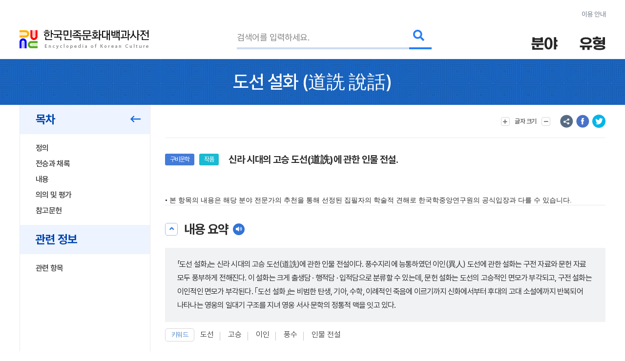

--- FILE ---
content_type: text/html; charset=utf-8
request_url: https://encykorea.aks.ac.kr/Article/E0015712
body_size: 101242
content:

<!DOCTYPE html>
<html lang="ko">

<head>
<!-- Google tag (gtag.js) -->
<script async src="https://www.googletagmanager.com/gtag/js?id=G-9YW5SQN5V7"></script>
<script>
  window.dataLayer = window.dataLayer || [];
  function gtag(){dataLayer.push(arguments);}
  gtag('js', new Date());
  gtag('config', 'G-9YW5SQN5V7');
</script>

<!-- Google tag (gtag.js) -->
<script async src="https://www.googletagmanager.com/gtag/js?id=UA-100007280-1"></script>
<script>
  window.dataLayer = window.dataLayer || [];
  function gtag(){dataLayer.push(arguments);}
  gtag('js', new Date());
  gtag('config', 'UA-100007280-1');
</script>

<!-- Google Tag Manager -->
<script>(function(w,d,s,l,i){w[l]=w[l]||[];w[l].push({'gtm.start':
new Date().getTime(),event:'gtm.js'});var f=d.getElementsByTagName(s)[0],
j=d.createElement(s),dl=l!='dataLayer'?'&l='+l:'';j.async=true;j.src=
'https://www.googletagmanager.com/gtm.js?id='+i+dl;f.parentNode.insertBefore(j,f);
})(window,document,'script','dataLayer','GTM-NFJT3S25');</script>

	<meta charset="UTF-8" />
	<meta http-equiv="x-ua-compatible" content="ie=edge" />
	<meta name="viewport" content="width=device-width,initial-scale=1,shrink-to-fit=no" />
	<meta name="format-detection" content="telephone=no" />
	<meta name="theme-color" content="#2a77d6" />
	
	<title>&#xB3C4;&#xC120; &#xC124;&#xD654;(&#x9053;&#x8A75; &#x8AAA;&#x8A71;) - &#xD55C;&#xAD6D;&#xBBFC;&#xC871;&#xBB38;&#xD654;&#xB300;&#xBC31;&#xACFC;&#xC0AC;&#xC804;</title>
	<meta name="description" content="&#xC2E0;&#xB77C; &#xC2DC;&#xB300;&#xC758; &#xACE0;&#xC2B9; &#xB3C4;&#xC120;(&#x9053;&#x8A75;)&#xC5D0; &#xAD00;&#xD55C; &#xC778;&#xBB3C; &#xC804;&#xC124;." />
	<meta property="og:type" content="website" />
	<meta property="og:title" content="&#xB3C4;&#xC120; &#xC124;&#xD654;(&#x9053;&#x8A75; &#x8AAA;&#x8A71;)" />
	<meta property="og:description" content="한국민족문화대백과사전" />
	<meta property="og:image" content="https://encykorea.aks.ac.kr/Assets/images/common/main_logo_og.png" />
	<meta name="twitter:card" content="summary_large_image" />
	<meta name="twitter:creator" content="한국학중앙연구원" />
	<meta name="twitter:title" content="&#xB3C4;&#xC120; &#xC124;&#xD654;(&#x9053;&#x8A75; &#x8AAA;&#x8A71;)" />
	<meta name="twitter:description" content="한국민족문화대백과사전">
	<meta name="twitter:image" content="https://encykorea.aks.ac.kr/Assets/images/common/sub_main_logo.png">

	<link rel="canonical" href="https://encykorea.aks.ac.kr/" />
	<link rel="shortcut icon" href="https://encykorea.aks.ac.kr/favicon.ico" type="image/x-icon" />
	<link rel="icon" href="https://encykorea.aks.ac.kr/favicon.ico" type="image/x-icon" />
	<link rel="stylesheet" href="/Assets/css/fonts.css" />
	<link rel="stylesheet" href="/Assets/css/plugin.css" />
	<link rel="stylesheet" href="/Assets/css/common.css" />
	<link rel="stylesheet" href="/Assets/css/style.css" />
	<link rel="stylesheet" href="/Assets/css/fontawesome.min.css" />
	<script src="https://cdnjs.cloudflare.com/ajax/libs/mermaid/10.9.1/mermaid.min.js"></script>
	<script src="/Assets/js/jquery-3.6.1.min.js"></script>
</head>

<body>
	<!-- Google Tag Manager (noscript) -->
	<noscript><iframe src="https://www.googletagmanager.com/ns.html?id=GTM-NFJT3S25"
	height="0" width="0" style="display:none;visibility:hidden"></iframe></noscript>

	<!-- skip -->
	<div class="skip">
		<a href="#contents">본문 바로가기</a>
	</div>
	<!-- //skip -->

	<div id="wrap">
		<!-- header -->
		<header id="header">
			<div class="container">
				<div class="header-info">
					<a href="/Guide/Intro">이용 안내</a>
				</div>
				<div class="header-wrap">
					<div class="logo-box">
						<a href="/" class="logo-pc">
							<img src="/Assets/images/common/sub_main_logo.png" alt="" />
						</a>
						<!-- 모바일 로고 -->
						<a href="/" class="logo-mobile">
							<img src="/Assets/images/common/sub_main_mobile_logo.png" alt="" />
						</a>
					</div>
					<div class="search-separation">
						<form name="searchFrm" method="GET" action="/Article/Search" onsubmit="return fnSearch();">
							<input type="hidden" name="field" id="field" />
							<input type="hidden" name="type" id="type" />
							<input type="hidden" name="alias" id="alias" value="false" />
							<input type="hidden" name="body" id="body" value="false" />
							<input type="hidden" name="containdesc" id="containdesc" value="false" />
							<div class="search-box">
								<input type="search" id="keyword" name="keyword" class="search-input" placeholder="검색어를 입력하세요."/>
								<div class="search-btn-wrap">
									<button type="submit" class="search-btn">
										<i class="fas fa-search"></i>
									</button>
								</div>
								<!-- 연관검색어 창 -->
								<div class="sub-search-detail main-relation sub-relation" id="drop_item">
								</div>
								<!--// 연관검색어 창 -->
							</div>
						</form>
					</div>
					<div class="menu-box">
						<div class="item">
							<button type="button" class="drop-btn">
								<span class="menu-title">분야</span>
							</button>
							<ul class="drop-box on">
								<li class="depth1">
									<a href="/Article/List/Field/경제·산업">경제·산업</a>
									<ul class="depth2">
										<li><a href="/Article/List/Field/경제·산업>경제">경제</a></li>
										<li><a href="/Article/List/Field/경제·산업>교통">교통</a></li>
										<li><a href="/Article/List/Field/경제·산업>산업">산업</a></li>
										<li><a href="/Article/List/Field/경제·산업>통신">통신</a></li>
									</ul>
								</li>
								<li class="depth1">
									<a href="/Article/List/Field/과학">과학</a>
									<ul class="depth2">
										<li><a href="/Article/List/Field/과학>과학기술">과학기술</a></li>
										<li><a href="/Article/List/Field/과학>동물">동물</a></li>
										<li><a href="/Article/List/Field/과학>식물">식물</a></li>
										<li><a href="/Article/List/Field/과학>의약학">의약학</a></li>
									</ul>
								</li>
								<li class="depth1">
									<a href="/Article/List/Field/교육">교육</a>
								</li>
								<li class="depth1">
									<a href="/Article/List/Field/문학">문학</a>
									<ul class="depth2">
										<li><a href="/Article/List/Field/문학>고전산문">고전산문</a></li>
										<li><a href="/Article/List/Field/문학>고전시가">고전시가</a></li>
										<li><a href="/Article/List/Field/문학>구비문학">구비문학</a></li>
										<li><a href="/Article/List/Field/문학>한문학">한문학</a></li>
										<li><a href="/Article/List/Field/문학>현대문학">현대문학</a></li>
									</ul>
								</li>
								<li class="depth1">
									<a href="/Article/List/Field/사회">사회</a>
									<ul class="depth2">
										<li><a href="/Article/List/Field/사회>가족">가족</a></li>
										<li><a href="/Article/List/Field/사회>사회구조">사회구조</a></li>
										<li><a href="/Article/List/Field/사회>촌락">촌락</a></li>
									</ul>
								</li>
								<li class="depth1">
									<a href="/Article/List/Field/생활">생활</a>
									<ul class="depth2">
										<li><a href="/Article/List/Field/생활>민속·인류">민속·인류</a></li>
										<li><a href="/Article/List/Field/생활>식생활">식생활</a></li>
										<li><a href="/Article/List/Field/생활>의생활">의생활</a></li>
										<li><a href="/Article/List/Field/생활>주생활">주생활</a></li>
									</ul>
								</li>
								<li class="depth1">
									<a href="/Article/List/Field/언론·출판">언론·출판</a>
									<ul class="depth2">
										<li><a href="/Article/List/Field/언론·출판>언론·방송">언론·방송</a></li>
										<li><a href="/Article/List/Field/언론·출판>출판">출판</a></li>
									</ul>
								</li>
								<li class="depth1">
									<a href="/Article/List/Field/언어">언어</a>
									<ul class="depth2">
										<li><a href="/Article/List/Field/언어>언어·문자">언어·문자</a></li>
									</ul>
								</li>
								<li class="depth1">
									<a href="/Article/List/Field/역사">역사</a>
									<ul class="depth2">
										<li><a href="/Article/List/Field/역사>선사문화">선사문화</a></li>
										<li><a href="/Article/List/Field/역사>고대사">고대사</a></li>
										<li><a href="/Article/List/Field/역사>고려시대사">고려시대사</a></li>
										<li><a href="/Article/List/Field/역사>조선시대사">조선시대사</a></li>
										<li><a href="/Article/List/Field/역사>근대사">근대사</a></li>
										<li><a href="/Article/List/Field/역사>현대사">현대사</a></li>
									</ul>
								</li>
								<li class="depth1">
									<a href="/Article/List/Field/예술·체육">예술·체육</a>
									<ul class="depth2">
										<li><a href="/Article/List/Field/예술·체육>건축">건축</a></li>
										<li><a href="/Article/List/Field/예술·체육>공예">공예</a></li>
										<li><a href="/Article/List/Field/예술·체육>국악">국악</a></li>
										<li><a href="/Article/List/Field/예술·체육>대중음악">대중음악</a></li>
										<li><a href="/Article/List/Field/예술·체육>무용">무용</a></li>
										<li><a href="/Article/List/Field/예술·체육>서예">서예</a></li>
										<li><a href="/Article/List/Field/예술·체육>연극">연극</a></li>
										<li><a href="/Article/List/Field/예술·체육>영화">영화</a></li>
										<li><a href="/Article/List/Field/예술·체육>조각">조각</a></li>
										<li><a href="/Article/List/Field/예술·체육>체육">체육</a></li>
										<li><a href="/Article/List/Field/예술·체육>현대음악">현대음악</a></li>
										<li><a href="/Article/List/Field/예술·체육>회화">회화</a></li>
									</ul>
								</li>
								<li class="depth1">
									<a href="/Article/List/Field/정치·법제">정치·법제</a>
									<ul class="depth2">
										<li><a href="/Article/List/Field/정치·법제>국방">국방</a></li>
										<li><a href="/Article/List/Field/정치·법제>법제·행정">법제·행정</a></li>
										<li><a href="/Article/List/Field/정치·법제>외교">외교</a></li>
										<li><a href="/Article/List/Field/정치·법제>정치">정치</a></li>
									</ul>
								</li>
								<li class="depth1">
									<a href="/Article/List/Field/종교·철학">종교·철학</a>
									<ul class="depth2">
										<li><a href="/Article/List/Field/종교·철학>개신교">개신교</a></li>
										<li><a href="/Article/List/Field/종교·철학>대종교">대종교</a></li>
										<li><a href="/Article/List/Field/종교·철학>도교">도교</a></li>
										<li><a href="/Article/List/Field/종교·철학>민간신앙">민간신앙</a></li>
										<li><a href="/Article/List/Field/종교·철학>불교">불교</a></li>
										<li><a href="/Article/List/Field/종교·철학>신종교">신종교</a></li>
										<li><a href="/Article/List/Field/종교·철학>원불교">원불교</a></li>
										<li><a href="/Article/List/Field/종교·철학>유교">유교</a></li>
										<li><a href="/Article/List/Field/종교·철학>천도교">천도교</a></li>
										<li><a href="/Article/List/Field/종교·철학>천주교">천주교</a></li>
									</ul>
								</li>
								<li class="depth1">
									<a href="/Article/List/Field/지리">지리</a>
									<ul class="depth2">
										<li><a href="/Article/List/Field/지리>인문지리">인문지리</a></li>
										<li><a href="/Article/List/Field/지리>자연지리">자연지리</a></li>
									</ul>
								</li>
							</ul>
						</div>
						<div class="item">
							<button type="button" class="drop-btn"><span class="menu-title">유형</span></button>
							<ul class="drop-box">
								<li class="depth1">
									<a href="/Article/List/Type/인물">인물</a>
								</li>
								<li class="depth1">
									<a href="/Article/List/Type/지명">지명</a>
								</li>
								<li class="depth1">
									<a href="/Article/List/Type/개념">개념</a>
								</li>
								<li class="depth1">
									<a href="/Article/List/Type/유물">유물</a>
								</li>
								<li class="depth1">
									<a href="/Article/List/Type/단체">단체</a>
								</li>
								<li class="depth1">
									<a href="/Article/List/Type/작품">작품</a>
								</li>
								<li class="depth1">
									<a href="/Article/List/Type/문헌">문헌</a>
								</li>
								<li class="depth1">
									<a href="/Article/List/Type/사건">사건</a>
								</li>
								<li class="depth1">
									<a href="/Article/List/Type/물품">물품</a>
								</li>
								<li class="depth1">
									<a href="/Article/List/Type/제도">제도</a>
								</li>
								<li class="depth1">
									<a href="/Article/List/Type/놀이">놀이</a>
								</li>
								<li class="depth1">
									<a href="/Article/List/Type/유적">유적</a>
								</li>
								<li class="depth1">
									<a href="/Article/List/Type/의식행사">의식/행사</a>
								</li>
								<li class="depth1">
									<a href="/Article/List/Type/동식물">동/식물</a>
								</li>
							</ul>
						</div>
					</div>
					<button type="button" id="btn_open_menu" class="sub-all-menu">
						<span class="blind">전체메뉴</span>
					</button>
				</div>
			</div>
			<!-- 상세검색 선택 창 -->
			<!-- // 상세검색 선택 창 -->
		</header>

		<!-- //header -->

		<div id="container">
        

<script src="/Assets/js/html2pdf-0.10.1.bundle.min.js"></script>

<!-- contents -->
<div id="contents" oncopy="contentCopy(event)">
	<input type="text" id="copyText" class="blind"/>

	<!-- content head -->
	<div class="content-head">
		<div class="container">
			<h1 class="content-head-title">
				<!-- 항목명, 본문에 한자가 있을 경우 .btn-detail-chinese .tooltip-chinese 로 감싸주세요. (버튼이 아니어도 됩니다) -->
				<!-- 클릭시 <div id="tooltip_chinese_template"> 안의 html이 들어있는 툴팁이 열립니다. -->
				<!-- 세종(<button type="button" class="btn-detail-chinese tooltip-chinese">世宗</button>) -->

				<!-- 항목명 표시 -->
				<span>&#xB3C4;&#xC120; &#xC124;&#xD654;</span>
				<!-- 원어 표시 -->
					<span>(<button class='btn-detail-chinese tooltip-chinese'>道</button><button class='btn-detail-chinese tooltip-chinese'>詵</button> <button class='btn-detail-chinese tooltip-chinese'>說</button><button class='btn-detail-chinese tooltip-chinese'>話</button>)</span>
			</h1>
		</div>
	</div>
	<!-- // content head -->

	<div class="container">
		<!-- contents-detail -->
		<div class="contents-detail">

			<!-- contents-detail-snb -->
			<div class="contents-detail-snb pdf-hidden-layer">
				<div class="snb-container">
					<div class="snb-wrapper">
						<!-- 목차 타이틀 표시 -->
						<div class="snb-title">
							<span>목차</span>
							<button type="button" class="btn-fold">
								<i class="far fa-long-arrow-left" aria-hidden="true"></i>
								<span class="blind">메뉴 접기</span>
							</button>
						</div>
						
						<!-- 목차 표시 -->
						<ul id="toc_list">
								<li><a href="#cm_def">정의</a></li>
							
<li><a href="#section-1">전승과 채록</a></li>
<li><a href="#section-2">내용</a></li>
<li><a href="#section-3">의의 및 평가</a></li>
<li><a href="#section-4">참고문헌</a></li>


						</ul>

							<div class="snb-title">
								<span>관련 정보</span>
							</div>
							<ul id="toc_list">
									<li><a href="#cm_related">관련 항목</a></li>
							</ul>
					</div>
				</div>
			</div>
			<!-- //contents-detail-snb -->

			<!-- contents-detail-contents -->
			<div class="contents-detail-contents">
				<div class="contents-top pdf-hidden-layer" >
					<div class="top-menu-wrap">
						<!-- 글자 크기 버튼 -->
						<div class="menu-wrap">
							<button type="button" class="btn-top-menu tooltip-font">
								<i class="fas fa-plus" aria-hidden="true"></i> 
								<span class="txt">글자 크기</span>
								<i class="fas fa-minus" aria-hidden="true"></i>
							</button>
						</div>

						<!-- 의견 제시 버튼 -->

						<!-- 항목 다운로드 버튼 
						<div class="menu-wrap">
							<button type="button" class="btn-top-menu" id="item_download_btn" onclick="pdfDownload('detail_contents','&#xB3C4;&#xC120; &#xC124;&#xD654;')">항목 다운로드</button>
						</div>
						-->
					</div>
					<div class="top-sns-wrap">
						<!-- URL 복사 버튼 -->
						<button type="button" class="btn-sns sns-share" onclick="copyUrl()">
							<span class="blind">URL 복사</span>
						</button>
						<!-- 페이스북 버튼 -->
						<button type="button" class="btn-sns sns-fb" onclick="shareSns('facebook')">
							<span class="blind">페이스북 공유</span>
						</button>
						<!-- 트위터 버튼 -->
						<button type="button" class="btn-sns sns-tw" onclick="shareSns('twitter')">
							<span class="blind">트위터 공유</span>
						</button>
					</div>
				</div>
				
				<!-- 항목 내용 표출 -->
				<div id="detail_contents" style='page-break-after:always'>
					<!-- 항목 타이틀 -->
					<div class="print-title" style="display: none;">
						&#xB3C4;&#xC120; &#xC124;&#xD654;
(<button class='btn-detail-chinese tooltip-chinese'>道</button><button class='btn-detail-chinese tooltip-chinese'>詵</button> <button class='btn-detail-chinese tooltip-chinese'>說</button><button class='btn-detail-chinese tooltip-chinese'>話</button>)					</div>

					<!-- 기본정보 -->
					<div id="cm_meta" class="detail-section">
						<div class="detail-meta">
					
						<!-- 기본정보: 이미지 표출 -->
						<div class="meta-contents-wrap">
							<div class="meta-head">
								<div class="category-wrap">
									<!-- 분야 라벨 표시-->
										<div class="category" onclick="moveFieldList('&#xBB38;&#xD559;&gt;&#xAD6C;&#xBE44;&#xBB38;&#xD559;')">&#xAD6C;&#xBE44;&#xBB38;&#xD559;</div>
									<!-- 유형 라벨 표시-->
										<div class="category" onclick="moveContentList('&#xC791;&#xD488;')">&#xC791;&#xD488;</div>
									<!-- 문화재, 유네스코 라벨 표시-->
								</div>
								<div class="meta-title">&#xC2E0;&#xB77C; &#xC2DC;&#xB300;&#xC758; &#xACE0;&#xC2B9; &#xB3C4;&#xC120;(&#x9053;&#x8A75;)&#xC5D0; &#xAD00;&#xD55C; &#xC778;&#xBB3C; &#xC804;&#xC124;.</div>
							</div>
						
						</div>
					</div>
				</div>
				<!-- //기본정보 -->

				<div style="font-family: 'Pretendard, Noto Sans KR, YiSunShinDotum, SBAggro'; font-size: 1.4rem ">
				• 본 항목의 내용은 해당 분야 전문가의 추천을 통해 선정된 집필자의 학술적 견해로 한국학중앙연구원의 공식입장과 다를 수 있습니다.
				</div>
				
				<!-- 요약문 -->
						<div id="cm_smry" class="detail-section">
							<div class="section-head">
								<button type="button" class="btn-detail-fold">
									<i class="fas fa-angle-up" aria-hidden="true"></i>
									<span class="blind">접기/펼치기</span>
								</button>

								<span class="section-title">내용 요약</span>
								<button type="button" class="btn-detail-sound" id="summaryPlayBtn" onclick="playSummary()">
									<i class="fas fa-volume" aria-hidden="true"></i>
									<span class="blind">음성 재생</span>
								</button>
							</div>
							<div class="section-body">
								<div class="detail-desc-box">
									<div class="text-detail">
										<p>「도선 설화」는 신라 시대의 고승 도선(道詵)에 관한 인물 전설이다. 풍수지리에 능통하였던 이인(異人) 도선에 관한 설화는 구전 자료와 문헌 자료 모두 풍부하게 전해진다. 이 설화는 크게 출생담 · 행적담 · 입적담으로 분류할 수 있는데, 문헌 설화는 도선의 고승적인 면모가 부각되고, 구전 설화는 이인적인 면모가 부각된다. ｢도선 설화｣는 비범한 탄생, 기아, 수학, 이례적인 죽음에 이르기까지 신화에서부터 후대의 고대 소설에까지 반복되어 나타나는 영웅의 일대기 구조를 지녀 영웅 서사 문학의 정통적 맥을 잇고 있다.</p>

									</div>
								</div>
								<!-- 키워드 표출 -->
										<div class="detail-keyword">
											<div class="keyword-title">키워드</div>
																											
											<ul id="detail_keyword_list" class="keyword-list">
													<li><a href="/Article/Keyword/&#xB3C4;&#xC120;">&#xB3C4;&#xC120;</a></li>
													<li><a href="/Article/Keyword/&#xACE0;&#xC2B9;">&#xACE0;&#xC2B9;</a></li>
													<li><a href="/Article/Keyword/&#xC774;&#xC778;">&#xC774;&#xC778;</a></li>
													<li><a href="/Article/Keyword/&#xD48D;&#xC218;">&#xD48D;&#xC218;</a></li>
													<li><a href="/Article/Keyword/&#xC778;&#xBB3C; &#xC804;&#xC124;">&#xC778;&#xBB3C; &#xC804;&#xC124;</a></li>
											</ul>
										</div>
							</div>
						</div>
				<!-- //요약문 -->

				<!-- 목차(모바일) -->
				<div class="detail-section section-toc">
					<div class="section-head">
						<button type="button" class="btn-detail-fold">
							<i class="fas fa-angle-up" aria-hidden="true"></i>
							<span class="blind">접기/펼치기</span>
						</button>

						<span class="section-title">목차</span>
					</div>
					<div class="section-body">
						<ul class="detail-toc" id="mobile_toc_list">
								<li><a href="#cm_def">정의</a></li>
							
<li><a href="#section-1">전승과 채록</a></li>
<li><a href="#section-2">내용</a></li>
<li><a href="#section-3">의의 및 평가</a></li>
<li><a href="#section-4">참고문헌</a></li>

						</ul>
					</div>
				</div>
				<!-- //목차(모바일) -->

				<!-- 정의 -->
														<div id="cm_def" class="detail-section">
															<div class="section-head">
																<button type="button" class="btn-detail-fold">
																	<i class="fas fa-angle-up" aria-hidden="true"></i>
																	<span class="blind">접기/펼치기</span>
																</button>

																<span class="section-title">정의</span>
															</div>
															<div class="section-body">
																<div class="text-detail">
																	<!-- 본문에서 사전에 포함된 ‘항목’이 있을 경우 .btn-detail-line와 .tooltip-contents 로 감싸주세요. (버튼이 아니어도 됩니다) -->
																	<!-- 클릭시 <div id="tooltip_contents_template"> 안의 html이 들어있는 툴팁이 열립니다. -->
																	<!-- <button class="btn-detail-line tooltip-contents">조선</button> 전기 제4대 (재위 : 1418 ~ 1450) 왕 -->
																	&#xC2E0;&#xB77C; &#xC2DC;&#xB300;&#xC758; &#xACE0;&#xC2B9; &#xB3C4;&#xC120;(&#x9053;&#x8A75;)&#xC5D0; &#xAD00;&#xD55C; &#xC778;&#xBB3C; &#xC804;&#xC124;.
																</div>
															</div>
														</div>
				<!-- //정의 -->

				<div class="html2pdf__page-break"></div>
					<div id="section-1" class="detail-section">
						<div class="section-head">
							<button type="button" class="btn-detail-fold">
								<i class="fas fa-angle-up" aria-hidden="true"></i>
								<span class="blind">접기/펼치기</span>
							</button>

							<span class="section-title">&#xC804;&#xC2B9;&#xACFC; &#xCC44;&#xB85D;</span>
						</div>

						<div class="section-body">
						
<p>풍수지리에 능통하였던 <button class='btn-detail-remark tooltip-basic' id='ju-1'>이인(異人)</button><sup>주1</sup>  <a href='/Article/E0015705' class='btn-detail-line tooltip-contents'>도선(道詵)</a>에 관한  <a href='/Article/E0046886' class='btn-detail-line tooltip-contents'>인물전설</a>로, 문헌 설화와 구전 설화 모두 자료가 풍부하다.</p>
<p>문헌 설화는 ｢옥룡사비문(玉龍寺碑文)｣ · 『도선국사실록(道詵國師實錄)』 ·  <a href='/Article/E0029868' class='btn-detail-line tooltip-contents'>『세종실록지리지(世宗實錄地理志)』</a> ·  <a href='/Article/E0033401' class='btn-detail-line tooltip-contents'>『신증동국여지승람(新增東國輿地勝覽)』</a> · ｢도갑사비문(道岬寺碑文)｣ 등에 실려 있으며, 구전 설화는 도선의 출생지인 전라남도 영암을 비롯하여 전국에 걸쳐 널리 분포되어 있다.</p>
<p>문헌 설화는 대체로 도선의 전기적 측면에 관심을 두고 있다. 구전 설화의 <button class='btn-detail-remark tooltip-basic' id='ju-2'>각편</button><sup>주2</sup>은 다채로운 내용들로 이루어져, 문헌 설화가 미처 포괄하지 못한 도선에 대한 다양한 면을 담고 있다. ｢옥룡사비문｣을 제외한 다른 자료들은 구전 설화를 토대로 형성되었기 때문에 문헌과 구전 자료의 내용이 상당 부분 일치한다. ｢도선 설화｣의 일부 문헌 설화에서는 도선의 고승적인 면모보다는 명풍수로서의 행적이 두드러지고, 도선이 풍수설을 익히고 시행하는 과정의 일화들도 이루어져 있다.</p>

						</div>
					</div>
					<div id="section-2" class="detail-section">
						<div class="section-head">
							<button type="button" class="btn-detail-fold">
								<i class="fas fa-angle-up" aria-hidden="true"></i>
								<span class="blind">접기/펼치기</span>
							</button>

							<span class="section-title">&#xB0B4;&#xC6A9;</span>
						</div>

						<div class="section-body">
						
<p>｢도선 설화｣는 크게 출생담 · 행적담 · <button class='btn-detail-remark tooltip-basic' id='ju-3'>입적담</button><sup>주3</sup>으로 분류할 수 있다.</p>
<p>출생담은 ｢옥룡사비문｣을 제외하면 대체로 내용이 유사하다. 도선의 어머니가 빨래터에 떠내려 온(또는 뜰 안에 열린) 오이를 먹고 아이를 잉태하고 출산 후 아이를 내다 버렸다가, 새가 와서 아이를 보호하는 것을 발견하고 다시 데려와 길렀다는 내용으로 전개된다.</p>
<p>행적담은 여러 세부 유형이 있다. 첫째, 풍수설의 수학 경위는 각편에 따라서 당나라에 가서 승려 <button class='btn-detail-remark tooltip-basic' id='ju-5'>일행(一行)</button><sup>주5</sup>에게서 배웠다는 내용, 지리산 도인에게 비법을 전수 받았다는 내용, 여우 여인에게서 구슬을 얻은 뒤 지리에 통달하였다는 내용 등이 있다. 둘째, 중국에서 일행에게 풍수설을 배운 도선이 귀국할 때 일행이 시킨 대로 조선 산세의 혈을 자르다가 일행의 <button class='btn-detail-remark tooltip-basic' id='ju-6'>흉계</button><sup>주6</sup>를 알고는 도리어 조선의 요지에 방아를 놓고 찧어서 중국의 인물들에게 해를 끼치는 ‘방아 찧기’ <button class='btn-detail-remark tooltip-basic' id='ju-7'>삽화</button><sup>주7</sup>가 있다. 이때 중국에서는 도선을 잡아가거나, 도선과 타협하여 산세를 이어 주고 방아를 철거한다. 한편, 구전 설화에 반영된 행적담은 더욱 다양하고 풍부하다. 구전 설화에서 도선은 전국을 다니면서 <button class='btn-detail-remark tooltip-basic' id='ju-8'>적선한</button><sup>주8</sup> 인물에게 명당을 잡아 주거나, 명당을 아무에게 함부로 잡아 주어 산신령에게 혼이 나기도 한다. 여기에서는 도선의 비범성이 부각되기도 하고, 그의 능력의 한계와 인간적 실수를 드러내는 등 도선에 관한 다양한 인식이 담겨 있다.</p>
<p>도선의 입적담은 방아 찧기로 중국에 항거하였기 때문에 중국에 잡혀가서 죽었다는 내용, 중국에서 그를 잡으러 왔을 때 자기 <button class='btn-detail-remark tooltip-basic' id='ju-9'>적삼</button><sup>주9</sup>을 벗어 던지고 “이 바위가 희면 내가 살아 있는 줄 알고, 검어지면 죽은 줄 알라.” 하고는 사라졌다는 내용 등 내용이 다양하다. 바위가 아직도 희기 때문에 도선이 살아 있을 것으로 믿는다는 각편도 있다. 입적담은 문헌과 구비 전승 자료에 차이가 있는데, 문헌 설화에서는 도선의 고승다운 면모를 부각시키는 데 반해 구전 설화에서는 ‘도선이 바위’라는 구체적인 증거물을 통해 도선의 죽음에 관한 결론을 보류하여 도선의 이인적 면모를 부각시킨다.</p>

						</div>
					</div>
					<div id="section-3" class="detail-section">
						<div class="section-head">
							<button type="button" class="btn-detail-fold">
								<i class="fas fa-angle-up" aria-hidden="true"></i>
								<span class="blind">접기/펼치기</span>
							</button>

							<span class="section-title">&#xC758;&#xC758; &#xBC0F; &#xD3C9;&#xAC00;</span>
						</div>

						<div class="section-body">
						
<p>｢도선 설화｣는 비범한 탄생과 <button class='btn-detail-remark tooltip-basic' id='ju-11'>기아(棄兒)</button><sup>주11</sup>, 그리고 수학(修學), 이례적인 죽음에 이르기까지 신화에서부터 후대의 고대 소설에까지 반복되어 나타나는 영웅의 일대기 구조를 지녀 영웅 서사 문학의 정통적 맥을 잇고 있다. 또한, 지역 축제 중심 인물의 영웅 서사화 과정에 차용되는 등 새로운 지역 설화 생성의 기반이 되기도 한다.</p>
<p>｢도선 설화｣에 도선의 이인적인 비범성, 인간적 약점까지 노출시키는 등의 변이는 설화 향유층의 등장 인물에 대한 다각적인 시선 개입으로 인하여 형성되었다. 또한 조선 후기 음택 <button class='btn-detail-remark tooltip-basic' id='ju-10'>풍수설(陰宅風水說)</button><sup>주10</sup>의 유행과 명풍수 추앙 현상은 ｢도선 설화｣의 다양한 변이 요소를 만들어 냈다.</p>

						</div>
					</div>
				<!-- <div class="section-sub-title">Test</div> -->
				<!-- //세종의 업적 -->
				
				<!-- 참고문헌 표출 -->
					<div id="cm_reference" class="detail-section">
						<div class="section-head">
							<button type="button" class="btn-detail-fold">
								<i class="fas fa-angle-up" aria-hidden="true"></i>
								<span class="blind">접기/펼치기</span>
							</button>

							<span class="section-title">참고문헌</span>
						</div>
						<div class="section-body">
							<div id="detail_reference_list" class="detail-dotted-list">
								<h2>&#xC6D0;&#xC804;</h2>

<div class="list-item">『고려사(高麗史)』</div>
<div class="list-item">『영암지도갑사사적(靈巖地道岬寺事蹟)』</div>
<div class="list-item">朝鮮總督府 編, 『朝鮮寺刹史料』(寶蓮閣, 1980)</div>
<div class="list-item">『한국구비문학대계』(한국정신문화연구원, 1980∼1988)</div>
<div class="list-item">『한국구전설화: 임석재전집』(평민사, 1989∼1993)</div>
								<h2>&#xB17C;&#xBB38;</h2>

<div class="list-item">김현숙, ｢도선설화 연구｣(조선대학교 박사학위논문, 2008)</div>
<div class="list-item">이준곤, ｢도선전설의 연구｣(고려대학교 석사학위논문, 1987)</div>
							</div>
						</div>
					</div>

				<!-- 주석 -->
										<div class="detail-section">
											<div class="section-head">
												<button type="button" class="btn-detail-fold">
													<i class="fas fa-angle-up" aria-hidden="true"></i>
													<span class="blind">접기/펼치기</span>
												</button>

												<span class="section-title">주석</span>
											</div>
											<div class="section-body">
												<div id="detail_remark_list" class="meta-list list-color-2">
																				<dl>
																					<dt>주1</dt>
																					<dd><p>재주가 신통하고 비범한 사람. <a target='_blank' href="http://opendict.korean.go.kr/dictionary/view?sense_no=406047">우리말샘</a></p>
</dd>
																				</dl>
																				<!-- <div>
																					<dt>주01</dt>
																					<dd>어진 사람을 고르는 것</dd>
																				</div> -->
																				<dl>
																					<dt>주2</dt>
																					<dd><p>구연자가 구연한 구비문학 작품을 개별적으로 지칭하는 말. (한국민속백과)</p>
</dd>
																				</dl>
																				<!-- <div>
																					<dt>주01</dt>
																					<dd>어진 사람을 고르는 것</dd>
																				</div> -->
																				<dl>
																					<dt>주3</dt>
																					<dd><p>입적(入寂): 승려가 죽음. <a target='_blank' href="https://opendict.korean.go.kr/dictionary/view?sense_no=579645&amp;viewType=confirm">우리말샘</a></p>
</dd>
																				</dl>
																				<!-- <div>
																					<dt>주01</dt>
																					<dd>어진 사람을 고르는 것</dd>
																				</div> -->
																				<dl>
																					<dt>주5</dt>
																					<dd><p>중국 당나라 때의 승려(683~727). 선무외로부터 밀교를 배우고, ≪대일경소≫를 찬술하여 밀교의 기초를 닦았으며, 천문역수에도 통달하여 ≪대연력≫ 52권을 지었다. <a target='_blank' href="http://opendict.korean.go.kr/dictionary/view?sense_no=542635">우리말샘</a></p>
</dd>
																				</dl>
																				<!-- <div>
																					<dt>주01</dt>
																					<dd>어진 사람을 고르는 것</dd>
																				</div> -->
																				<dl>
																					<dt>주6</dt>
																					<dd><p>흉악한 계략. <a target='_blank' href="http://opendict.korean.go.kr/dictionary/view?sense_no=329941">우리말샘</a></p>
</dd>
																				</dl>
																				<!-- <div>
																					<dt>주01</dt>
																					<dd>어진 사람을 고르는 것</dd>
																				</div> -->
																				<dl>
																					<dt>주7</dt>
																					<dd><p>어떤 이야기나 사건의 줄거리에 끼인 짤막한 토막 이야기. <a target='_blank' href="http://opendict.korean.go.kr/dictionary/view?sense_no=535737">우리말샘</a></p>
</dd>
																				</dl>
																				<!-- <div>
																					<dt>주01</dt>
																					<dd>어진 사람을 고르는 것</dd>
																				</div> -->
																				<dl>
																					<dt>주8</dt>
																					<dd><p>착한 일을 많이 하다. <a target='_blank' href="https://opendict.korean.go.kr/dictionary/view?sense_no=332993&amp;viewType=confirm">우리말샘</a></p>
</dd>
																				</dl>
																				<!-- <div>
																					<dt>주01</dt>
																					<dd>어진 사람을 고르는 것</dd>
																				</div> -->
																				<dl>
																					<dt>주9</dt>
																					<dd><p>윗도리에 입는 홑옷. 모양은 저고리와 같다. <a target='_blank' href="http://opendict.korean.go.kr/dictionary/view?sense_no=260575">우리말샘</a></p>
</dd>
																				</dl>
																				<!-- <div>
																					<dt>주01</dt>
																					<dd>어진 사람을 고르는 것</dd>
																				</div> -->
																				<dl>
																					<dt>주10</dt>
																					<dd><p>음택 풍수(陰宅風水): 묏자리의 길흉을 점쳐 판단하는 풍수. <a target='_blank' href="http://opendict.korean.go.kr/dictionary/view?sense_no=542009">우리말샘</a></p>
</dd>
																				</dl>
																				<!-- <div>
																					<dt>주01</dt>
																					<dd>어진 사람을 고르는 것</dd>
																				</div> -->
																				<dl>
																					<dt>주11</dt>
																					<dd><p>길러야 할 의무가 있는 사람이 남몰래 아이를 내다 버림. 또는 그렇게 버린 아이. <a target='_blank' href="http://opendict.korean.go.kr/dictionary/view?sense_no=106488">우리말샘</a></p>
</dd>
																				</dl>
																				<!-- <div>
																					<dt>주01</dt>
																					<dd>어진 사람을 고르는 것</dd>
																				</div> -->
												</div>
												<!-- 7개가 초과하는 경우 [더보기] 버튼 노출 -->
													<button type="button" class="btn-detail-more" data-more-target="#detail_remark_list" title="더보기">
														<i class="fas fa-plus" aria-hidden="true"></i>
														<span class="blind">더보기</span>
													</button>
											</div>
										</div>
				<!-- //주석 -->

				<!-- 관련 항목 -->
					<div id="cm_related" class="detail-section">
						<div class="section-head">
							<button type="button" class="btn-detail-fold">
								<i class="fas fa-angle-up" aria-hidden="true"></i>
								<span class="blind">접기/펼치기</span>
							</button>

							<span class="section-title">관련 항목</span>
						</div>
						<div class="section-body">
							<ul id="detail_related_list" class="detail-dotted-list">
								<li>
									<a href="/Article/E0015705">
										<span class="tit">&#xB3C4;&#xC120;</span>
										<span class="category-wrap">
											<span class="category small">&#xBD88;&#xAD50;</span>
																								<span class="category small">&#xC778;&#xBB3C;</span>
										</span>
										<span class="txt">&#xB0A8;&#xBD81;&#xAD6D;&#xC2DC;&#xB300; &#xD1B5;&#xC77C;&#xC2E0;&#xB77C;&#xC758; &#x300E;&#xB3C4;&#xC120;&#xBE44;&#xAE30;&#x300F;, &#x300E;&#xC1A1;&#xC545;&#xBA85;&#xB2F9;&#xAE30;&#x300F;, &#x300E;&#xB3C4;&#xC120;&#xB2F5;&#xC0B0;&#xAC00;&#x300F; &#xB4F1;&#xC744; &#xC800;&#xC220;&#xD55C; &#xC2B9;&#xB824;.</span>
									</a>
								</li>
								<li>
									<a href="/Article/E0029868">
										<span class="tit">&#xC138;&#xC885;&#xC2E4;&#xB85D;&#xC9C0;&#xB9AC;&#xC9C0;</span>
										<span class="category-wrap">
											<span class="category small">&#xC778;&#xBB38;&#xC9C0;&#xB9AC;</span>
																								<span class="category small">&#xBB38;&#xD5CC;</span>
										</span>
										<span class="txt">1454&#xB144; &#xC644;&#xC131;&#xB41C; &#x300E;&#xC138;&#xC885;&#xC7A5;&#xD5CC;&#xB300;&#xC655;&#xC2E4;&#xB85D;&#x300F;&#xC5D0; &#xBD80;&#xB85D;&#xC73C;&#xB85C; &#xC218;&#xB85D;&#xB41C; &#xC9C0;&#xB9AC;&#xC11C;.</span>
									</a>
								</li>
								<li>
									<a href="/Article/E0033401">
										<span class="tit">&#xC2E0;&#xC99D;&#xB3D9;&#xAD6D;&#xC5EC;&#xC9C0;&#xC2B9;&#xB78C;</span>
										<span class="category-wrap">
											<span class="category small">&#xC778;&#xBB38;&#xC9C0;&#xB9AC;</span>
																								<span class="category small">&#xBB38;&#xD5CC;</span>
										</span>
										<span class="txt">&#xC870;&#xC120;&#xC804;&#xAE30; &#xBB38;&#xC2E0; &#xC774;&#xD589; &#xB7; &#xC724;&#xC740;&#xBCF4; &#xB4F1;&#xC774; &#x300E;&#xB3D9;&#xAD6D;&#xC5EC;&#xC9C0;&#xC2B9;&#xB78C;&#x300F;&#xC744; &#xC99D;&#xC218;&#xD558;&#xC5EC; 1530&#xB144;&#xC5D0; &#xD3B8;&#xCC2C;&#xD55C; &#xC9C0;&#xB9AC;&#xC11C;. &#xAD00;&#xCC2C;&#xC9C0;&#xB9AC;&#xC11C;.</span>
									</a>
								</li>
							</ul>

							<!-- 7개가 초과하는 경우 [더보기] 버튼 노출 -->
						</div>
					</div>
				<!-- //관련 항목 -->

				<!-- 관련 미디어 -->
				<!-- //관련 미디어 -->

				<!-- 집필자 -->
						<div class="detail-section">
							<div class="section-head">
								<button type="button" class="btn-detail-fold">
									<i class="fas fa-angle-up" aria-hidden="true"></i>
									<span class="blind">접기/펼치기</span>
								</button>

								<span class="section-title">집필자</span>
							</div>

							<div class="section-body">
								<div class="detail-desc-box">
									<div class="author-wrap">
										<span class="txt">&#xBC15;&#xD604;&#xC219;(&#xAC74;&#xAD6D;&#xB300;&#xD559;&#xAD50; &#xAC15;&#xC0AC;, &#xAD6C;&#xBE44;&#xBB38;&#xD559;)</span>
									</div>
								</div>
								<ul class="profile-list"></ul>
																			
								<!-- 집필자의 다른 항목 표출 -->
								<div class="detail-item-list">
									<div id="profile_slider" class="swiper-container">
										<ul class="swiper-wrapper">
												<li class="swiper-slide">
													<a href="/Article/E0001687">
														<!-- 이미지가 있을 경우 -->
														<!-- //이미지가 있을 경우 -->
														<div class="item-category">
															<!-- 분야 라벨 -->
																<div class="category small">&#xAD6C;&#xBE44;&#xBB38;&#xD559;</div>
															<!-- 유형 라벨 -->
																<div class="category small">&#xAC1C;&#xB150;</div>
															<!-- 문화재, 세계유산 라벨 -->
														</div>
														<div class="item-contents">
															<div class="tit">&#xAC1C;&#xC548;&#xC124;&#xD654;</div>
															<div class="txt">&#xC55E;&#xC744; &#xBCFC; &#xC218; &#xC5C6;&#xB358; &#xC0AC;&#xB78C;&#xC774; &#xC5B4;&#xB5A4; &#xC77C;&#xC744; &#xACC4;&#xAE30;&#xB85C; &#xB208;&#xC744; &#xB72C; &#xB0B4;&#xC6A9;&#xC758; &#xBBFC;&#xB2F4;.</div>
														</div>
													</a>
												</li>
												<li class="swiper-slide">
													<a href="/Article/E0001862">
														<!-- 이미지가 있을 경우 -->
														<!-- //이미지가 있을 경우 -->
														<div class="item-category">
															<!-- 분야 라벨 -->
																<div class="category small">&#xAD6C;&#xBE44;&#xBB38;&#xD559;</div>
															<!-- 유형 라벨 -->
																<div class="category small">&#xC791;&#xD488;</div>
															<!-- 문화재, 세계유산 라벨 -->
														</div>
														<div class="item-contents">
															<div class="tit">&#xAC70;&#xC6B8;&#xC744; &#xCC98;&#xC74C; &#xBCF8; &#xC0AC;&#xB78C;&#xB4E4;</div>
															<div class="txt">&#xAC70;&#xC6B8;&#xC744; &#xCC98;&#xC74C; &#xBCF4;&#xACE0; &#xB180;&#xB77C;&#xC11C; &#xC5B4;&#xB9AC;&#xC11D;&#xC740; &#xD589;&#xB3D9;&#xC744; &#xD55C; &#xC0AC;&#xB78C;&#xB4E4;&#xC758; &#xBAA8;&#xC2B5;&#xC744; &#xADF8;&#xB9B0; &#xBBFC;&#xB2F4;.</div>
														</div>
													</a>
												</li>
												<li class="swiper-slide">
													<a href="/Article/E0002170">
														<!-- 이미지가 있을 경우 -->
														<!-- //이미지가 있을 경우 -->
														<div class="item-category">
															<!-- 분야 라벨 -->
																<div class="category small">&#xAD6C;&#xBE44;&#xBB38;&#xD559;</div>
															<!-- 유형 라벨 -->
																<div class="category small">&#xC791;&#xD488;</div>
															<!-- 문화재, 세계유산 라벨 -->
														</div>
														<div class="item-contents">
															<div class="tit">&#xACAC;&#xC6B0;&#xC9C1;&#xB140; &#xC124;&#xD654;</div>
															<div class="txt">&#xACAC;&#xC6B0;&#xC640; &#xC9C1;&#xB140;&#xAC00; &#xC740;&#xD558;&#xC218;&#xB97C; &#xC0AC;&#xC774;&#xC5D0; &#xB450;&#xACE0; &#xC11C;&#xB85C; &#xADF8;&#xB9AC;&#xC6CC;&#xD558;&#xB2E4;&#xAC00; &#xD55C; &#xD574;&#xC5D0; &#xD55C; &#xBC88; &#xC624;&#xC791;&#xAD50;&#xC5D0;&#xC11C; &#xB9CC;&#xB098;&#xB294; &#xCE60;&#xC6D4; &#xCE60;&#xC11D;&#xC758; &#xC720;&#xB798;&#xC5D0; &#xAD00;&#xD55C; &#xC804;&#xC124;.</div>
														</div>
													</a>
												</li>
												<li class="swiper-slide">
													<a href="/Article/E0003418">
														<!-- 이미지가 있을 경우 -->
														<!-- //이미지가 있을 경우 -->
														<div class="item-category">
															<!-- 분야 라벨 -->
																<div class="category small">&#xAD6C;&#xBE44;&#xBB38;&#xD559;</div>
															<!-- 유형 라벨 -->
																<div class="category small">&#xC791;&#xD488;</div>
															<!-- 문화재, 세계유산 라벨 -->
														</div>
														<div class="item-contents">
															<div class="tit">&#xACE0;&#xB798; &#xBC43;&#xC18D;&#xC5D0;&#xC11C;&#xC758; &#xB3C4;&#xBC15;</div>
															<div class="txt">&#xACE0;&#xB798;&#xC5D0;&#xAC8C; &#xC0BC;&#xCF1C;&#xC9C4; &#xC0AC;&#xB78C;&#xB4E4;&#xC774; &#xBC43;&#xC18D;&#xC5D0;&#xC11C; &#xB3C4;&#xBC15;&#xC744; &#xD558;&#xB2E4;&#xAC00; &#xC0B4;&#xC544;&#xB098;&#xAC8C; &#xB41C; &#xACBD;&#xC704;&#xB97C; &#xB2E4;&#xB8EC; &#xBBFC;&#xB2F4;.</div>
														</div>
													</a>
												</li>
												<li class="swiper-slide">
													<a href="/Article/E0003488">
														<!-- 이미지가 있을 경우 -->
														<!-- //이미지가 있을 경우 -->
														<div class="item-category">
															<!-- 분야 라벨 -->
																<div class="category small">&#xAD6C;&#xBE44;&#xBB38;&#xD559;</div>
															<!-- 유형 라벨 -->
																<div class="category small">&#xC791;&#xD488;</div>
															<!-- 문화재, 세계유산 라벨 -->
														</div>
														<div class="item-contents">
															<div class="tit">&#xACE0;&#xB824;&#xC7A5; &#xC124;&#xD654;</div>
															<div class="txt">&#xB299;&#xC740; &#xBD80;&#xBAA8;&#xB97C; &#xC0B0; &#xCC44;&#xB85C; &#xBC84;&#xB9AC;&#xB358; &#xACE0;&#xB824;&#xC7A5;&#xC758; &#xC545;&#xC2B5;&#xC774; &#xC5C6;&#xC5B4;&#xC9C0;&#xAC8C; &#xB41C; &#xC720;&#xB798;&#xB97C; &#xC124;&#xBA85;&#xD558;&#xB294; &#xC804;&#xC124;.</div>
														</div>
													</a>
												</li>
												<li class="swiper-slide">
													<a href="/Article/E0003812">
														<!-- 이미지가 있을 경우 -->
															<div class="item-image">
																<img src="https://devin.aks.ac.kr/image/7723448f-380e-490b-8fea-7d589253f278?preset=page" alt="">
															</div>
														<!-- //이미지가 있을 경우 -->
														<div class="item-category">
															<!-- 분야 라벨 -->
																<div class="category small">&#xAD6C;&#xBE44;&#xBB38;&#xD559;</div>
															<!-- 유형 라벨 -->
																<div class="category small">&#xC791;&#xD488;</div>
															<!-- 문화재, 세계유산 라벨 -->
														</div>
														<div class="item-contents">
															<div class="tit">&#xACE0;&#xC591;&#xC774; &#xBAA9;&#xC5D0; &#xBC29;&#xC6B8; &#xB2EC;&#xAE30;</div>
															<div class="txt">&#xC950;&#xB4E4;&#xC774; &#xACE0;&#xC591;&#xC774; &#xBAA9;&#xC5D0; &#xBC29;&#xC6B8;&#xC744; &#xB2EC;&#xAE30;&#xB85C; &#xACB0;&#xC815;&#xD588;&#xC9C0;&#xB9CC; &#xC2E4;&#xC81C;&#xB85C; &#xBC29;&#xC6B8;&#xC744; &#xB2EC;&#xACA0;&#xB2E4;&#xACE0; &#xB098;&#xC11C;&#xB294; &#xC950;&#xAC00; &#xC5C6;&#xC5C8;&#xB2E4;&#xB294; &#xB0B4;&#xC6A9;&#xC758; &#xB3D9;&#xBB3C; &#xC6B0;&#xD654;.</div>
														</div>
													</a>
												</li>
												<li class="swiper-slide">
													<a href="/Article/E0004603">
														<!-- 이미지가 있을 경우 -->
														<!-- //이미지가 있을 경우 -->
														<div class="item-category">
															<!-- 분야 라벨 -->
																<div class="category small">&#xAD6C;&#xBE44;&#xBB38;&#xD559;</div>
															<!-- 유형 라벨 -->
																<div class="category small">&#xAC1C;&#xB150;</div>
															<!-- 문화재, 세계유산 라벨 -->
														</div>
														<div class="item-contents">
															<div class="tit">&#xACFC;&#xC7A5;&#xB2F4;</div>
															<div class="txt">&#xC77C;&#xC0C1;&#xC0DD;&#xD65C;&#xC5D0;&#xC11C; &#xD754;&#xD788; &#xC788;&#xC744; &#xBC95;&#xD55C; &#xC77C;&#xC744; &#xADF9;&#xB3C4;&#xB85C; &#xACFC;&#xC7A5;&#xB41C; &#xD589;&#xC704;&#xB098; &#xACB0;&#xACFC;&#xB85C; &#xC6C3;&#xC74C;&#xC744; &#xC8FC;&#xB294; &#xB0B4;&#xC6A9;&#xC744; &#xB2E4;&#xB8EC; &#xBBFC;&#xB2F4;.</div>
														</div>
													</a>
												</li>
												<li class="swiper-slide">
													<a href="/Article/E0015530">
														<!-- 이미지가 있을 경우 -->
														<!-- //이미지가 있을 경우 -->
														<div class="item-category">
															<!-- 분야 라벨 -->
																<div class="category small">&#xAD6C;&#xBE44;&#xBB38;&#xD559;</div>
															<!-- 유형 라벨 -->
																<div class="category small">&#xC791;&#xD488;</div>
															<!-- 문화재, 세계유산 라벨 -->
														</div>
														<div class="item-contents">
															<div class="tit">&#xB3C4;&#xAE68;&#xBE44;&#xBC29;&#xB9DD;&#xC774; &#xC124;&#xD654;</div>
															<div class="txt">&#xCC29;&#xD55C; &#xC0AC;&#xB78C;&#xC774; &#xB3C4;&#xAE68;&#xBE44;&#xBC29;&#xB9DD;&#xC774;&#xB97C; &#xC5BB;&#xC5B4; &#xBD80;&#xC790;&#xAC00; &#xB418;&#xACE0;, &#xADF8;&#xAC83;&#xC744; &#xADF8;&#xB300;&#xB85C; &#xB530;&#xB77C;&#xD55C; &#xC695;&#xC2EC;&#xC7C1;&#xC774;&#xB294; &#xB9DD;&#xD55C;&#xB2E4;&#xB294; &#xB0B4;&#xC6A9;&#xC758; &#xBBFC;&#xB2F4;.</div>
														</div>
													</a>
												</li>
												<li class="swiper-slide">
													<a href="/Article/E0015712">
														<!-- 이미지가 있을 경우 -->
														<!-- //이미지가 있을 경우 -->
														<div class="item-category">
															<!-- 분야 라벨 -->
																<div class="category small">&#xAD6C;&#xBE44;&#xBB38;&#xD559;</div>
															<!-- 유형 라벨 -->
																<div class="category small">&#xC791;&#xD488;</div>
															<!-- 문화재, 세계유산 라벨 -->
														</div>
														<div class="item-contents">
															<div class="tit">&#xB3C4;&#xC120; &#xC124;&#xD654;</div>
															<div class="txt">&#xC2E0;&#xB77C; &#xC2DC;&#xB300;&#xC758; &#xACE0;&#xC2B9; &#xB3C4;&#xC120;(&#x9053;&#x8A75;)&#xC5D0; &#xAD00;&#xD55C; &#xC778;&#xBB3C; &#xC804;&#xC124;.</div>
														</div>
													</a>
												</li>
												<li class="swiper-slide">
													<a href="/Article/E0017832">
														<!-- 이미지가 있을 경우 -->
														<!-- //이미지가 있을 경우 -->
														<div class="item-category">
															<!-- 분야 라벨 -->
																<div class="category small">&#xAD6C;&#xBE44;&#xBB38;&#xD559;</div>
															<!-- 유형 라벨 -->
																<div class="category small">&#xAC1C;&#xB150;</div>
															<!-- 문화재, 세계유산 라벨 -->
														</div>
														<div class="item-contents">
															<div class="tit">&#xB9D0;&#xC790; &#xC131;&#xACF5; &#xC124;&#xD654;</div>
															<div class="txt">&#xC5EC;&#xB7EC; &#xD615;&#xC81C; &#xAC00;&#xC6B4;&#xB370; &#xB9C9;&#xB0B4;&#xAC00; &#xC2DC;&#xB828;&#xC744; &#xC774;&#xACA8;&#xB0B4;&#xACE0; &#xC131;&#xACF5;&#xD55C;&#xB2E4;&#xB294; &#xB0B4;&#xC6A9;&#xC744; &#xB2E4;&#xB8EC; &#xBBFC;&#xB2F4;.</div>
														</div>
													</a>
												</li>
											</ul>
									</div>

									<!-- 슬라이드 좌우 이동 버튼 -->
									<button type="button" class="profile-button profile-next">
										<i class="fas fa-chevron-right" aria-hidden="true"></i>
										<span class="blind">다음 슬라이드</span>
									</button>
									<button type="button" class="profile-button profile-prev">
										<i class="fas fa-chevron-left" aria-hidden="true"></i>
										<span class="blind">이전 슬라이드</span>
									</button>
								</div>
							</div>
						</div>
				<!-- //집필자 -->
				</div>
				<!-- //항목 내용 표출 끝-->

				<!-- 공공누리 표지 
				<div class="star-rating-box" onclick="moveKogl()">
				-->
				<div class="star-rating-box">
					<!--
					<div class="box-image">
						<img src="~/Assets/images/sub/img_kogl_1.jpg"/>
					</div>
					-->
					<div class="box-text">
						• 항목 내용은 해당 분야 전문가의 추천을 거쳐 선정된 집필자의 학술적 견해로, 한국학중앙연구원의 공식입장과 다를 수 있습니다.<br>
						• 사실과 다른 내용, 주관적 서술 문제 등이 제기된 경우 사실 확인 및 보완 등을 위해 해당 항목 서비스가 임시 중단될 수 있습니다.<br>
						• 한국민족문화대백과사전은 공공저작물로서 공공누리 제도에 따라 이용 가능합니다. 백과사전 내용 중 글을 인용하고자 할 때는 <br>&nbsp;&nbsp;&nbsp;'[출처: 항목명 - 한국민족문화대백과사전]'과 같이 출처 표기를 하여야 합니다.<br>
						• 단, 미디어 자료는 자유 이용 가능한 자료에 개별적으로 공공누리 표시를 부착하고 있으므로, 이를 확인하신 후 이용하시기 바랍니다.
					</div>
				</div>

				<!-- 별점 -->
				<!--
				<div class="star-rating-box">
					<div class="box-text">
						이 페이지에서 제공하는 정보에 대하여 만족하시나요? <br>
						별점을 선택해 주세요.
					</div>
					<div class="box-rating">
						<div class="rating-count">
							<span id="rating_count">0</span>점
						</div>
						<div class="rating-group">
							<input type="hidden" id="rating_eid" name="rating_eid" value="E0015712"/>
							<input type="radio" class="rating-input" checked name="rating" id="rating_0" value="0">
							<label class="rating-label" for="rating_0">&nbsp;</label>
							<label class="rating-label rating-label-half" for="rating_1">
								<i class="fa fa-star-half" aria-hidden="true"></i>
							</label>
							<input type="radio" class="rating-input" name="rating" id="rating_1" value="1">
							<label class="rating-label" for="rating_2">
								<i class="fa fa-star" aria-hidden="true"></i>
							</label>
							<input type="radio" class="rating-input" name="rating" id="rating_2" value="2">
							<label class="rating-label rating-label-half" for="rating_3">
								<i class="fa fa-star-half" aria-hidden="true"></i>
							</label>
							<input type="radio" class="rating-input" name="rating" id="rating_3" value="3">
							<label class="rating-label" for="rating_4">
								<i class="fa fa-star" aria-hidden="true"></i>
							</label>
							<input type="radio" class="rating-input" name="rating" id="rating_4" value="4">
							<label class="rating-label rating-label-half" for="rating_5">
								<i class="fa fa-star-half" aria-hidden="true"></i>
							</label>
							<input class="rating-input" name="rating" id="rating_5" value="5" type="radio" checked>
							<label class="rating-label" for="rating_6">
								<i class="fa fa-star" aria-hidden="true"></i>
							</label>
							<input type="radio" class="rating-input" name="rating" id="rating_6" value="6">
							<label class="rating-label rating-label-half" for="rating_7">
								<i class="fa fa-star-half" aria-hidden="true"></i>
							</label>
							<input type="radio" class="rating-input" name="rating" id="rating_7" value="7">
							<label class="rating-label" for="rating_8">
								<i class="fa fa-star" aria-hidden="true"></i>
							</label>
							<input type="radio" class="rating-input" name="rating" id="rating_8" value="8">
							<label class="rating-label rating-label-half" for="rating_9">
								<i class="fa fa-star-half" aria-hidden="true"></i>
							</label>
							<input type="radio" class="rating-input" name="rating" id="rating_9" value="9">
							<label class="rating-label" for="rating_10">
								<i class="fa fa-star" aria-hidden="true"></i>
							</label>
							<input type="radio" class="rating-input" name="rating" id="rating_10" value="10">
						</div>
					</div>
				</div>
				-->
				<!-- //별점 -->
			</div>
			<!-- //contents-detail-contents -->
		</div>
		<!-- //contents-detail -->

		<!-- 툴팁 템플릿 (항목명, 본문에 한자가 있을 경우)-->
		<div id="tooltip_chinese_template" style="display: none;">
			<div class="tooltip-chinese-wrap">
				<div class="item-wrap">
					<div class="tit">世</div>
					<div class="txt">인간 <strong>세</strong></div>
					<div class="desc">부수 一 / 총획 5</div>
				</div>
				<div class="item-wrap">
					<div class="tit">宗</div>
					<div class="txt">마루 <strong>종</strong></div>
					<div class="desc">부수 宀 / 총획 8</div>
				</div>
			</div>
		</div>
		<!-- //툴팁 템플릿 (항목명, 본문에 한자가 있을 경우)-->

		<!-- 툴팁 템플릿 (본문에서 사전에 포함된 ‘항목’이 있을 경우)-->
		<div id="tooltip_contents_template" style="display: none;">
			<div class="tooltip-contents-wrap">
				<!-- 이미지가 있을 경우 -->
				<div class="item-image">
					<img src="" alt="">
				</div>
				<!-- //이미지가 있을 경우 -->
				<div class="item-contents">
					<div class="item-title">abcd</div>
					<div class="item-text">abcd</div>
				</div>
			</div>
		</div>
		<!-- //툴팁 템플릿 (본문에서 사전에 포함된 ‘항목’이 있을 경우)-->

		<!-- 툴팁 템플릿 (글자크기 선택) -->
		<div id="tooltip_font_template" style="display: none;">
			<div class="tooltip-font-wrap">
				<div class="check-wrap">
					<input type="radio" name="font_size" id="font_size_xsmall" onchange="changeFontSize('xsmall')" />
					<label for="font_size_xsmall" class="xsmall">한국민족문화대백과사전</label>
				</div> 
				<div class="check-wrap">
					<input type="radio" name="font_size" id="font_size_small" onchange="changeFontSize('small')" />
					<label for="font_size_small" class="small">한국민족문화대백과사전</label>
				</div>
				<div class="check-wrap">
					<input type="radio" name="font_size" id="font_size_normal" onchange="changeFontSize()" checked />
					<label for="font_size_normal">한국민족문화대백과사전</label>
				</div>
				<div class="check-wrap">
					<input type="radio" name="font_size" id="font_size_large" onchange="changeFontSize('large')" />
					<label for="font_size_large" class="large">한국민족문화대백과사전</label>
				</div>
				<div class="check-wrap">
					<input type="radio" name="font_size" id="font_size_xlarge" onchange="changeFontSize('xlarge')" />
					<label for="font_size_xlarge" class="xlarge">한국민족문화대백과사전</label>
				</div>
			</div>
		</div>
		<!-- //툴팁 템플릿 (글자크기 선택) -->

		<!-- 다운로드 팝업 -->
		
		<!-- //다운로드 팝업 -->		
	</div>
</div>
<!-- //contents -->

<script src="https://cdnjs.cloudflare.com/ajax/libs/mathjax/2.7.2/MathJax.js?config=TeX-MML-AM_CHTML"></script>

<script type='application/javascript'>
	var audio = null;
	function playSummary() {
		if('https://devin.aks.ac.kr/mp3/001/E0015712.mp3'.length != 0) { 
			if(!audio) {
				audio = new Audio('https://devin.aks.ac.kr/mp3/001/E0015712.mp3');
				audio.loop = false; // 반복재생하지 않음
				audio.play();
				document.querySelector("#summaryPlayBtn").classList.add("on");
			}
			else {
				audio.pause();
				audio.currentTime = 0;
				audio = null;
				document.querySelector("#summaryPlayBtn").classList.remove("on");
			}
		}
	}

	function shareSns(type) {
		var url = location.href;
		var headword = '도선 설화';
		var moveUrl = "";
		switch(type) {
			case "facebook" :
				moveUrl = "https://www.facebook.com/sharer/sharer.php?u=" + url + "&t=" + encodeURIComponent(headword);
			break;
			case "twitter" :
				moveUrl = "http://twitter.com/home?status=" + encodeURIComponent(headword) + "&url=" + encodeURIComponent(url);
			break;
		}
		var win = window.open(moveUrl);
		if(win) win.focus();
	}

	function copyUrl() {
		const urlInput = document.getElementById("copyText");
		urlInput.value = window.document.location.href;
		urlInput.select();
		document.execCommand("copy");
        		    
		urlInput.remove();
		alert('클립보드에 복사되었습니다.');
	}

	//function openMediaModal(mediaId) {
	//	var itemImageBox = document.querySelector("#mediaModal .item-image");
	//	var itemContentTitle = document.querySelector("#mediaModal .item-contents .item-title");
	//	var itemContentDesc = document.querySelector("#mediaModal .item-contents .item-desc");
	//	var itemContentMeta = document.querySelector("#mediaModal .item-contents .item-meta");
	//	var itemContentDownBtn = document.querySelector("#mediaModal .item-contents .item-button .btn-media-download");
	//	var itemContenQnABtn = document.querySelector("#mediaModal .item-contents .item-button .btn-media-qna");

	//	console.log(mediaId);
	//	modal.open('mediaModal');
	//}

	function openArticleIssueForm(eid, headword) {
		$("#eid").val(eid);
		$("#headword").val(headword);
		$("#eidheadword").html("[" + eid + "] " + headword);
		modal.open('articleIssueModal');
	}

	//$("input:radio[name='rating']").on('click', function(event) {
	//	console.log(this);
	//	console.log(event.target.value);
	//	addStarRating();
	//});

	// 본문에 있는 미디어(사진)에 대해 미디어 정보 팝업이 뜨도록 함
	function initMediaImage() {
		const mediaFilePattern = /([\da-f\-]{36})(\.jpg|\.jpeg|\.png)/i;

		const mediaImages = document.querySelectorAll(".media-container>.image>img");
		mediaImages.forEach(function(v) {
			if (mediaFilePattern.test(v.src)) {
				v.addEventListener("click", function() { mediaDetail(mediaFilePattern.exec(v.src)[1]) });
			}
		});
	}

	function initRefHref() {
		const refItem = Array.from($("#toc_list li a")).filter(v => v.textContent == "참고문헌")[0];
		if (refItem && refItem.href) 
			refItem.href="#cm_reference";
		
		const mobileRefItem = Array.from($("#mobile_toc_list li a")).filter(v => v.textContent == "참고문헌")[0];
		if (mobileRefItem && mobileRefItem.href)
			mobileRefItem.href="#cm_reference";
	}

	
	initRefHref();
	initMediaImage();

	var remarkList = Array.from(document.querySelectorAll(".btn-detail-remark"));
		console.log("주석 목록: " + remarkList);
		remarkList.forEach(function(remark) {
			var remarkId = remark.id;
			var remarkIndex = remarkId.replace("ju-","");
			var remarkText = document.querySelector("#detail_remark_list dl:nth-child("+remarkIndex+")>dd").innerHTML;
		
			console.log("주석 ID: " + remarkId);
			console.log("주석 번호: " + remarkIndex);
			console.log("주석 텍스트: " + remarkText);

			remark.dataset["content"] = remarkText;
			remark.dataset["interactive"] = true;
		});


	function moveFieldList(field) {
		location.href="/Article/List/Field/" + field;
	}
	
	function moveContentList(content) {
		location.href="/Article/List/Type/" + content;
	}

	function moveKogl() {
		window.open('https://www.kogl.or.kr/info/license.do');
	}

</script>
		</div>

		<!-- footer -->
		<footer id="footer">
			<div class="container">
				<div class="logo-box">
					<img src="/Assets/images/common/sub_footer_logo.png" alt="" />
				</div>
				<ul class="footer-info">
					<li>경기도 성남시 분당구 하오개로 323 한국학중앙연구원 [13455]</li>
					<li>문의전화 : 031-709-8111</li>
					<li>Copyright the Academy of Korean Studies. All Rights Reserved.</li>
				</ul>
				<div class="footer-select-wrap">
					<select class="footer-select" onchange="footerSelect()">
						<option value="Family site">FAMILY SITE</option>
						<option value="http://www.grandculture.net/">한국향토문화전자대전</option>
						<option value="http://kostma.aks.ac.kr/">한국학자료센터</option>
						<option value="http://people.aks.ac.kr/index.aks">한국역대인물종합시스템</option>
						<option value="http://yoksa.aks.ac.kr/">장서각 디지털아카이브</option>
					</select>
				</div>
			</div>

			<!-- 전체메뉴 -->
			<div id="all_menu" class="all-menu">
				<div class="all-menu-wrap">
					<div class="all-menu-top">
						<div class="logo-box">
							<img src="/Assets/images/common/sub_main_mobile_logo.png" alt="" />
						</div>
					</div>
					<div class="all-menu-body">
						<div class="all-menu-tab">
							<div class="tab-list active" data-tab="tab1">
								<a href="#">분야 </a>
							</div>
							<div class="tab-list" data-tab="tab2">
								<a href="#">유형</a>
							</div>
						</div>
						<div class="tab-contents">
							<div id="tab1" class="tab-content on">
								<ul class="tab-content-item">
									<li class="all-depth1 on">
										<button type="button" class="depth-btn depth1-title">경제·산업</button>
										<ul class="all-depth2">
											<li><a href="/Article/List/Field/경제·산업>경제">경제</a></li>
											<li><a href="/Article/List/Field/경제·산업>교통">교통</a></li>
											<li><a href="/Article/List/Field/경제·산업>산업">산업</a></li>
											<li><a href="/Article/List/Field/경제·산업>통신">통신</a></li>
										</ul>
									</li>
									<li class="all-depth1">
										<button type="button" class="depth-btn depth1-title">과학</button>
										<ul class="all-depth2">
											<li><a href="/Article/List/Field/과학>과학기술">과학기술</a></li>
											<li><a href="/Article/List/Field/과학>동물">동물</a></li>
											<li><a href="/Article/List/Field/과학>식물">식물</a></li>
											<li><a href="/Article/List/Field/과학>의약학">의약학</a></li>
										</ul>
									</li>
									<li class="all-depth1">
										<button type="button" class="depth-btn depth1-title">교육</button>
									</li>
									<li class="all-depth1">
										<button type="button" class="depth-btn depth1-title">문학</button>
										<ul class="all-depth2">
											<li><a href="/Article/List/Field/문학>고전산문">고전산문</a></li>
											<li><a href="/Article/List/Field/문학>고전시가">고전시가</a></li>
											<li><a href="/Article/List/Field/문학>구비문학">구비문학</a></li>
											<li><a href="/Article/List/Field/문학>한문학">한문학</a></li>
											<li><a href="/Article/List/Field/문학>현대문학">현대문학</a></li>
										</ul>
									</li>
									<li class="all-depth1">
										<button type="button" class="depth-btn depth1-title">사회</button>
										<ul class="all-depth2">
											<li><a href="/Article/List/Field/사회>가족">가족</a></li>
											<li><a href="/Article/List/Field/사회>사회구조">사회구조</a></li>
											<li><a href="/Article/List/Field/사회>촌락">촌락</a></li>
										</ul>
									</li>
									<li class="all-depth1">
										<button type="button" class="depth-btn depth1-title">생활</button>
										<ul class="all-depth2">
											<li><a href="/Article/List/Field/생활>민속·인류">민속·인류</a></li>
											<li><a href="/Article/List/Field/생활>식생활">식생활</a></li>
											<li><a href="/Article/List/Field/생활>의생활">의생활</a></li>
											<li><a href="/Article/List/Field/생활>주생활">주생활</a></li>
										</ul>
									</li>
									<li class="all-depth1">
										<button type="button" class="depth-btn depth1-title">언론·출판</button>
										<ul class="all-depth2">
											<li><a href="/Article/List/Field/언론·출판>언론·방송">언론·방송</a></li>
											<li><a href="/Article/List/Field/언론·출판>출판">출판</a></li>
										</ul>
									</li>
									<li class="all-depth1">
										<button type="button" class="depth-btn depth1-title">언어</button>
										<ul class="all-depth2">
											<li><a href="/Article/List/Field/언어>언어·문자">언어·문자</a></li>
										</ul>
									</li>
									<li class="all-depth1">
										<button type="button" class="depth-btn depth1-title">역사</button>
										<ul class="all-depth2">
											<li><a href="/Article/List/Field/역사>선사문화">선사문화</a></li>
											<li><a href="/Article/List/Field/역사>고대사">고대사</a></li>
											<li><a href="/Article/List/Field/역사>고려시대사">고려시대사</a></li>
											<li><a href="/Article/List/Field/역사>조선시대사">조선시대사</a></li>
											<li><a href="/Article/List/Field/역사>근대사">근대사</a></li>
											<li><a href="/Article/List/Field/역사>현대사">현대사</a></li>
										</ul>
									</li>
									<li class="all-depth1">
										<button type="button" class="depth-btn depth1-title">예술·체육</button>
										<ul class="all-depth2">
											<li><a href="/Article/List/Field/예술·체육>건축">건축</a></li>
											<li><a href="/Article/List/Field/예술·체육>공예">공예</a></li>
											<li><a href="/Article/List/Field/예술·체육>국악">국악</a></li>
											<li><a href="/Article/List/Field/예술·체육>대중음악">대중음악</a></li>
											<li><a href="/Article/List/Field/예술·체육>무용">무용</a></li>
											<li><a href="/Article/List/Field/예술·체육>서예">서예</a></li>
											<li><a href="/Article/List/Field/예술·체육>연극">연극</a></li>
											<li><a href="/Article/List/Field/예술·체육>영화">영화</a></li>
											<li><a href="/Article/List/Field/예술·체육>조각">조각</a></li>
											<li><a href="/Article/List/Field/예술·체육>체육">체육</a></li>
											<li><a href="/Article/List/Field/예술·체육>현대음악">현대음악</a></li>
											<li><a href="/Article/List/Field/예술·체육>회화">회화</a></li>
										</ul>
									</li>
									<li class="all-depth1">
										<button type="button" class="depth-btn depth1-title">정치·법제</button>
										<ul class="all-depth2">
											<li><a href="/Article/List/Field/정치·법제>국방">국방</a></li>
											<li><a href="/Article/List/Field/정치·법제>법제·행정">법제·행정</a></li>
											<li><a href="/Article/List/Field/정치·법제>외교">외교</a></li>
											<li><a href="/Article/List/Field/정치·법제>정치">정치</a></li>
										</ul>
									</li>
									<li class="all-depth1">
										<button type="button" class="depth-btn depth1-title">종교·철학</button>
										<ul class="all-depth2">
											<li><a href="/Article/List/Field/종교·철학>개신교">개신교</a></li>
											<li><a href="/Article/List/Field/종교·철학>대종교">대종교</a></li>
											<li><a href="/Article/List/Field/종교·철학>도교">도교</a></li>
											<li><a href="/Article/List/Field/종교·철학>민간신앙">민간신앙</a></li>
											<li><a href="/Article/List/Field/종교·철학>불교">불교</a></li>
											<li><a href="/Article/List/Field/종교·철학>신종교">신종교</a></li>
											<li><a href="/Article/List/Field/종교·철학>원불교">원불교</a></li>
											<li><a href="/Article/List/Field/종교·철학>유교">유교</a></li>
											<li><a href="/Article/List/Field/종교·철학>천도교">천도교</a></li>
											<li><a href="/Article/List/Field/종교·철학>천주교">천주교</a></li>
										</ul>
									</li>
									<li class="all-depth1">
										<button type="button" class="depth-btn depth1-title">지리</button>
										<ul class="all-depth2">
											<li><a href="/Article/List/Field/지리>인문지리">인문지리</a></li>
											<li><a href="/Article/List/Field/지리>자연지리">자연지리</a></li>
										</ul>
									</li>
									<li class="all-depth1">
										<button type="button" class="depth-btn depth1-title">북한</button>
									</li>
								</ul>
							</div>
							<div id="tab2" class="tab-content">
								<ul class="tab-content-item">
									<li class="all-depth1">
										<a href="/Article/List/Type/인물" class="depth1-title">인물</a>
									</li>
									<li class="all-depth1">
										<a href="/Article/List/Type/지명" class="depth1-title">지명</a>
									</li>
									<li class="all-depth1">
										<a href="/Article/List/Type/개념" class="depth1-title">개념</a>
									</li>
									<li class="all-depth1">
										<a href="/Article/List/Type/유물" class="depth1-title">유물</a>
									</li>
									<li class="all-depth1">
										<a href="/Article/List/Type/단체" class="depth1-title">단체</a>
									</li>
									<li class="all-depth1">
										<a href="/Article/List/Type/작품" class="depth1-title">작품</a>
									</li>
									<li class="all-depth1">
										<a href="/Article/List/Type/문헌" class="depth1-title">문헌</a>
									</li>
									<li class="all-depth1">
										<a href="/Article/List/Type/사건" class="depth1-title">사건</a>
									</li>
									<li class="all-depth1">
										<a href="/Article/List/Type/물품" class="depth1-title">물품</a>
									</li>
									<li class="all-depth1">
										<a href="/Article/List/Type/제도" class="depth1-title">제도</a>
									</li>
									<li class="all-depth1">
										<a href="/Article/List/Type/놀이" class="depth1-title">놀이</a>
									</li>
									<li class="all-depth1">
										<a href="/Article/List/Type/유적" class="depth1-title">유적</a>
									</li>
									<li class="all-depth1">
										<a href="/Article/List/Type/의식행사" class="depth1-title">의식/행사</a>
									</li>
									<li class="all-depth1">
										<a href="/Article/List/Type/동식물" class="depth1-title">동/식물</a>
									</li>
								</ul>
							</div>
						</div>
					</div>
					<button type="button" id="btn_close_menu" class="btn-close">
						<span class="blind">닫기</span>
					</button>
				</div>
				<div id="all_menu_bg" class="all-menu-bg"></div>
			</div>
			<!-- //전체메뉴 -->
		</footer>

		<!-- //footer -->
	</div>

	<!-- 미디어 정보 팝업 -->
	<div id="mediaModal" class="media-popup">
		<div class="media-popup-container">
			<div class="media-wrapper">
				<div class="item-wrap">
					<!-- 미디어 표출 -->
					<div class="item-image">
						<!-- 이미지일 경우 -->
						<img src="" alt="" id="imgUrl">
						<!-- 유튜브일 경우 -->
						<iframe src="" id="movieUrl" title="YouTube video player" frameborder="0" allow="accelerometer; autoplay; clipboard-write; encrypted-media; gyroscope; picture-in-picture" allowfullscreen></iframe>
						<!-- 영상 파일일 경우 -->
						<!-- <video preload controls><source src="../assets/images/sub/video_sample.mp4" type="video/mp4"></video> -->
					</div>

					<!-- 미디어 정보 표출 -->
					<div class="item-contents">
						<div class="item-title" id="itemTitle"></div>
						<div class="item-desc" id="itemDesc"></div>
							
						<!-- 미디어 정보 -->
						<dl class="item-meta">
							<div>
								<dt>미디어ID</dt>
								<dd><span id="mid"></span></dd>
							</div>
							<div>
								<dt>저작권</dt>
								<dd><span id="copyrightDisplay"></span></dd>
							</div>
							<div>
								<dt>촬영지</dt>
								<dd><span id="location"></span></dd>
							</div>
							<div>
								<dt>주제어</dt>
								<dd><span id="keywords"></span></dd>
							</div>
							<div>
								<dt>사진크기</dt>
								<dd><span id="photoSize"></span></dd>
							</div>
						</dl>

						<!-- 다운로드, 문의 버튼 -->
						<div class="item-button">
							<!-- 다운로드 버튼(다운로드 가능할 경우에만 노출) -->
							<button type="button" id="btnDownload" class="btn-media-download" onclick="javascript:mediaDownload();">
								<span id="caption">다운로드</span>
								<i class="fas fa-download"></i>
							</button>
								
							<!-- 문의 버튼 -->
						</div>

						<!-- 공공누리 표지 -->
						<div class="item-copyright">
							<div class="item-kogl" id="itemKogl">
								<img src="" alt="" id="kogl">
								<div class="text">
									<span>공공누리의 공공저작물 자유이용허락 표시제도에 따라 누구나 이용할 수 있습니다.</span>
								</div>
							</div>
							<p class="item-message" id="koglDesc">이 미디어는 한국민족문화대백과사전 서비스에만 활용하도록 허가받은 자료로서, <strong>미디어 자유이용(다운로드)은 불가합니다.</strong></p>
						</div>
					</div>
				</div>
			</div>

			<!-- 닫기 버튼 -->
			<button type="button" class="btn-close" onclick="modal.close('mediaModal')">
				<i class="fal fa-times" aria-hidden="true"></i>
				<span class="blind">닫기</span>
			</button>
		</div>
		<div class="popup-bg"></div>
	</div>

	<!-- 항목 의견글 쓰기 팝업 -->
	<div id="articleIssueModal" class="modal">
		<div class="modal-wrap">
			<div class="modal-head">
				<div class="modal-title">항목 관련 의견·문의</div>
			</div>
			<form name="articleIssueForm" id="articleIssueForm" method="POST" action="/Issue/Add" enctype="multipart/form-data">
				<input type="hidden" id="gToken" name="gToken" />
				<input type="hidden" name="issueID" id="issueID"  />
				<input type="hidden" name="gubun" id="gubun" value="항목" />
				<input type="hidden" name="eid" id="eid" value="" />
				<input type="hidden" name="headword" id="headword" value="" />
				<div class="modal-line">
					<div class="modal-body">
						<!-- 안내 텍스트 -->
						<div class="modal-contents">
							<p>항목 내용 중 오류나 보충하여야 할 사항을 상세하게 남겨주시면 검토하여 반영하겠습니다. 처리 결과는 <span><b><u><a href='/Issue/List' target='_blank'>의견·문의 게시판</a></u></b></span>에서 보실 수 있습니다.</p>
						</div>
						<!-- 문의 입력 -->
						<div class="modal-form-wrap">
							<!-- 항목명 -->
							<div class="form-box text-box">
								<span class="title">항목명</span>
								<span class="text" id="eidheadword"></span>
							</div>
										
							<!-- 이름 -->
							<div class="form-box">
								<label for="informer" class="form-lbl">
									<span class="need">이름</span>
								</label>
								<input type="text" id="informer" name="informer" class="inp-text"  />
							</div>

							<!-- 비밀번호 -->
							<div class="form-box">
								<label for="password" class="form-lbl">비밀번호</label>
								<input type="password" id="password" name="password" class="inp-text" maxlength="6" onkeypress="return checkNumber(event)" placeholder="수정, 삭제 시 사용됩니다." />
							</div>
							<!-- 
							<div class="principle">수정, 삭제 시 사용됩니다. 숫자 6자리로 입력하세요</div>
							-->

							<!-- 이메일 
							<div class="form-box">
								<label for="informerEmail" class="form-lbl">이메일</label>
								<input type="email" id="informerEmail" name="informerEmail" class="inp-text" />
							</div>
							-->

							<!-- 의견 주제 -->
							<div class="form-box start">
								<div class="title">
									<span class="need">의견 주제</span>
								</div>
								<div class="radio-box">
									<span class="radio-item">
										<input type="radio" name="purpose" id="tag17" class="custom-radio-box" value="&#xB2E8;&#xC21C;&#xBB38;&#xC758;"  />
										<label for="tag17" class="custom-radio-text">단순 문의</label>
									</span>
									<span class="radio-item">
										<input type="radio" name="purpose" id="tag11" class="custom-radio-box" value="&#xD56D;&#xBAA9;&#xCD94;&#xAC00;"  />
										<label for="tag11" class="custom-radio-text">항목 추가</label>
									</span>
									<span class="radio-item">
										<input type="radio" name="purpose" id="tag12" class="custom-radio-box" value="&#xD56D;&#xBAA9;&#xC0AD;&#xC81C;"  />
										<label for="tag12" class="custom-radio-text">항목 삭제</label>
									</span>
									<span class="radio-item">
										<input type="radio" name="purpose" id="tag13" class="custom-radio-box" value="&#xB0B4;&#xC6A9;&#xCD94;&#xAC00;"  />
										<label for="tag13" class="custom-radio-text">내용 추가</label>
									</span>
									<span class="radio-item">
										<input type="radio" name="purpose" id="tag16" class="custom-radio-box" value="&#xC815;&#xBCF4;&#xD604;&#xD589;&#xD654;"  />
										<label for="tag16" class="custom-radio-text">정보 현행화</label>
									</span>
									<span class="radio-item">
										<input type="radio" name="purpose" id="tag14" class="custom-radio-box" value="&#xC624;&#xB958;&#xC218;&#xC815;"  />
										<label for="tag14" class="custom-radio-text">오류 수정</label>
									</span>
									<span class="radio-item">
										<input type="radio" name="purpose" id="tag15" class="custom-radio-box" value="&#xBE44;&#xBB38;&#xAD50;&#xC815;"  />
										<label for="tag15" class="custom-radio-text">비문 교정</label>
									</span>
								</div>
							</div>

							<!-- 제목 -->
							<div class="form-box">
								<label for="title" class="form-lbl">
									<span class="need">제목</span>
								</label>
								<input type="text" id="title" name="title" class="inp-text"  />
							</div>

							<!-- 의견 -->
							<div class="form-box start">
								<label for="desc" class="form-lbl">
									<span class="need">의견</span>
								</label>
								<textarea id="desc" name="desc" class="area-text txtarea" placeholder="한글 500자 이내로 작성하세요"></textarea>
							</div>

							<!-- 첨부파일 -->
							<div class="form-box">
								<span class="title">첨부파일</span>
								<div class="inp-box" id="article_file_select_wrap">
									<label for="article_file_upload_1" class="file-lbl" id="article_file_label">파일선택</label>
									<input type="file" id="article_file_upload_1" name="file_1" class="inp-file" style="display:none;" onchange="addFile(this)" />

									<!-- 파일을 첨부했을 경우 (첨부파일이 여러개라면 .file-wrap을 반복) -->
									<div class="file-list" id="article_input_file_list"></div>
								</div>
							</div>
						</div>
					</div>

					<div class="modal-button">
						<button type="button" class="btn cancel js-close-modal" onclick="issuedFormReset()">취소</button>
						<button class="btn send g-recaptcha" data-sitekey="6LcoUyEjAAAAAMzUR534N0qC1GhpghxRauRFkStf" data-callback="articleIssueSubmit" data-action="submit">의견 보내기</button>
					</div>
				</div>
			</form>
		</div>
		<div class="modal-bg" onclick="issuedFormReset()"></div>
	</div>

	<!-- 미디어 의견글 쓰기 팝업 -->
	<div id="mediaIssueModal" class="modal">
		<div class="modal-wrap">
			<div class="modal-head">
				<div class="modal-title">미디어 관련 의견·문의</div>
			</div>
			<form name="mediaIssueForm" id="mediaIssueForm" method="POST" action="/Issue/Add" enctype="multipart/form-data">
				<input type="hidden" id="gToken" name="gToken" />
				<input type="hidden" name="issueID" id="issueID"  />
				<input type="hidden" name="gubun" id="gubun" value="미디어" />
				<input type="hidden" name="issueMID" id="issueMID" value="" />
				<input type="hidden" name="issueCaption" id="issueCaption" value="" />
				<div class="modal-line">
					<div class="modal-body">
						<!-- 안내 텍스트 -->
						<div class="modal-contents">
							<p>미디어 또는 미디어 설명에 수정하여야 할 사항을 상세하게 남겨주시면 검토하여 반영하겠습니다. 처리 결과는 <span><b><u><a href='/Issue/List' target='_blank'>의견·문의 게시판</a></u></b></span>에서 보실 수 있습니다.</p>
						</div>
						<!-- 문의 입력 -->
						<div class="modal-form-wrap">
							<!-- 미디어명 -->
							<div class="form-box text-box">
								<span class="title">미디어</span>
								<span class="text" id="midcaption"></span>
							</div>
										
							<!-- 이름 -->
							<div class="form-box">
								<label for="informer" class="form-lbl">
									<span class="need">이름</span>
								</label>
								<input type="text" id="informer" name="informer" class="inp-text"  />
							</div>

							<!-- 비밀번호 -->
							<div class="form-box">
								<label for="password" class="form-lbl">비밀번호</label>
								<input type="password" id="password" name="password" class="inp-text" maxlength="6" onkeypress="return checkNumber(event)" placeholder="수정, 삭제 시 사용됩니다." />
							</div>
							<!-- 
							<div class="principle">수정, 삭제 시 사용됩니다. 숫자 6자리로 입력하세요</div>
							-->

							<!-- 이메일 
							<div class="form-box">
								<label for="informerEmail" class="form-lbl">이메일</label>
								<input type="email" id="informerEmail" name="informerEmail" class="inp-text" />
							</div>
							-->
							
							<!-- 의견 주제 -->
							<div class="form-box start">
								<div class="title">
									<span class="need">의견 주제</span>
								</div>
								<div class="radio-box">
									<span class="radio-item">
										<input type="radio" name="purpose" id="tag27" class="custom-radio-box" value="&#xB2E8;&#xC21C;&#xBB38;&#xC758;"  />
										<label for="tag27" class="custom-radio-text">단순 문의</label>
									</span>
									<span class="radio-item">
										<input type="radio" name="purpose" id="tag21" class="custom-radio-box" value="&#xD56D;&#xBAA9;&#xCD94;&#xAC00;"  />
										<label for="tag21" class="custom-radio-text">항목 추가</label>
									</span>
									<span class="radio-item">
										<input type="radio" name="purpose" id="tag22" class="custom-radio-box" value="&#xD56D;&#xBAA9;&#xC0AD;&#xC81C;"  />
										<label for="tag22" class="custom-radio-text">항목 삭제</label>
									</span>
									<span class="radio-item">
										<input type="radio" name="purpose" id="tag23" class="custom-radio-box" value="&#xB0B4;&#xC6A9;&#xCD94;&#xAC00;"  />
										<label for="tag23" class="custom-radio-text">내용 추가</label>
									</span>
									<span class="radio-item">
										<input type="radio" name="purpose" id="tag26" class="custom-radio-box" value="&#xC815;&#xBCF4;&#xD604;&#xD589;&#xD654;"  />
										<label for="tag26" class="custom-radio-text">정보 현행화</label>
									</span>
									<span class="radio-item">
										<input type="radio" name="purpose" id="tag24" class="custom-radio-box" value="&#xC624;&#xB958;&#xC218;&#xC815;"  />
										<label for="tag24" class="custom-radio-text">오류 수정</label>
									</span>
									<span class="radio-item">
										<input type="radio" name="purpose" id="tag25" class="custom-radio-box" value="&#xBE44;&#xBB38;&#xAD50;&#xC815;"  />
										<label for="tag25" class="custom-radio-text">비문 교정</label>
									</span>
								</div>
							</div>

							<!-- 제목 -->
							<div class="form-box">
								<label for="title" class="form-lbl">
									<span class="need">제목</span>
								</label>
								<input type="text" id="title" name="title" class="inp-text"  />
							</div>

							<!-- 의견 -->
							<div class="form-box start">
								<label for="desc" class="form-lbl">
									<span class="need">의견</span>
								</label>
								<textarea id="desc" name="desc" class="area-text txtarea" placeholder="한글 500자 이내로 작성하세요"></textarea>
							</div>

							<!-- 첨부파일 -->
							<div class="form-box">
								<span class="title">첨부파일</span>
								<div class="inp-box" id="media_file_select_wrap">
									<label for="media_file_upload_1" class="file-lbl" id="media_file_label">파일선택</label>
									<input type="file" id="media_file_upload_1" name="file_1" class="inp-file" style="display:none;" onchange="addFile(this)" />

									<!-- 파일을 첨부했을 경우 (첨부파일이 여러개라면 .file-wrap을 반복) -->
									<div class="file-list" id="media_input_file_list"></div>
								</div>
							</div>
						</div>
					</div>

					<div class="modal-button">
						<button type="button" class="btn cancel js-close-modal" onclick="issuedFormReset()">취소</button>
						<button class="btn send g-recaptcha" data-sitekey="6LcoUyEjAAAAAMzUR534N0qC1GhpghxRauRFkStf" data-callback="mediaIssueSubmit" data-action="submit">의견 보내기</button>
					</div>
				</div>
			</form>
		</div>
		<div class="modal-bg" onclick="issuedFormReset()"></div>
	</div>

	<!-- 일반 의견글 쓰기 팝업 -->
	<div id="generalIssueModal" class="modal">
		<div class="modal-wrap">
			<div class="modal-head">
				<div class="modal-title">의견·문의</div>
			</div>
			<form name="issueForm" id="issueForm" method="POST" action="/Issue/Add" enctype="multipart/form-data">
				<input type="hidden" id="gToken" name="gToken" />
				<input type="hidden" name="issueID" id="issueID"  />
				<input type="hidden" name="gubun" id="gubun" value="일반" />
				<div class="modal-line">
					<div class="modal-body">
						<!-- 안내 텍스트 -->
						<div class="modal-contents">
							<p>한국민족문화대백과사전에 대한 문의나 의견을 남겨주시면 검토하여 반영하겠습니다. 처리 결과는 <span><b><u><a href='/Issue/List' target='_blank'>의견·문의 게시판</a></u></b></span>에서 보실 수 있습니다.</p>
						</div>
						<!-- 문의 입력 -->
						<div class="modal-form-wrap">
							<!-- 이름 -->
							<div class="form-box">
								<label for="informer" class="form-lbl">
									<span class="need">이름</span>
								</label>
								<input type="text" id="informer" name="informer" class="inp-text"  />
							</div>

							<!-- 비밀번호 -->
							<div class="form-box">
								<label for="password" class="form-lbl">비밀번호</label>
								<input type="password" id="password" name="password" class="inp-text" maxlength="6" onkeypress="return checkNumber(event)" placeholder="수정, 삭제 시 사용됩니다." />
							</div>
							<!-- 
							<div class="principle">수정, 삭제 시 사용됩니다. 숫자 6자리로 입력하세요</div>
							-->

							<!-- 이메일 
							<div class="form-box">
								<label for="informerEmail" class="form-lbl">이메일</label>
								<input type="email" id="informerEmail" name="informerEmail" class="inp-text" />
							</div>
							-->

							<!-- 의견 주제 -->
							<div class="form-box start">
								<div class="title">
									<span class="need">의견 주제</span>
								</div>
								<div class="radio-box">
									<span class="radio-item">
										<input type="radio" name="purpose" id="tag07" class="custom-radio-box" value="&#xB2E8;&#xC21C;&#xBB38;&#xC758;"  />
										<label for="tag07" class="custom-radio-text">단순 문의</label>
									</span>
									<span class="radio-item">
										<input type="radio" name="purpose" id="tag01" class="custom-radio-box" value="&#xD56D;&#xBAA9;&#xCD94;&#xAC00;"  />
										<label for="tag01" class="custom-radio-text">항목 추가</label>
									</span>
									<span class="radio-item">
										<input type="radio" name="purpose" id="tag02" class="custom-radio-box" value="&#xD56D;&#xBAA9;&#xC0AD;&#xC81C;"  />
										<label for="tag02" class="custom-radio-text">항목 삭제</label>
									</span>
								</div>
							</div>

							<!-- 제목 -->
							<div class="form-box">
								<label for="title" class="form-lbl">
									<span class="need">제목</span>
								</label>
								<input type="text" id="title" name="title" class="inp-text"  />
							</div>

							<!-- 의견 -->
							<div class="form-box start">
								<label for="desc" class="form-lbl">
									<span class="need">의견</span>
								</label>
								<textarea id="desc" name="desc" class="area-text txtarea" placeholder="한글 500자 이내로 작성하세요"></textarea>
							</div>

							<!-- 첨부파일 -->
							<div class="form-box">
								<span class="title">첨부파일</span>
								<div class="inp-box" id="general_file_select_wrap">
									<label for="general_file_upload_1" class="file-lbl" id="general_file_label">파일선택</label>
									<input type="file" id="general_file_upload_1" name="file_1" class="inp-file" style="display:none;" onchange="addFile(this)" />

									<!-- 파일을 첨부했을 경우 (첨부파일이 여러개라면 .file-wrap을 반복) -->
									<div class="file-list" id="general_input_file_list"></div>
								</div>
							</div>
						</div>
					</div>

					<div class="modal-button">
						<button type="button" class="btn cancel js-close-modal" onclick="issuedFormReset()">취소</button>
						<button class="btn send g-recaptcha" data-sitekey="6LcoUyEjAAAAAMzUR534N0qC1GhpghxRauRFkStf" data-callback="issueSubmit" data-action="submit">의견 보내기</button>
					</div>
				</div>
			</form>
		</div>
		<div class="modal-bg" onclick="issuedFormReset()"></div>
	</div>

	<!-- 미디어 다운로드 팝업 -->
	<div id="mediaDownloadModal" class="modal">
		<div class="modal-wrap">
			<div class="modal-head">
				<div class="modal-title">미디어 다운로드</div>
			</div>
			<div class="modal-line">
				<form name="downFrm" id="downFrm" method="POST" action="/Media/Download">
					<input type="hidden" id="requestMID" name="requestMID" value="" />
					<div class="modal-body">
						<div class="modal-contents">
							<p>
								이용목적을 상세히 작성하여 남겨주세요. <br />
								서비스 개선에 반영하도록 하겠습니다.
							</p>
						</div>
						<div class="modal-form-wrap">
							<div class="form-box">
								<label for="name" class="form-lbl">이름</label>
								<input type="text" id="name" name="name" class="inp-text" />
							</div>

							<div class="form-box">
								<label for="purpose" class="form-lbl">이용목적</label>
								<select id="purpose" name="purpose" class="sel">
									<option value="">선택하세요</option>
									<option value="&#xD559;&#xC220;&#xB17C;&#xBB38;">학술논문</option>
									<option value="&#xC0C1;&#xC5C5;&#xCD9C;&#xD310;">상업출판</option>
									<option value="&#xC2E0;&#xBB38;&#xBC29;&#xC1A1;">신문방송</option>
									<option value="&#xAD11;&#xACE0;">광고</option>
									<option value="&#xAD50;&#xC721;">교육</option>
									<option value="&#xBB38;&#xD654;&#xC0C1;&#xD488;">문화상품</option>
									<option value="&#xAC1C;&#xC778;&#xC801;_&#xD65C;&#xC6A9;">개인적 활용</option>
									<option value="&#xAE30;&#xD0C0;">기타</option>
								</select>
							</div>

							<div class="form-box start">
								<label for="detail" class="form-lbl">상세목적</label>
								<textarea id="detail" name="detail" class="area-text txtarea" placeholder="100자 이내로 작성해 주세요"></textarea>
							</div>

							<div class="modal-text">
								<p><strong>사용 시 아래와 같이 출처를 표시해 주세요. </strong></p>
								<p>
									<사진명>, 한국민족문화대백과사전
								</p>
							</div>
						</div>
					</div>

					<div class="modal-button">
						<button type="button" class="btn cancel js-close-modal">취소</button>
						<button type="submit" class="btn download">다운로드</button>
					</div>
				</form>
			</div>
		</div>
		<div class="modal-bg"></div>
	</div>

	<script src="https://www.google.com/recaptcha/api.js"></script>
	<script src="/Assets/js/plugin.js"></script>
	<script src="/Assets/js/ui.js?version=20221222"></script>

	<script>
		init();

		function fnSearch() {
			var keyword = $("#keyword").val();

			if (keyword.length < 1) {
				alert("검색어를 입력해 주세요");
				return false;
			}
			document.searchFrm.action = "/Article/Search/" + keyword;
		}

		const $search_input = document.getElementById("keyword");

		$search_input.addEventListener("keyup", debounce(function() {
			if (this.value) {
				$('#drop_item').children().remove();
				var keyword = $(this).val();
				console.log(keyword);
				if (keyword != "") {
					$.ajax({
						url: "/Article/Recommend",
						data: { searchword: keyword },
						success: function (data) {
							//response(data);
							console.log(data);
							html = "<div class=\"container\" >";
							html = html + "<div class=\"search-drop\" >";
							html = html + "<ul class=\"drop-list\" >";
							for (var i = 0; i < data.length; i++) {
								html = html + "<li class=\"drop-item\" >";
								html = html + "<a href=\"/Article/" + data[i].eid + "\" >";
								
								html = html + "	<div class=\"text-wrap\" >";
								html = html + "		<div class=\"text-bunch\" >";
								html = html + "		<h4 class=\"tit\" >" + data[i].headword + "</h4>";
								html = html + "			<div class=\"category-wrap\" >";
								html = html + "				<div class=\"category\" >" + data[i].fieldPartB + "</div>";
								html = html + "				<div class=\"category\" >" + data[i].primaryTypePartA + "</div>";
								
								<!-- 문화재, 유네스코 라벨 -->
								var secondaryTypes = { 국가지정문화재: 1, 국가등록문화재: 2, 시도지정문화재: 4, 시도등록문화재: 8, 시도문화재자료: 16, 시군향토문화재: 32, 비지정문화재: 64, 세계유산: 128, 세계기록유산: 256, 인류무형문화유산: 512 };
								if ((data[i].secondaryType & secondaryTypes.국가지정문화재) == secondaryTypes.국가지정문화재 
								|| (data[i].secondaryType & secondaryTypes.국가등록문화재) != 0 
								|| (data[i].secondaryType & secondaryTypes.시도지정문화재) != 0 
								|| (data[i].secondaryType & secondaryTypes.시도등록문화재) != 0 
								|| (data[i].secondaryType & secondaryTypes.시도문화재자료) != 0 
								|| (data[i].secondaryType & secondaryTypes.시군향토문화재) != 0 
								|| (data[i].secondaryType & secondaryTypes.비지정문화재) != 0) {
								    html = html + "				<div class=\"category\">문화재</div>";
								}
								if ((data[i].secondaryType & secondaryTypes.세계유산) != 0
								|| (data[i].secondaryType & secondaryTypes.세계기록유산) != 0
								|| (data[i].secondaryType & secondaryTypes.인류무형문화유산) != 0) {
								    html = html + "				<div class=\"category\">유네스코 유산</div>";
								}

								html = html + "			</div>";
								html = html + "		</div>";
								html = html + "			<p>" + data[i].definition + "</p>";
								html = html + "	    </div>";

								<!-- 섬네일 이미지 -->
								if (data[i].headMedia != null) {
									html = html + "<div class=\"img-box\" >";
									html = html + "<img src=\"" + data[i].headMedia.thumbnailUrl + "\" alt=\"\" />";
									html = html + "	</div>";
								}
								html = html + "	</a>";
								html = html + "</li>";
							}
							html = html + "</ul";
							html = html + "</div>";
							html = html + "</div>";

							$("#drop_item").append(html);

							mainRelation.open();
						},
						error: function (data, status, xhr) {
							//alert(data);
						}
					});
				} else {
					$('#drop_item').children().remove();
					mainRelation.close();
				}
				mainRelation.open();
			}
		}, 100));
	</script>

</body>

</html>


--- FILE ---
content_type: text/html; charset=utf-8
request_url: https://www.google.com/recaptcha/api2/anchor?ar=1&k=6LcoUyEjAAAAAMzUR534N0qC1GhpghxRauRFkStf&co=aHR0cHM6Ly9lbmN5a29yZWEuYWtzLmFjLmtyOjQ0Mw..&hl=en&v=N67nZn4AqZkNcbeMu4prBgzg&size=invisible&sa=submit&anchor-ms=20000&execute-ms=30000&cb=7yaxcla7ud2e
body_size: 48407
content:
<!DOCTYPE HTML><html dir="ltr" lang="en"><head><meta http-equiv="Content-Type" content="text/html; charset=UTF-8">
<meta http-equiv="X-UA-Compatible" content="IE=edge">
<title>reCAPTCHA</title>
<style type="text/css">
/* cyrillic-ext */
@font-face {
  font-family: 'Roboto';
  font-style: normal;
  font-weight: 400;
  font-stretch: 100%;
  src: url(//fonts.gstatic.com/s/roboto/v48/KFO7CnqEu92Fr1ME7kSn66aGLdTylUAMa3GUBHMdazTgWw.woff2) format('woff2');
  unicode-range: U+0460-052F, U+1C80-1C8A, U+20B4, U+2DE0-2DFF, U+A640-A69F, U+FE2E-FE2F;
}
/* cyrillic */
@font-face {
  font-family: 'Roboto';
  font-style: normal;
  font-weight: 400;
  font-stretch: 100%;
  src: url(//fonts.gstatic.com/s/roboto/v48/KFO7CnqEu92Fr1ME7kSn66aGLdTylUAMa3iUBHMdazTgWw.woff2) format('woff2');
  unicode-range: U+0301, U+0400-045F, U+0490-0491, U+04B0-04B1, U+2116;
}
/* greek-ext */
@font-face {
  font-family: 'Roboto';
  font-style: normal;
  font-weight: 400;
  font-stretch: 100%;
  src: url(//fonts.gstatic.com/s/roboto/v48/KFO7CnqEu92Fr1ME7kSn66aGLdTylUAMa3CUBHMdazTgWw.woff2) format('woff2');
  unicode-range: U+1F00-1FFF;
}
/* greek */
@font-face {
  font-family: 'Roboto';
  font-style: normal;
  font-weight: 400;
  font-stretch: 100%;
  src: url(//fonts.gstatic.com/s/roboto/v48/KFO7CnqEu92Fr1ME7kSn66aGLdTylUAMa3-UBHMdazTgWw.woff2) format('woff2');
  unicode-range: U+0370-0377, U+037A-037F, U+0384-038A, U+038C, U+038E-03A1, U+03A3-03FF;
}
/* math */
@font-face {
  font-family: 'Roboto';
  font-style: normal;
  font-weight: 400;
  font-stretch: 100%;
  src: url(//fonts.gstatic.com/s/roboto/v48/KFO7CnqEu92Fr1ME7kSn66aGLdTylUAMawCUBHMdazTgWw.woff2) format('woff2');
  unicode-range: U+0302-0303, U+0305, U+0307-0308, U+0310, U+0312, U+0315, U+031A, U+0326-0327, U+032C, U+032F-0330, U+0332-0333, U+0338, U+033A, U+0346, U+034D, U+0391-03A1, U+03A3-03A9, U+03B1-03C9, U+03D1, U+03D5-03D6, U+03F0-03F1, U+03F4-03F5, U+2016-2017, U+2034-2038, U+203C, U+2040, U+2043, U+2047, U+2050, U+2057, U+205F, U+2070-2071, U+2074-208E, U+2090-209C, U+20D0-20DC, U+20E1, U+20E5-20EF, U+2100-2112, U+2114-2115, U+2117-2121, U+2123-214F, U+2190, U+2192, U+2194-21AE, U+21B0-21E5, U+21F1-21F2, U+21F4-2211, U+2213-2214, U+2216-22FF, U+2308-230B, U+2310, U+2319, U+231C-2321, U+2336-237A, U+237C, U+2395, U+239B-23B7, U+23D0, U+23DC-23E1, U+2474-2475, U+25AF, U+25B3, U+25B7, U+25BD, U+25C1, U+25CA, U+25CC, U+25FB, U+266D-266F, U+27C0-27FF, U+2900-2AFF, U+2B0E-2B11, U+2B30-2B4C, U+2BFE, U+3030, U+FF5B, U+FF5D, U+1D400-1D7FF, U+1EE00-1EEFF;
}
/* symbols */
@font-face {
  font-family: 'Roboto';
  font-style: normal;
  font-weight: 400;
  font-stretch: 100%;
  src: url(//fonts.gstatic.com/s/roboto/v48/KFO7CnqEu92Fr1ME7kSn66aGLdTylUAMaxKUBHMdazTgWw.woff2) format('woff2');
  unicode-range: U+0001-000C, U+000E-001F, U+007F-009F, U+20DD-20E0, U+20E2-20E4, U+2150-218F, U+2190, U+2192, U+2194-2199, U+21AF, U+21E6-21F0, U+21F3, U+2218-2219, U+2299, U+22C4-22C6, U+2300-243F, U+2440-244A, U+2460-24FF, U+25A0-27BF, U+2800-28FF, U+2921-2922, U+2981, U+29BF, U+29EB, U+2B00-2BFF, U+4DC0-4DFF, U+FFF9-FFFB, U+10140-1018E, U+10190-1019C, U+101A0, U+101D0-101FD, U+102E0-102FB, U+10E60-10E7E, U+1D2C0-1D2D3, U+1D2E0-1D37F, U+1F000-1F0FF, U+1F100-1F1AD, U+1F1E6-1F1FF, U+1F30D-1F30F, U+1F315, U+1F31C, U+1F31E, U+1F320-1F32C, U+1F336, U+1F378, U+1F37D, U+1F382, U+1F393-1F39F, U+1F3A7-1F3A8, U+1F3AC-1F3AF, U+1F3C2, U+1F3C4-1F3C6, U+1F3CA-1F3CE, U+1F3D4-1F3E0, U+1F3ED, U+1F3F1-1F3F3, U+1F3F5-1F3F7, U+1F408, U+1F415, U+1F41F, U+1F426, U+1F43F, U+1F441-1F442, U+1F444, U+1F446-1F449, U+1F44C-1F44E, U+1F453, U+1F46A, U+1F47D, U+1F4A3, U+1F4B0, U+1F4B3, U+1F4B9, U+1F4BB, U+1F4BF, U+1F4C8-1F4CB, U+1F4D6, U+1F4DA, U+1F4DF, U+1F4E3-1F4E6, U+1F4EA-1F4ED, U+1F4F7, U+1F4F9-1F4FB, U+1F4FD-1F4FE, U+1F503, U+1F507-1F50B, U+1F50D, U+1F512-1F513, U+1F53E-1F54A, U+1F54F-1F5FA, U+1F610, U+1F650-1F67F, U+1F687, U+1F68D, U+1F691, U+1F694, U+1F698, U+1F6AD, U+1F6B2, U+1F6B9-1F6BA, U+1F6BC, U+1F6C6-1F6CF, U+1F6D3-1F6D7, U+1F6E0-1F6EA, U+1F6F0-1F6F3, U+1F6F7-1F6FC, U+1F700-1F7FF, U+1F800-1F80B, U+1F810-1F847, U+1F850-1F859, U+1F860-1F887, U+1F890-1F8AD, U+1F8B0-1F8BB, U+1F8C0-1F8C1, U+1F900-1F90B, U+1F93B, U+1F946, U+1F984, U+1F996, U+1F9E9, U+1FA00-1FA6F, U+1FA70-1FA7C, U+1FA80-1FA89, U+1FA8F-1FAC6, U+1FACE-1FADC, U+1FADF-1FAE9, U+1FAF0-1FAF8, U+1FB00-1FBFF;
}
/* vietnamese */
@font-face {
  font-family: 'Roboto';
  font-style: normal;
  font-weight: 400;
  font-stretch: 100%;
  src: url(//fonts.gstatic.com/s/roboto/v48/KFO7CnqEu92Fr1ME7kSn66aGLdTylUAMa3OUBHMdazTgWw.woff2) format('woff2');
  unicode-range: U+0102-0103, U+0110-0111, U+0128-0129, U+0168-0169, U+01A0-01A1, U+01AF-01B0, U+0300-0301, U+0303-0304, U+0308-0309, U+0323, U+0329, U+1EA0-1EF9, U+20AB;
}
/* latin-ext */
@font-face {
  font-family: 'Roboto';
  font-style: normal;
  font-weight: 400;
  font-stretch: 100%;
  src: url(//fonts.gstatic.com/s/roboto/v48/KFO7CnqEu92Fr1ME7kSn66aGLdTylUAMa3KUBHMdazTgWw.woff2) format('woff2');
  unicode-range: U+0100-02BA, U+02BD-02C5, U+02C7-02CC, U+02CE-02D7, U+02DD-02FF, U+0304, U+0308, U+0329, U+1D00-1DBF, U+1E00-1E9F, U+1EF2-1EFF, U+2020, U+20A0-20AB, U+20AD-20C0, U+2113, U+2C60-2C7F, U+A720-A7FF;
}
/* latin */
@font-face {
  font-family: 'Roboto';
  font-style: normal;
  font-weight: 400;
  font-stretch: 100%;
  src: url(//fonts.gstatic.com/s/roboto/v48/KFO7CnqEu92Fr1ME7kSn66aGLdTylUAMa3yUBHMdazQ.woff2) format('woff2');
  unicode-range: U+0000-00FF, U+0131, U+0152-0153, U+02BB-02BC, U+02C6, U+02DA, U+02DC, U+0304, U+0308, U+0329, U+2000-206F, U+20AC, U+2122, U+2191, U+2193, U+2212, U+2215, U+FEFF, U+FFFD;
}
/* cyrillic-ext */
@font-face {
  font-family: 'Roboto';
  font-style: normal;
  font-weight: 500;
  font-stretch: 100%;
  src: url(//fonts.gstatic.com/s/roboto/v48/KFO7CnqEu92Fr1ME7kSn66aGLdTylUAMa3GUBHMdazTgWw.woff2) format('woff2');
  unicode-range: U+0460-052F, U+1C80-1C8A, U+20B4, U+2DE0-2DFF, U+A640-A69F, U+FE2E-FE2F;
}
/* cyrillic */
@font-face {
  font-family: 'Roboto';
  font-style: normal;
  font-weight: 500;
  font-stretch: 100%;
  src: url(//fonts.gstatic.com/s/roboto/v48/KFO7CnqEu92Fr1ME7kSn66aGLdTylUAMa3iUBHMdazTgWw.woff2) format('woff2');
  unicode-range: U+0301, U+0400-045F, U+0490-0491, U+04B0-04B1, U+2116;
}
/* greek-ext */
@font-face {
  font-family: 'Roboto';
  font-style: normal;
  font-weight: 500;
  font-stretch: 100%;
  src: url(//fonts.gstatic.com/s/roboto/v48/KFO7CnqEu92Fr1ME7kSn66aGLdTylUAMa3CUBHMdazTgWw.woff2) format('woff2');
  unicode-range: U+1F00-1FFF;
}
/* greek */
@font-face {
  font-family: 'Roboto';
  font-style: normal;
  font-weight: 500;
  font-stretch: 100%;
  src: url(//fonts.gstatic.com/s/roboto/v48/KFO7CnqEu92Fr1ME7kSn66aGLdTylUAMa3-UBHMdazTgWw.woff2) format('woff2');
  unicode-range: U+0370-0377, U+037A-037F, U+0384-038A, U+038C, U+038E-03A1, U+03A3-03FF;
}
/* math */
@font-face {
  font-family: 'Roboto';
  font-style: normal;
  font-weight: 500;
  font-stretch: 100%;
  src: url(//fonts.gstatic.com/s/roboto/v48/KFO7CnqEu92Fr1ME7kSn66aGLdTylUAMawCUBHMdazTgWw.woff2) format('woff2');
  unicode-range: U+0302-0303, U+0305, U+0307-0308, U+0310, U+0312, U+0315, U+031A, U+0326-0327, U+032C, U+032F-0330, U+0332-0333, U+0338, U+033A, U+0346, U+034D, U+0391-03A1, U+03A3-03A9, U+03B1-03C9, U+03D1, U+03D5-03D6, U+03F0-03F1, U+03F4-03F5, U+2016-2017, U+2034-2038, U+203C, U+2040, U+2043, U+2047, U+2050, U+2057, U+205F, U+2070-2071, U+2074-208E, U+2090-209C, U+20D0-20DC, U+20E1, U+20E5-20EF, U+2100-2112, U+2114-2115, U+2117-2121, U+2123-214F, U+2190, U+2192, U+2194-21AE, U+21B0-21E5, U+21F1-21F2, U+21F4-2211, U+2213-2214, U+2216-22FF, U+2308-230B, U+2310, U+2319, U+231C-2321, U+2336-237A, U+237C, U+2395, U+239B-23B7, U+23D0, U+23DC-23E1, U+2474-2475, U+25AF, U+25B3, U+25B7, U+25BD, U+25C1, U+25CA, U+25CC, U+25FB, U+266D-266F, U+27C0-27FF, U+2900-2AFF, U+2B0E-2B11, U+2B30-2B4C, U+2BFE, U+3030, U+FF5B, U+FF5D, U+1D400-1D7FF, U+1EE00-1EEFF;
}
/* symbols */
@font-face {
  font-family: 'Roboto';
  font-style: normal;
  font-weight: 500;
  font-stretch: 100%;
  src: url(//fonts.gstatic.com/s/roboto/v48/KFO7CnqEu92Fr1ME7kSn66aGLdTylUAMaxKUBHMdazTgWw.woff2) format('woff2');
  unicode-range: U+0001-000C, U+000E-001F, U+007F-009F, U+20DD-20E0, U+20E2-20E4, U+2150-218F, U+2190, U+2192, U+2194-2199, U+21AF, U+21E6-21F0, U+21F3, U+2218-2219, U+2299, U+22C4-22C6, U+2300-243F, U+2440-244A, U+2460-24FF, U+25A0-27BF, U+2800-28FF, U+2921-2922, U+2981, U+29BF, U+29EB, U+2B00-2BFF, U+4DC0-4DFF, U+FFF9-FFFB, U+10140-1018E, U+10190-1019C, U+101A0, U+101D0-101FD, U+102E0-102FB, U+10E60-10E7E, U+1D2C0-1D2D3, U+1D2E0-1D37F, U+1F000-1F0FF, U+1F100-1F1AD, U+1F1E6-1F1FF, U+1F30D-1F30F, U+1F315, U+1F31C, U+1F31E, U+1F320-1F32C, U+1F336, U+1F378, U+1F37D, U+1F382, U+1F393-1F39F, U+1F3A7-1F3A8, U+1F3AC-1F3AF, U+1F3C2, U+1F3C4-1F3C6, U+1F3CA-1F3CE, U+1F3D4-1F3E0, U+1F3ED, U+1F3F1-1F3F3, U+1F3F5-1F3F7, U+1F408, U+1F415, U+1F41F, U+1F426, U+1F43F, U+1F441-1F442, U+1F444, U+1F446-1F449, U+1F44C-1F44E, U+1F453, U+1F46A, U+1F47D, U+1F4A3, U+1F4B0, U+1F4B3, U+1F4B9, U+1F4BB, U+1F4BF, U+1F4C8-1F4CB, U+1F4D6, U+1F4DA, U+1F4DF, U+1F4E3-1F4E6, U+1F4EA-1F4ED, U+1F4F7, U+1F4F9-1F4FB, U+1F4FD-1F4FE, U+1F503, U+1F507-1F50B, U+1F50D, U+1F512-1F513, U+1F53E-1F54A, U+1F54F-1F5FA, U+1F610, U+1F650-1F67F, U+1F687, U+1F68D, U+1F691, U+1F694, U+1F698, U+1F6AD, U+1F6B2, U+1F6B9-1F6BA, U+1F6BC, U+1F6C6-1F6CF, U+1F6D3-1F6D7, U+1F6E0-1F6EA, U+1F6F0-1F6F3, U+1F6F7-1F6FC, U+1F700-1F7FF, U+1F800-1F80B, U+1F810-1F847, U+1F850-1F859, U+1F860-1F887, U+1F890-1F8AD, U+1F8B0-1F8BB, U+1F8C0-1F8C1, U+1F900-1F90B, U+1F93B, U+1F946, U+1F984, U+1F996, U+1F9E9, U+1FA00-1FA6F, U+1FA70-1FA7C, U+1FA80-1FA89, U+1FA8F-1FAC6, U+1FACE-1FADC, U+1FADF-1FAE9, U+1FAF0-1FAF8, U+1FB00-1FBFF;
}
/* vietnamese */
@font-face {
  font-family: 'Roboto';
  font-style: normal;
  font-weight: 500;
  font-stretch: 100%;
  src: url(//fonts.gstatic.com/s/roboto/v48/KFO7CnqEu92Fr1ME7kSn66aGLdTylUAMa3OUBHMdazTgWw.woff2) format('woff2');
  unicode-range: U+0102-0103, U+0110-0111, U+0128-0129, U+0168-0169, U+01A0-01A1, U+01AF-01B0, U+0300-0301, U+0303-0304, U+0308-0309, U+0323, U+0329, U+1EA0-1EF9, U+20AB;
}
/* latin-ext */
@font-face {
  font-family: 'Roboto';
  font-style: normal;
  font-weight: 500;
  font-stretch: 100%;
  src: url(//fonts.gstatic.com/s/roboto/v48/KFO7CnqEu92Fr1ME7kSn66aGLdTylUAMa3KUBHMdazTgWw.woff2) format('woff2');
  unicode-range: U+0100-02BA, U+02BD-02C5, U+02C7-02CC, U+02CE-02D7, U+02DD-02FF, U+0304, U+0308, U+0329, U+1D00-1DBF, U+1E00-1E9F, U+1EF2-1EFF, U+2020, U+20A0-20AB, U+20AD-20C0, U+2113, U+2C60-2C7F, U+A720-A7FF;
}
/* latin */
@font-face {
  font-family: 'Roboto';
  font-style: normal;
  font-weight: 500;
  font-stretch: 100%;
  src: url(//fonts.gstatic.com/s/roboto/v48/KFO7CnqEu92Fr1ME7kSn66aGLdTylUAMa3yUBHMdazQ.woff2) format('woff2');
  unicode-range: U+0000-00FF, U+0131, U+0152-0153, U+02BB-02BC, U+02C6, U+02DA, U+02DC, U+0304, U+0308, U+0329, U+2000-206F, U+20AC, U+2122, U+2191, U+2193, U+2212, U+2215, U+FEFF, U+FFFD;
}
/* cyrillic-ext */
@font-face {
  font-family: 'Roboto';
  font-style: normal;
  font-weight: 900;
  font-stretch: 100%;
  src: url(//fonts.gstatic.com/s/roboto/v48/KFO7CnqEu92Fr1ME7kSn66aGLdTylUAMa3GUBHMdazTgWw.woff2) format('woff2');
  unicode-range: U+0460-052F, U+1C80-1C8A, U+20B4, U+2DE0-2DFF, U+A640-A69F, U+FE2E-FE2F;
}
/* cyrillic */
@font-face {
  font-family: 'Roboto';
  font-style: normal;
  font-weight: 900;
  font-stretch: 100%;
  src: url(//fonts.gstatic.com/s/roboto/v48/KFO7CnqEu92Fr1ME7kSn66aGLdTylUAMa3iUBHMdazTgWw.woff2) format('woff2');
  unicode-range: U+0301, U+0400-045F, U+0490-0491, U+04B0-04B1, U+2116;
}
/* greek-ext */
@font-face {
  font-family: 'Roboto';
  font-style: normal;
  font-weight: 900;
  font-stretch: 100%;
  src: url(//fonts.gstatic.com/s/roboto/v48/KFO7CnqEu92Fr1ME7kSn66aGLdTylUAMa3CUBHMdazTgWw.woff2) format('woff2');
  unicode-range: U+1F00-1FFF;
}
/* greek */
@font-face {
  font-family: 'Roboto';
  font-style: normal;
  font-weight: 900;
  font-stretch: 100%;
  src: url(//fonts.gstatic.com/s/roboto/v48/KFO7CnqEu92Fr1ME7kSn66aGLdTylUAMa3-UBHMdazTgWw.woff2) format('woff2');
  unicode-range: U+0370-0377, U+037A-037F, U+0384-038A, U+038C, U+038E-03A1, U+03A3-03FF;
}
/* math */
@font-face {
  font-family: 'Roboto';
  font-style: normal;
  font-weight: 900;
  font-stretch: 100%;
  src: url(//fonts.gstatic.com/s/roboto/v48/KFO7CnqEu92Fr1ME7kSn66aGLdTylUAMawCUBHMdazTgWw.woff2) format('woff2');
  unicode-range: U+0302-0303, U+0305, U+0307-0308, U+0310, U+0312, U+0315, U+031A, U+0326-0327, U+032C, U+032F-0330, U+0332-0333, U+0338, U+033A, U+0346, U+034D, U+0391-03A1, U+03A3-03A9, U+03B1-03C9, U+03D1, U+03D5-03D6, U+03F0-03F1, U+03F4-03F5, U+2016-2017, U+2034-2038, U+203C, U+2040, U+2043, U+2047, U+2050, U+2057, U+205F, U+2070-2071, U+2074-208E, U+2090-209C, U+20D0-20DC, U+20E1, U+20E5-20EF, U+2100-2112, U+2114-2115, U+2117-2121, U+2123-214F, U+2190, U+2192, U+2194-21AE, U+21B0-21E5, U+21F1-21F2, U+21F4-2211, U+2213-2214, U+2216-22FF, U+2308-230B, U+2310, U+2319, U+231C-2321, U+2336-237A, U+237C, U+2395, U+239B-23B7, U+23D0, U+23DC-23E1, U+2474-2475, U+25AF, U+25B3, U+25B7, U+25BD, U+25C1, U+25CA, U+25CC, U+25FB, U+266D-266F, U+27C0-27FF, U+2900-2AFF, U+2B0E-2B11, U+2B30-2B4C, U+2BFE, U+3030, U+FF5B, U+FF5D, U+1D400-1D7FF, U+1EE00-1EEFF;
}
/* symbols */
@font-face {
  font-family: 'Roboto';
  font-style: normal;
  font-weight: 900;
  font-stretch: 100%;
  src: url(//fonts.gstatic.com/s/roboto/v48/KFO7CnqEu92Fr1ME7kSn66aGLdTylUAMaxKUBHMdazTgWw.woff2) format('woff2');
  unicode-range: U+0001-000C, U+000E-001F, U+007F-009F, U+20DD-20E0, U+20E2-20E4, U+2150-218F, U+2190, U+2192, U+2194-2199, U+21AF, U+21E6-21F0, U+21F3, U+2218-2219, U+2299, U+22C4-22C6, U+2300-243F, U+2440-244A, U+2460-24FF, U+25A0-27BF, U+2800-28FF, U+2921-2922, U+2981, U+29BF, U+29EB, U+2B00-2BFF, U+4DC0-4DFF, U+FFF9-FFFB, U+10140-1018E, U+10190-1019C, U+101A0, U+101D0-101FD, U+102E0-102FB, U+10E60-10E7E, U+1D2C0-1D2D3, U+1D2E0-1D37F, U+1F000-1F0FF, U+1F100-1F1AD, U+1F1E6-1F1FF, U+1F30D-1F30F, U+1F315, U+1F31C, U+1F31E, U+1F320-1F32C, U+1F336, U+1F378, U+1F37D, U+1F382, U+1F393-1F39F, U+1F3A7-1F3A8, U+1F3AC-1F3AF, U+1F3C2, U+1F3C4-1F3C6, U+1F3CA-1F3CE, U+1F3D4-1F3E0, U+1F3ED, U+1F3F1-1F3F3, U+1F3F5-1F3F7, U+1F408, U+1F415, U+1F41F, U+1F426, U+1F43F, U+1F441-1F442, U+1F444, U+1F446-1F449, U+1F44C-1F44E, U+1F453, U+1F46A, U+1F47D, U+1F4A3, U+1F4B0, U+1F4B3, U+1F4B9, U+1F4BB, U+1F4BF, U+1F4C8-1F4CB, U+1F4D6, U+1F4DA, U+1F4DF, U+1F4E3-1F4E6, U+1F4EA-1F4ED, U+1F4F7, U+1F4F9-1F4FB, U+1F4FD-1F4FE, U+1F503, U+1F507-1F50B, U+1F50D, U+1F512-1F513, U+1F53E-1F54A, U+1F54F-1F5FA, U+1F610, U+1F650-1F67F, U+1F687, U+1F68D, U+1F691, U+1F694, U+1F698, U+1F6AD, U+1F6B2, U+1F6B9-1F6BA, U+1F6BC, U+1F6C6-1F6CF, U+1F6D3-1F6D7, U+1F6E0-1F6EA, U+1F6F0-1F6F3, U+1F6F7-1F6FC, U+1F700-1F7FF, U+1F800-1F80B, U+1F810-1F847, U+1F850-1F859, U+1F860-1F887, U+1F890-1F8AD, U+1F8B0-1F8BB, U+1F8C0-1F8C1, U+1F900-1F90B, U+1F93B, U+1F946, U+1F984, U+1F996, U+1F9E9, U+1FA00-1FA6F, U+1FA70-1FA7C, U+1FA80-1FA89, U+1FA8F-1FAC6, U+1FACE-1FADC, U+1FADF-1FAE9, U+1FAF0-1FAF8, U+1FB00-1FBFF;
}
/* vietnamese */
@font-face {
  font-family: 'Roboto';
  font-style: normal;
  font-weight: 900;
  font-stretch: 100%;
  src: url(//fonts.gstatic.com/s/roboto/v48/KFO7CnqEu92Fr1ME7kSn66aGLdTylUAMa3OUBHMdazTgWw.woff2) format('woff2');
  unicode-range: U+0102-0103, U+0110-0111, U+0128-0129, U+0168-0169, U+01A0-01A1, U+01AF-01B0, U+0300-0301, U+0303-0304, U+0308-0309, U+0323, U+0329, U+1EA0-1EF9, U+20AB;
}
/* latin-ext */
@font-face {
  font-family: 'Roboto';
  font-style: normal;
  font-weight: 900;
  font-stretch: 100%;
  src: url(//fonts.gstatic.com/s/roboto/v48/KFO7CnqEu92Fr1ME7kSn66aGLdTylUAMa3KUBHMdazTgWw.woff2) format('woff2');
  unicode-range: U+0100-02BA, U+02BD-02C5, U+02C7-02CC, U+02CE-02D7, U+02DD-02FF, U+0304, U+0308, U+0329, U+1D00-1DBF, U+1E00-1E9F, U+1EF2-1EFF, U+2020, U+20A0-20AB, U+20AD-20C0, U+2113, U+2C60-2C7F, U+A720-A7FF;
}
/* latin */
@font-face {
  font-family: 'Roboto';
  font-style: normal;
  font-weight: 900;
  font-stretch: 100%;
  src: url(//fonts.gstatic.com/s/roboto/v48/KFO7CnqEu92Fr1ME7kSn66aGLdTylUAMa3yUBHMdazQ.woff2) format('woff2');
  unicode-range: U+0000-00FF, U+0131, U+0152-0153, U+02BB-02BC, U+02C6, U+02DA, U+02DC, U+0304, U+0308, U+0329, U+2000-206F, U+20AC, U+2122, U+2191, U+2193, U+2212, U+2215, U+FEFF, U+FFFD;
}

</style>
<link rel="stylesheet" type="text/css" href="https://www.gstatic.com/recaptcha/releases/N67nZn4AqZkNcbeMu4prBgzg/styles__ltr.css">
<script nonce="8vyHDJbNWBz68w2e-__HpA" type="text/javascript">window['__recaptcha_api'] = 'https://www.google.com/recaptcha/api2/';</script>
<script type="text/javascript" src="https://www.gstatic.com/recaptcha/releases/N67nZn4AqZkNcbeMu4prBgzg/recaptcha__en.js" nonce="8vyHDJbNWBz68w2e-__HpA">
      
    </script></head>
<body><div id="rc-anchor-alert" class="rc-anchor-alert"></div>
<input type="hidden" id="recaptcha-token" value="[base64]">
<script type="text/javascript" nonce="8vyHDJbNWBz68w2e-__HpA">
      recaptcha.anchor.Main.init("[\x22ainput\x22,[\x22bgdata\x22,\x22\x22,\[base64]/[base64]/[base64]/ZyhXLGgpOnEoW04sMjEsbF0sVywwKSxoKSxmYWxzZSxmYWxzZSl9Y2F0Y2goayl7RygzNTgsVyk/[base64]/[base64]/[base64]/[base64]/[base64]/[base64]/[base64]/bmV3IEJbT10oRFswXSk6dz09Mj9uZXcgQltPXShEWzBdLERbMV0pOnc9PTM/bmV3IEJbT10oRFswXSxEWzFdLERbMl0pOnc9PTQ/[base64]/[base64]/[base64]/[base64]/[base64]\\u003d\x22,\[base64]\x22,\x22HyrCmWlqeMK0fMK1GDTCvMKew6dPD0/DoFomdMKzw7HDisKTNcO4N8OeGcKuw6XCkk/DoBzDnsKUaMKpwoZCwoPDkRtcbUDDnC/CoF52REttwqXDvkLCrMOpLyfCkMKbWsKFXMKoVXvChcKuwpDDqcKmNxbClGzDiH8Kw43Cq8K3w4LClMKFwohsTQnCh8KiwrhKJ8OSw6/Dvw3DvsOowqvDpVZ+RMO8wpEzLMK2wpDCvlhNCF/[base64]/DulAIw5JzZ2Mew55lwpUFw4QjGMKadTHDqcOfRAHDhH3CqArDhsKqVCgVw4PChMOAXDrDgcKMccKpwqIYVMOJw705eVVjVygCwpHCt8OkfcK5w6bDqsOWYcOJw59KM8OXPWbCvW/[base64]/ClMK0AsKqw5zDgBTCkCfDocOOHQgiwrvDuMOzTD0bw717wrEpL8O+wrJGFsK1woPDow3CrRAzL8K+w7/CoyxJw7/CrgR1w5NFw5cIw7YtEFzDjxXClG7DhcOHb8OnD8Kyw6HChcKxwrEQwqPDscK2MMOXw5hRw6loUTsZGAQ0wqHCg8KcDDfDr8KYWcKTCcKcC1XCucOxwpLDpFQsewfDnsKKUcOhwrc4TDzDq1pvwqTDkyjConXDssOKQcOzXELDlQ7CuQ3DhcOhw6LCscOHwo/DgDk5woHDlMKFLsOPw59JU8KEYsKrw60kEMKNwqlvU8Kcw73CozcUKibClcO2YD55w7NZw5TCrcKhM8KpwpJHw6LCqcOkF3cPGcKHC8OWwr/CqVLCrcKKw7TCssOAAMOGwozDl8KdCifChMK/UsOmwqE4JCwvGcOXw79WB8OMwqbCkRbDpcKoWQTDsHrDiMKDDMKmw5DDvMKAw40yw68Dw4EEw5I/wqvDgUtLw6vDmsOVZU55w70bwp9Mw5wxw6ItPMO6wp7CuQ4HM8KnG8O/wpTDoMKUPyLCjXLCvsOuBMKfSHPCksOawrrCpMO0eH7DmG8yw6I0w6XCoHdqwpcaHAnDv8KQAsOYwpjChjkRw6I8EwzCvh7DqyYtBMOSFQTDujPDgmPDhsKhfMK4aGPDi8KOGBI+QsK/JGXCgsK+ZMOcMMO+wrVOQhLDicK8B8KcAcOew67DqMK6wq7DglvDiHczBMOBWzLDpsKowqUgwp/CrMKBwrbDpg1fwoIBwpLCnnLDs3R+MRFuL8OMw4jCisO1LcKeZMOAE8KOZBhoZixfN8KFw7RAah7Dh8KYwq3Cg30Aw4fCjHVrHMKtfhrDocKow7nDiMOUSS1IOcK1XlbCnTYzw6fCscKqEsOyw6TDoyjDpSTDl1/DpDbCq8OQw5bDk8Kbw6g1wojDsknDrMKWAlt/w6c5wojCoMOcwpXCscOqwr14wrXDm8KJEmHCjkvCvlVdP8OKQ8OABHhZbj7Do2kPw48twoDDnGA3wqIvw75lHEvDmMKVwqfDicOmQcOAVcOaVn3Dqk3DnGfCs8KQNlTClcKcVR8EwprCsUDCkcKvwpHDrGzClAQJw6hbVsOmX0t7wqYBPmDCoMKRw6F/w7AsezPDnUJow5YIwq7Dr2fDkMK3w4VPBS7DsyTCicOyFMOdw5hzw74HG8OAw77CmHrCoRnDq8OJZMOBFi7DuhokCsKKJig8w7zCsMO1Ei7CrsKLw7t+UQ/DqMKPw6fDo8OYw49OOnTCkQzDgsKBICZCO8OiGMK2w6DCtMK0XHsBwpgbw6LCrsOIecKeBcKiwrAOYB3Dv0gFd8OIw49Qwr7DucOlQMKowqDCsgFADl7DisOYw53DqRHDlcOjT8OIK8O/[base64]/CpcONwrXChktbUiXDvmDDicKQBsKxOCZjNCYlWsKKwqVtwqvCqS4Hw6FFwrpmFnJXw5ECOx/CskzDlTpjwp9ow5LCjcKNQMKVFioUwpzCs8OiIC5Rwo43w5xJUgHDt8O2w7sabcOowq/DthZmb8Obwo7Ds2NDwoJHL8O5cl7CoEvCh8Otw7ZTw5XCrMKMwpjCk8KXWkvDpMKcwpwWMMOqw63Dl1A4wrUuGSY9woxUw7/[base64]/w4nDhCI0MMOpw5/[base64]/LcOMEcKIw5oIw4TDjBVySHbCpClQExbDtcK3wqrDtsOrwqfCtcOFwr/CgV9Ww7nDmMKPw7jDviBWG8OZfmk+XTXCnTnDgUXCnMOifcOTXjEdJcOqw4ELd8KPHMOqwrIJLcKtwoDDjcKJwos8A148elQCwo/DlhAqPsKeLU/DosKbYkbDqHLCqcO2w558w7LDocOBwrsZeMKFw7wnwr3CtXvCi8O6wqkbQcOnZRzCgsOpexhtwo0RXEvDosKJw6rClsO8wq0GasKKFgkAwr4HwpRAw7jDgD8cGcK6wo/DosK+wr3DhsK3wp/DqVwhwrLCi8KCw7J8U8Ojwqhgw5/[base64]/[base64]/Cp8Kcw7BWRU3Cp05zw4wcwqjDs8K7a3swwrfCkmYaAwoRw5fDmsOdasOCw5fDqMOPwr3Dt8KBw7UGwrN8GQNSYMO2wqXDnwsew7vDq8KXScODw4TCgcKswoHDqMO6wp/[base64]/DuMO2w4Ivw5HCpCrDosOxw73Cn8KNC2YRwpcfw48oW8K9aMKew4HDvcO4w7/Ct8KLw4QKUx/CvH1SAlZow59iOMKjw7NmwpRvwobCo8KycMOpWznComnCmWDCqsKqOltLwozDssKWdH/Dv1NFwo3Dq8K8w6LCtAoLwpYAE0zCrsOmwpoCwqZ8wptnwoHCgjXDk8OOcifDunIrRyvClsOUwqzCpMKLaFFmw7/DrMOywqRzw44Zw70HOzzCohHDmMKJwr7DrcKfw7QPw5PCnUXCvzdqw7XDnsKpTF1uw7APw6/Cn0IWasOcccO4VsKdTsO0w6bDr0DDg8Kww7TDr0VPLMKHOcKiPnXDslpBfcOJC8K1wrPDoVY+dBfDlsKLwpHDj8KDwrowAlvDphvCogUhAldgwp9FGcO0w6DDmcKSwqrCp8Omw4rCmcKQM8K2w4waP8KiJTcpR1/DvMOUw5skwqMZwq8reMK/wqfDuTRuwrMKZUlXwpYLwpNKH8ODQMOjw5jCh8Otw69Lwp7CrsOJwq7DlsOzFzDDoRPDlE01aDkhIQPCu8KWW8OaUsOZP8OAAcKyfMOQM8Kuw5vDtjgHcMKzVEQXw77CkTnCjcO0wrHCvWDDky8jwoYdwrbCtEsuw4DCuMOowqvDpzzDly/[base64]/w6IbbHDDusOyw7TCrcOjGDYvw5Z6BsK/woYywphZWMO+w5bCnSELw41Qwo7Diilyw7JZwpjDhwvDvG/[base64]/ClMOzI8KCDBs6WXrDssKow5MZIMKswqQIbsKWwrhqPcKDVcOZS8O7XcKkwrzDkH3Dr8OIdTppT8O+w5FMwoDCsUwrH8KFwqdLCBPCm3gKPgEfdj7DjcOhw7nCiGbCjcKiw40Hw4MjwqEzNsO0wrE7w5sSw6bDlE5fJMKqw4c7w7s6w7LCghAzc1LCpsOySwM/w4/CosO8woPCkH3DhcKtKGwtH0sKwoxzwoPDqD/CjWl+wpBJVX7CqcKIccO0U8KAwrDDtcK9w5HCmw/DuFkUwr3DrsKhwr4dScKGKkXCrcO2DG3DmToNw7xuwrZ1JUnCqi1nw6PCscKzw75vw78nwr7Ch25HfMK/wqYMwoVcwqodMgLCiUDDuAlGw73DgsKCw5XCvzsmwoJpKCvDlxHDhsKKIsKvwq3DuhrDoMOawpsdw6Eyw48rH2DCv2QjJMO/wocaVGXDpcKnwpdew58sOsKBX8KPGjlvwoZAw71Pw4oFw78Bw5IjwojDq8KQH8OKY8OHwqRPb8KPfsKxwpRRwqTCl8OQw7fDo0rDrsKkJyYkc8Kowr/CicOGc8O4wq3CljkAw7wMw7FqwpbDuXXDocOGasOedsKVX8OsA8ONS8OQw5XCrCzDgsKyw4LCuWzCr0jCpm/DggXDv8OtwoZzFMOoL8K3IsOQw7YnwrxzwqUUwptMwoc9w5kEHkAfFMK8wrJMw5XChwdtFxBHwrXCrXMjw6xnw7cRwqTCsMO8w7rCiChTw4oVF8KuD8OjU8KCO8KgRWnDixdachwPwpTCmsOTaMO7JwjDi8KhasO4w6puwoLCgWvCp8ONw5vCsR/[base64]/DgVzCqcKEbMK2w6Vqw4PCrjwUw6ItwqnDlsOXRBEdw5tpbMKlK8OrHThsw6nDqcOuTyl2wpLCj2Mxw5FSJcOjwpkWwpkTw7w/N8KIw4E5w5oqRghZSsOdwqsRwpzCtVked3TDqUdZw7fDocOxwrUtwovCogBxScKxFcKSVVYAwpwDw6vDu8OvI8O7wqoSw78jY8Khw7NbWR5YE8KVH8Ktw67DqMOiJ8OXW0LDr3RxAQIMWHBSwrTCqcOfT8K9IsKww7bDuS3DhF/CvgJ5wodnw6rDuGEAYhtiW8KnUhtTwonCilnCksOwwrp2wrnCrcKhw6PCtcOOw50uwo/Ci2pyw4zDnsKswrHCgMKswrrDlAgPw4Rew7LDkMKPwrvCk0PDlsO8w7pFGAwuBUTDhkpXWEjDj0TDh04bXcKkwoHDhDDCp0FMH8K2w75FU8KbBBXDr8K3w74pcsO4ey/DssOgw7zDssOBwpTDiw3CgHZCSwkZw7vDu8OiHMKWY1JbcMOPw4JFw7HCtcO6woXDrMKewqfDhsOJDkTCmGEPwq4Vw5nDmMKcQhTCoCZVwrkZw5jDj8Oqw7/Cr3MzwoHCpC8Dwo0tEgHDpsKFw5vCo8OsUidXXUddwojCpcK8MH3DswBww5XCpHdEwqTDt8O/[base64]/Cu0BuwpxAIAp9w4Btw6HCoMKQN1zDrmnCjcOOOQDCoBzCvsO6wpVkw5LDu8O2HT/DsGEUbS/Cr8O9w6TDucOYwrFNdsO/SMKdwp9KKxoTfcOBwrsIw7hBTlllImkMQ8Khwo4AWzVRTW7Cg8O3EsO5woHDiU/DisOmXCbCnQrCiTZ3f8Oqw70jw7nCusK+wqhBw6ddw4AxCnodMGUCEG7CtMKfbMKABTYCX8KnwpAzSsKpwoF8QsKmOg8UwqBjDcKawqnCp8O6QgpawpNlw67DnRbCk8KqwoZOYj/[base64]/DlQ3CtMO4GcKcHcOMXlnDkQ3CscKKw4vCnA9yfMOYw4TCqcO/HGnDrMOUwpEfw5vChsOqDsOHw6nCnsKrw6bCocODw4fDqsOKV8OQw6nCv29jH2/Ck8KRw7HDhsO8IwM9FcKFdlFCwrwMw6vDmMOQwo7CgFXCo3w8w5ppJsKKDsOCZcKvwqcSw5PDuWYQw6dzw63Cp8KXw45Dw5cBwoLDr8KlFCYuw6l2EMKeGcOTQMO+Hw/DtRBeT8Kgwo3Dk8O7wpkzw5EewrZPw5ZQwr8BIlHDmCUEaTfCgcKIw7cBA8Oswqokw6PCqDjCmyIGw5/CnMOHw6QtwpI4fcOiw4pYH35sTcKiXR3Dsh7CocO3wp16wqNcwrXCi0/CrxUASH8cCMOCw5PCsMOEwphpZ20xw5McBgzDunQEfnQYw4dyw4wnUcKKPsKmcm3CncKcNsODRsKLPVTDpXQyKj4Ew6JLwqAvblEoCAAvwr7CqsKKF8KKwpTDncOmQMKCwpzCrBg9U8KZwrwwwotzRXHDlkzCisK2wpvDisKOwp/Dvhd8wpvDuUdVw4o6e09eRsKRWcKyP8ORwqnCrMKkwpXCrMOUXEg2w7caEsONwoDDpnEPWcOJV8OfDMO/wojCpsOZw7TDrE0tUMKuE8KFQSMmw7rCoMOkBcKnaMKre3NBw7XCtDJ0PyINw6vCkg7DtcOzw4XDoSHDpcO/BRnDvcKpOMOkw7LCvnhJHMKGPcObJcK0HMOewqXClk3CjsOTdD8PwqkwPMOACiw4CcK0MMKgw6vCusK+wpDDmsK/EcKCeU9UwrnCosOUw7BqworCoE7CgMOlw4bCsEfCrUnDmmwQw6/CuXJ0w5rDsRHDm3FWwozDu2zCnsKMVUPDnsO2wqlobcK0O2QzJcKfw6g/[base64]/BQMEw57DvjjDncO5SxDCpMOgWRh4w6EswqNrwplHwr3DtXEyw7LDnwTCm8OKDH7ChC07wo3CjBYBN1HCoyINacOKb2vCulQDw6/[base64]/[base64]/[base64]/DtmzCpnMYw67CvH9CIsOkNMKIwqDDj15xworDr0PCtkTDuEDCqlzCkW/CnMKbwr0SBMKMVnbCqxTCp8OhAsOIDVTCoGHChmTCrDXCrsOCehBjwqsGw7rDjcKKw7rDsGzCp8O8wrfCoMODeDTCuy/CvMOIKMKlYcOubsKocMOSw6PDt8OHw7NafF7CuQTCocOeVcK1wqbCo8O3BFotfcOfw6dHLgAFwow4LDvCrsOeFcKNwqwvc8Kiw4Irw7bDksKUw6fDuMOTwqXCrcKJRF/CrRwvwrXCkgTCtnnCssKzCcOIw71/DMKrwotbScOBwo5dRnopw44Qw7DChMKIw5LCrsO5ZDkHa8OFwrPClV/Ck8OkZMK4wpXDrMO8w7jCrjfDtsOrwp9HPsOOP3IRGcOGCUbChGU4C8OfO8KIwpheFcOrwqzCsR8uAFgzw5gwwpHCicOWworCncKOagQMbsOfw6Vhwq/CjVh5XsKTwoHCk8OTBTR8NMOnw4RUwq3CicKSa2rCsUHDkMKuw75cw4rDrcK/RMKZAwnDnMO8MnTDisODw67DpMOQwqx6w6HDgcKMSsO8F8KyQWTCnsOJeMKwwrwkVDpdw4bDssOQD1kbOsKGw6sSwqrDvMO7JsO4w7Uzw7sPZFJnw7J/w4VIcx97w5QdwrDCnsK3woPCiMO4DUfDuFLDgMONw5E/wqxUwp0Vw4sZw7xhwrrDvcOkQ8KTbMOwLkgMwqTDucK3wqXCj8Oewrh/[base64]/TETCrXp6fcKvwoDCuQnCplFbL1LDo8OSAVXCuXrChsODPHQ6Uj7DkyTCu8KoYwjDm1/[base64]/[base64]/DrXXDpzbCvV5Nw6QZwq/[base64]/[base64]/Ch2PDuVDCu1t5JMOLOsOSw5fDucKfYz3ClMK8Z33DhMOxGsO4DiNvBMOQwozDt8KFwovCpWLDk8OSD8ONw4rDtsK3fcKgRsKow49ULzA9worCmwLCvsOBQxXDtnbCvT0Dw6LDpW58OMKhw4/CnU3CiDhdw60pw73Cl2fCsTPDm3jDk8ONEcOJw4gSacOmOgvCp8O+w6/Cr0UAAcKTwqbDm1LDjWtMFcOEdzDDh8K/SizClXbDmMOnGcOIwpBfJn7ClzbCqGl1w6TDsQbDncOCw7BTIihVGRlkGCg1HsOcw6MPJmDDpMOLw7XDrMKQw4nDjl/Cv8KYw6PDtsKDw4BXZCrDnFcEw6PDqcO6NsOUw4LCtTbCvE04w7NSwpBEMMK+wpLCo8ODFgZjO2HDsBhRw6rDp8KqwqAncVfCkxMqw5gpGMO6wpLCpzItw6FyBsO/wrwBw4cPCB4SwrtId0EkFjLCi8OOw683w5HCiF1lHcKUZMKbwqJ7PR/CgQhcw7spAsOfwrBQKnfDhsOCwoQrQ2sFwqrCoFQRI2cbwqBIe8KLbMKPG1JaRMOgCHPDoGLDvAoAD1NDWcOmwqHCskVrwrsVKnI7w71malzChU/CmsKTWUdRQMO2L8O5wrUyw7HCscKCak5cwp/CsVopw5sIfMOaeCFgaBI8RMKuw4LCh8OUwoXCk8Ovw4NwwrJnZy3DksKmbUvCsTBswr5nQ8KMwrfCl8KgwoLDscOqw5IOwq8ewrPDqMKXJ8KEwrrDmVQgaFfCmsOMw6Rrw5d8wrY9wrHCuhUVWl5hEF11aMOXI8O/BMKIwqvCs8KlacOlwpJgw5Rgw5UYFBjCkjA1TEHCrBbCs8OJw5bChn1FcsOow7vCicKweMOow7HCnhI7w47CnXVaw6dZPcO6EgDClSZRBsOnfcKPBMK1wq4CwqM4LcOSw5vDo8OgbnbDhMKWw4TCtsKaw7odwo88S18/w7/[base64]/w4nCmyPCgFIPCWPCuMK6Om0ETGF7wpLDn8KUJsKTw70Gw5FTPXh5esKAScKvw6/[base64]/[base64]/Ds2TDkCNWw6LDsSrDnGjCp8O3w4bCpDA2U0DDtcOpwqV7w4hPDMKUbELCksK+w7fDixUTXX/DucOfwq14PGLCscK6wp5Rw7LCtMOAcSdLTcKbwotSwr3DjcO7P8KZw7HCocKbw6AaUnNKwqHCi2zCpsKlwrDCvcKLDcORw6/Ckgdzw7jCj1QYw53CsUk1w6stwqDDmzscwq4hwofCrMOrdXvDhx3CnmvCglwZw6DDuhfDul7DgRrCocKVw6XCiENRU8OYwpfDiCdHwqrCgjXCiifDksKYRsOYQ0/[base64]/wo3DsMOow5PCtsKWDMOlw4vDk8OrQMOzKFzDvw/DnhfConbDnsONwqLDrsO/w5rCiGZiOTJ7fsKmwrHCsxNuw5Z9XzXCpwjDvcORwr7CvRvDlFrCl8Klw7/DmMOcw5LDiiN4XsOmS8KFIDbDlFnDrWPDl8OlVTXCqgl0wqJUwoLCrcKxEHAAwqQiwrTCi27Dm3fDgxHDv8OWQgDCtGRqNFoww5Nkw5zCi8OUfxVAw7ATQW0OV3gQGQXDgMKlwozDilPDtWVCMDdtwqrDsC/DnwbCg8K1KWrDq8KPTRjCoMKWFGwHJxpdKFd8GGbDsWpXwpsFwoVSEcOEccKawo7CtTRhL8O+XETCmcKcwqHCoMOywqTDv8O/w7zDjyDDjsO9BcKSwqhPw7bCnmPDjUbDk14bw7xMQcOhC3/[base64]/[base64]/CgXhqVh3ChcO0fBk9w5VERBDCnsO8wpDDvk/DlMKAw6hew4rDsMO4PsKiw4sIw5PDlcOkQsKRD8Khw4nCmQTCk8OGU8O4w5R0w7ZGO8O6woICw6Aiw5nDkRbDsn/Dsh1QUsKsSsKICsKUw60pb20SY8KURS3CkQ5tHsKJwpdLLjkfwpDDgGzDncKVbMOqwqXDiWnDgcOsw6vCjSYtw5TCjyTDiMO5w7FvdsOIHMOow4LCi3xaKcKNw447LsO/wppVwr1qelNIwrvDkcOVwq0XDsOdwofDiwJ/acOUw7EyC8K6wpBFJsOAw4TCiEXCvsKXRMOLNALDvjI7wq/CgB7Dqjk1w6NAFQdsfGdjw7p0SCdaw5bDniVUN8O+UcKZV1xaKgfCtsKtw7lzwo7DnT4fwqfCmB50EcOJccKAckzClFbDosKRPcOUwq/DhcOyW8K5VsKbMxoEw4N5wr3CrwYeasOiwoAtwoTCkcK8HDTDqcOowrJnN1jCsiZLwobDuFLDjMOUJcO5UcOvb8OZCQHDsWkZO8KRd8OdwrLDi2ddEsOhw6VuLgzCpMOTwo/[base64]/Cons8wqk0ZAMJw7zCknUoOGEOw7HDhE8QZEfDjsOnSAXDncOCwo4Nw41FVcOTRxcXSMOJG0ddw68mwrQ1w5DDqsOqwpg2KCVbw7F9NcOPw4PCk05mWUVPwrcNUmvDq8Kxwolhw7caw5TDnMOtw4k1wpwewqrDuMKOwqLChEPDjcO4b2taXURJw5ADwqNOVsKQw6/DjF8qAD7DoMKVwpBzwroCfMKSw54wX3zCs15nw5wmw43CuQnDh3gxw5/Duy7ClgbCp8Ocw7FxHC85w55JH8KhecKiw43ChEfCvRLCsW/DkcOow6TChcKUYsOPBcOaw4xVwr41PHlPfMOkEcOWwpQQJW1iMk0XZMKrFnB6Vj/[base64]/CiE7DjcKLw4Rfbz/CpsOqw5XCqlLDkcOmwo3DhQzCj8KyX8Ozd2oVR2LDlT7Cm8KLc8KlYcOHPXxFQHtqw6YnwqbCsMKWCsK0PsKAw5kifXlww5Z+JyPCkzVKa0DCoA3CisK6woLDuMOww5xPBFnDk8KAw4PDhkstwpceIsKBwqjDljjChR9WKMO5w7ssOlYEHcO1M8KxWijDhC/CmQN+w7jCmWI6w6nDoQRsw7XDrBcDSR5qBHzCh8KyND1PYcKUeAIqwpt2DHEsTg0iCFkOwrTDnsK/w5XDg0rDkzx9wpA9w57Cik/Cn8O6wrk4AgxPLMODw7nCn013w5PDqMKeYlbCmcOhQMKXw7QQwqnDpDkYb2oAHW/Cr1JSLMObwqAdw4hTwpE2wrHCssOYw41LV0oSLsKhw458IMKvV8O6IzrDk0Qfw6DCu1zDicKVCUrDu8Ocw53Cm3Bnw4nCt8OGDsKhwqXCvBdbCE/CtMORwrjCmMK1I3Z2ZhQvcsKpwqnCnMKlw73CmnHDtyXDn8OGw5TDtUlxXsK8f8KnU1BJd8ONwqYyw4ASTXTCocOfST5MGcK/[base64]/DnSEFP8ONw7t2w5DDm8OSw6jCqMKVccOaw4rDkXUrw4ZRw5xIXcKcOMK8wrUvU8OFwodkwoxbQ8KRw7MqB2zDmMO6wp95w6xjZsOlBMKSwrbDicO9Az0gVwfCsV/[base64]/CoQcdw4wAw7bDt8O3O8Kyw4zCusKhQMKCGwJkw79xwpNcw6DChxHCh8OHBA48w6nDgcKldyEjw4/ClsK7w4UYwp/[base64]/CqDDDpsOQDzbCvAfDtsKRfcKfAnkIanZnJ23CjsKjw5kAwrNjMi15w6HCp8K+wpnDtMK8w7PCiC4uDcO5YiXDljEfw4nCpsOASsOmwrbDpwvCkMKrwoFQJMKWwprDh8OmYT8ya8KFw6/CpVwJY11hw43DjMKTw6gRfzDCkcK6w5vDpMKQwonCoTdCw5dLw7XDgDTDicK7ZHFMeWk9wrgZecKpw7gpXDbCsMOPwp/DjH41PcO9DcKpw4AJw65BBsKXMmDDiCkRecKQw7lfwos9e3xjw4AURHvClx/DksK0w5pUMcKHdkjDpMOrw73CsgTCq8OAw73CpsOtG8OGLVXDtsKyw7jCnykiQ3nCu0TCmj/DscKWTVVRfcK2PMONEHZ7GzUzwqlebwXDmGFXBCBFA8OfABXCk8O5woHCnHAZEcOVRiTCugHDgcKdP051woV3c13Dq2U/w5/DgwzDkcKkSD3CjMOpw4Y5OMObXcOlSkDCpREpwprDpjfCrcOmw7PDpMO2Nls8woZ1w5VoCcOYEcKhwo3CiEhrw4XDhQkRw5DDuUzCiUkDwq9afsOvEsOtwrsiPkrDjSgVc8KoD2fDn8KVw6oew41nwqkww5nDh8KLw7zCt2PDt0kbHMOuRFZcRX/CoFNdwpbDnxPCnMOPABEGw5MjAEJfw4XCrMOeIU3CtkAIUMOJCMK/AsKIRsOjwpdOwpfChQs0b0PDsHrDinnCuiFqCcK/wptiDcOXMmQwwojCo8KZBUdtU8ORPcKlwqLChj7Chiw/[base64]/bsKsw4/CuStjwq/Dp8ORf8OUSXfChXDDlB3ChMKgfGfDtMOcWMOew4hFfAAQRRTDrcOrSi3CkG8nJBN8NlDDq03Di8KwWMOTIMKJEVvDpjjCthXDh3lnwqQDacOPfsOVwrjCjUENFFTCi8KWawlDw4xuw7h8w7Q4WSsBwq87E0nCpA/[base64]/DoCB+OC9tKlHDq8OdD23DhMK6JMK7KWUUccKdwrF0fsKPwrRjw6HClDXCv8KzUTzCkCzDuXvDlcKIw5koUsOSw7vCrMODOcOEworDjcOSwqcGw5HDmMOkI2s7w4rDmGYHZhfCpMOaC8OhNSlXRcKsPcK8UUIewpwSORLCmRPDu3/[base64]/Ck8Orw7Mbw6sEehjCtV8HQsOVw4PCrGzDn8KZaMKhS8KDw7VQw5vDsznCg1gFRsKMe8OlFhRqAMKXIsOgw4NCacOgUCHCkcKtwpbDgsONW1nDuhIIacK4dl/DvsOUw5ggw7ljPjgxRsKnPcKyw6nCvMKRw7LCk8O6wozCknrDs8Ogw6FdAmLCq07CucKyT8OIw7rDrVRtw4PDlBtSwpzDpE/DsSskBcOjwogjwrRWw4fCm8OYw5TCui9Kfy7DjsOFZFhsfcK5w61/[base64]/Dg8O5GMOfU8OSTjjCj8KEQ8OQw6lvwotTJUIpd8KwwpXCnWfDqGrDnkjDjcO+woR+wrB+wqzCglBVInt7w7lrchrCoScGTUPCrRfCs3ZlXxstLg/CvMOcHMO/K8O9w6XCiBbDv8K1JsOKw5sac8OUenHCgcO9PUNfLcKbC0nDv8OzQjPCi8Knw5/Cj8OgHcKPHMKEPnE6FA7Du8KAFD3CpMKyw4/[base64]/YMKwP8OvCcKPwoQ4w6sdwojDoMKowoIlO8Krw7zCuhV1ZcKBw4dkw5QLw79ewq92cMK3VcO9B8O4ByoIUBlUXCjDkBTDvcKGVcOmw6lNMBsVe8KEwpHDmBnChF5HGcO7w6rCncO5woXDkcKNGcK/w4jDjz3Dp8OEwpLDhTU/KMOkw5dfwrYyw75/wqMIwpxNwq9KAHcyEsKpfcK8w7xdOMKGwqfDq8Kpw5LDu8KlOMOuJAPDvMOGUzABLMO4ewnDqsKmZMO1QAV6OMOxBnkSwofDpTs+CsKjw7tzw6/[base64]/Cj8K+AcOLw43Dt8KPP8K5w6koLsO2VAnDqHzDmMKFUcKsw7/Cp8KEwp5KSjgRw4wBaizDosO3w6dpARnDvhvCkMKwwpt5ejkdwozCmTI+wqccFzPDjsOlw7jCgkthw7tgwoPCiCnDqx5ew5vCmDnDl8OCwqECcsKvw77DoWzCsDzDucO/w6Z3WUkDw65HwosXb8ODJcKKwrzCjCrCv2TCusKvESFIW8KFwqrCuMOWwoTDq8KJCjACAi7ClTXDoMKXB2oRV8K0f8Ktw7rClMKNFcKOw7FUUMKawplWE8Oow7fDliR7w5/DtsOAVsO/w6M6wo12w5HCkcOfcsOOwodAw7XCr8OQTVbClwsow5rCjcO8ZSHCmyPCkMKwQMOIDBXDmMKuS8KBHUgywoE/CcKjdiQewqEgKCNCwptLwq1iFMOSNcOFw7saSnrDsAfCpxkiwpTDkcKGwrtQV8Ofw53DiCjDkS/DnX55DcO2w7LCvBnDpMOvD8KnYMKmw482w7t/[base64]/wpPCq8KHwqnDq8OSJwV9G8KWDcKvdTAKF1nCmi1SwrgQV0nDvcKpF8OsXcK4wrcawrvCowVawpvCr8OlfsKhBC3Dt8K5wpNTXynCjMKBa2JjwqoiesOvw4knw5LCqwHCjgbCqj/[base64]/[base64]/DvTx+EMKIwpZIK8KyIsKXHcKtwpR3w5rCljbCqcOeHmQaEw/DhxrDtih2wpcjbMOXLD9ZQ8OIw6rCtFp9w71xwp/CvFxrw5DDqzNIZxzChMOywpE6QsOew4/CusODwrp/NVbCs24THEEICcOmNl1zdWHChsOSYyxwanJIw4DCo8O/w5rCkMOkZV8ZLsKUwporwqEcw4vDu8KKPjDDmSJyR8O9VWPClcKCHkLCv8OqBMKuw71+wrfDtDbDpHzCtwDCllTCvVvDssKZbT0cwpEpw7YCBMOFc8KUEzB2AxLCnR/DkC/DgGrDjGTDhsKPwr1RwqHCh8KjDg/DvjjChMODASrCiRnDlMKRw4dGDsOFOUslw7PDkH3CkzzDhsKxf8Odwq3Dp3s6amHClAPDiXrChCABJzbCvcK1w5w0wo7Dr8OodhnCuit9aW7ClcK3w4PCsRHDjMKERFTDlMO2MSNHw6UQwonDjMOWMh/Ct8OlJkwIdcOgYhbDoCbCtcOZVXPDqysaD8OMwrjCpMKbZ8O/w4rCtBxVwqZvwrViPiXClMOCCMKqwq12ZHJiPRtOIsKfKCdedA/DvjlxNhB9wpbCkQjClsK4w7DDvMONw5whIzbCrsKyw5EXYhfDi8OTQD1ywo8gWGZGEsOVw7vDsMKUw4Nhwqo2GAPDhUVsMMOfw6tSbcOxw6E8wpIsZcK6wqBwNisjwqZTYMKQw5Q5wpbCp8KHKQ7ClcKRGy4kw78Zw7BBVw/Cl8OVL0bCrTgOChxtZxA0wpJrSBjDng7Dq8KFVjMtJMK8JsKQwpl6W0zDrFLCqnAbw5spQlLDmsOPw57DjgjDkcOyXcOsw6M/PmFNOD3DmzlkwpXDj8O4IAXDh8KLMiZ4HMKaw53DkcKhwrXCpEDCq8OmC2/[base64]/DrMKZNcOwdsK9XcO5w7nCqVDDl8K4C8OMAWjDjn/Cr8OKw67DsA5CEMO4wqhqHHx7In7Dq2pibsK7w4JwwqcpWV/[base64]/CjAUgwojCjQJawpnCtybDr8ODE8OaSFJAGsOAIhUKwq/CvsOPw7lBWsOxQXDCvmDDiR3CncOMMABNLsOOw5XCoSvChsOTwpfCgUkcWE7CnsOZw5LDiMOqw4HCmkxNwqPDmcKswohFw7d0w4gLFgwow77DiMOTHirDq8KhBRHDoWzDtMOBARZjw5YMwrprw6lawojDqC84woEhDcOtwrM/w6LDkRdDfsOYwqbCusOUJ8OuKid1aVcWUDHCn8ONa8ObMcO6w5ABbMOwLMOVYcKEOMOQwoLCozvCmQJXRh/CssK1UTTDn8K1w6bCmsOHfjTDncO7XAhffn/DnHVbwobCncKvL8O4AsOHw77DoTrDnXUAw5fDssKGMQvDvVUGCh/[base64]/[base64]/wpA5w5fCmcKMcMKUwrgaw6MIwotBalfCvTlmwpZTw4o1wp/CqcOgFcO7w4LDgB55wrMzUsO/[base64]/CtsK7SxPDswjCqksUVcO2w5vCpcKpWBt+wqsWwqHCtDASUk7DoRcQw5xewrt4K397acKtwrLCv8Kbw4Blw6bCt8ORMA3DoMK+wp9kw4bCgV/Cr8OqMCPCsMKww5BBw74kwrTCvMOuwoAHw7XCgU3DvcOMwo5uLx7ChcK5fCjDoHY0dG/CncOYDcKEfcONw5VXBMK5wphYQHRlDzXCtUQGJBEew5cATxUzdDQPPm8/[base64]/Ci2dnwrEHwp9Hw7vDvSzCs8OCRx44wrcFwqzDj8KQwoXCj8O/wpB7wq7DkMOcw4rDr8KwwqnDjEPClDpsOikhwoXDv8OHwqNDbEkLVxjDjDgFNcKrw7xiw5LDksKaw4vDvMO/w6wzw4sEEsOVwpwFwpljC8K3wonDgE/DisOswozDqsKcMsKhSsOAw4pIIcOHV8OCX2bDksKRw6rDo2rCgcKQwosOwrDCrcKJwp3CrnR6wo/[base64]/DkMKYH00VD1dSGR7CuMOFw6bDqsKow7bDtsOZbsOzEDtCOWw4wrB5ZsOJDjnDqsKSwoMLw5HCkVEfwpfCi8KAwpfClgXDrMOrw7XCs8OOwrxNwpJKHcKpwqvDu8KjEMOwMMOPwpXCssOMOlDDugvDt13CjsOQw6lhIX1AHsOhwps0MsOCwpbDs8OuWR/DoMO/[base64]/B8KoFk7CnXwwwqQuIx/DvWPChXPCjEbDrsO7wqnDtsOHwpDDuTnDi3/Cl8OGw7ZbYcKUw6MdwrTChlVvwqpsKQ7CoFTDjMKBwoc7LGfDsyDDh8OFEm/DmFBDNgIDw5QdUsKkwr7CqMOqM8OZOiZnPAARwrkTw5rCs8OWe0FiUcOrw60Tw40DWGcnLUvDncKrGyU1fCfDqsOJw4rChE3DvcOzJwd7WFLDkcOzHUXCncOqw4HCjx3Dq389XsKnw4h1w5HCvyMowo/DnFhpDMOMw7xXw5hqw7NQBsKbZcKgBcOsZcKiwr0Xwr0swpIrXsO+Y8O9C8OJw7DCsMKgwoDDp0BWw6DDtlQ2A8OODcKZa8ORfsOAIw9eS8Olw53DicOnwrPCn8KkYnBtV8KOWSBswoPDoMKzwo/Cg8KhIcO/CwFwaBgyV3lWCsOLFcK6w5rCvsKAwp9Vw4/CmMOZwoZzZ8OJMcOQVsOrw4U8wpjCocOMwofDg8OywpISPXbChFjCrcOfS3/CgMK6w4/[base64]/ClRLCuUbCpcOmw58bb07DsCzCoUjCs8KAQ8Krw7MiwppwfsKVcTJow6FEDUJqw73ClMOKGMKNEz/DumrCs8OtwpjCkCZGwqTDs3bCr0UXHyzDq1QjYDfDrcOzBcOfw6xJw4FGw5JbawJeFk7CnsKXw7zCsVNdw6LCtCTDlxHCo8Kpw5kYdmAiX8Kcw43Do8OScsOiw7YTwqo2wpwCBcKiwoU8w7wCw58aN8OXEXhueMKWwpkQwr/DkMOTw7wMw5bDkkrDhhvCosOpAl1xMsOab8KvHHYTw7sqwqhRw5cBwoYvwqLDqRPDiMOIMMKmw5FGwpbCr8KyccK/wr7Drgxdfg7DiW7Cj8KYDcOxEsOSPhBHw4pCw47DtlJfwpLDnFMWUMK/cjHCrsOxKcONVkNKGMOdwoccw6Qxw5/DmAXDgy1nw5oQYnvDncOSwpLCs8Oxwp4La3kzw69Ew4/DvcOdw4h4wo9iwpbDn04Ww44xw4hGw5Zjw6xqw5rDm8KpMnfDolp7woEscQIOw5jCm8OlI8OrNjzDl8OSc8KAwq7Dq8OqDcKUw5HDk8Kxwrh1w7gYIsO9w4NpwqlbQ3Jad2lVC8KJalzDu8K9RMO9VcKEwqsnw4x/[base64]/w5N2wrbCg8KFwok7HHZLE3IPwrQSw4HChcOIOcObQhXCl8KDw4HDu8O8LMOmf8O2KsK3XMKIYAzCuijCqQzClHHCm8ObZSzDrw3DncK/w7JxworDlygtwqTDpsO+OsKnbFkUWn1ww5VVe8KDwqnDlyVTN8K6wrMsw74kGHLChQB3dHoiKDTCqmB0ZCPDgi3DnUdEw4LDk2shw43Cv8KID0Jvwr3DpsKUw7JWwq1Bw7l0TcO9w7/DtyfDomLDv0xLw7fCjEXCjcKiw4Efwrc2GcKMwqjDi8Kewrhuw4YBw7jDgRXCgRN1SCzCicOyw6/[base64]/w5XCsTfCg8OXwp3CtDRMQlJNUWDDpGBYw4HCrxxuwptaNlrCnsKFw63DmsOkSWjChQ3DmMKhFMOpGSF1wrXDi8ObwqzCrVcSDMO2DsO8wqrCmHDChjXDpXPCr2bCiTFWLcK/[base64]\\u003d\\u003d\x22],null,[\x22conf\x22,null,\x226LcoUyEjAAAAAMzUR534N0qC1GhpghxRauRFkStf\x22,0,null,null,null,1,[21,125,63,73,95,87,41,43,42,83,102,105,109,121],[7059694,762],0,null,null,null,null,0,null,0,null,700,1,null,0,\[base64]/76lBhnEnQkZnOKMAhmv8xEZ\x22,0,0,null,null,1,null,0,0,null,null,null,0],\x22https://encykorea.aks.ac.kr:443\x22,null,[3,1,1],null,null,null,1,3600,[\x22https://www.google.com/intl/en/policies/privacy/\x22,\x22https://www.google.com/intl/en/policies/terms/\x22],\x22/QHpGHRIYRau2AKL/7iJnSXw68PaM4LqEqm886cN2Gk\\u003d\x22,1,0,null,1,1769774342290,0,0,[200,23,100,66],null,[4,127],\x22RC-4809lnTA3xTVVg\x22,null,null,null,null,null,\x220dAFcWeA516zbKOdWFdFH-nWW0ip3snqoJdyWrPB46BgoonH2ZLpvVCqadd5AOykGa7DTTwdkygq9M-BnKyh0ifDKSCj-mznvSTg\x22,1769857142064]");
    </script></body></html>

--- FILE ---
content_type: text/html; charset=utf-8
request_url: https://www.google.com/recaptcha/api2/anchor?ar=1&k=6LcoUyEjAAAAAMzUR534N0qC1GhpghxRauRFkStf&co=aHR0cHM6Ly9lbmN5a29yZWEuYWtzLmFjLmtyOjQ0Mw..&hl=en&v=N67nZn4AqZkNcbeMu4prBgzg&size=invisible&sa=submit&anchor-ms=20000&execute-ms=30000&cb=fp9hwoe8z3jj
body_size: 48488
content:
<!DOCTYPE HTML><html dir="ltr" lang="en"><head><meta http-equiv="Content-Type" content="text/html; charset=UTF-8">
<meta http-equiv="X-UA-Compatible" content="IE=edge">
<title>reCAPTCHA</title>
<style type="text/css">
/* cyrillic-ext */
@font-face {
  font-family: 'Roboto';
  font-style: normal;
  font-weight: 400;
  font-stretch: 100%;
  src: url(//fonts.gstatic.com/s/roboto/v48/KFO7CnqEu92Fr1ME7kSn66aGLdTylUAMa3GUBHMdazTgWw.woff2) format('woff2');
  unicode-range: U+0460-052F, U+1C80-1C8A, U+20B4, U+2DE0-2DFF, U+A640-A69F, U+FE2E-FE2F;
}
/* cyrillic */
@font-face {
  font-family: 'Roboto';
  font-style: normal;
  font-weight: 400;
  font-stretch: 100%;
  src: url(//fonts.gstatic.com/s/roboto/v48/KFO7CnqEu92Fr1ME7kSn66aGLdTylUAMa3iUBHMdazTgWw.woff2) format('woff2');
  unicode-range: U+0301, U+0400-045F, U+0490-0491, U+04B0-04B1, U+2116;
}
/* greek-ext */
@font-face {
  font-family: 'Roboto';
  font-style: normal;
  font-weight: 400;
  font-stretch: 100%;
  src: url(//fonts.gstatic.com/s/roboto/v48/KFO7CnqEu92Fr1ME7kSn66aGLdTylUAMa3CUBHMdazTgWw.woff2) format('woff2');
  unicode-range: U+1F00-1FFF;
}
/* greek */
@font-face {
  font-family: 'Roboto';
  font-style: normal;
  font-weight: 400;
  font-stretch: 100%;
  src: url(//fonts.gstatic.com/s/roboto/v48/KFO7CnqEu92Fr1ME7kSn66aGLdTylUAMa3-UBHMdazTgWw.woff2) format('woff2');
  unicode-range: U+0370-0377, U+037A-037F, U+0384-038A, U+038C, U+038E-03A1, U+03A3-03FF;
}
/* math */
@font-face {
  font-family: 'Roboto';
  font-style: normal;
  font-weight: 400;
  font-stretch: 100%;
  src: url(//fonts.gstatic.com/s/roboto/v48/KFO7CnqEu92Fr1ME7kSn66aGLdTylUAMawCUBHMdazTgWw.woff2) format('woff2');
  unicode-range: U+0302-0303, U+0305, U+0307-0308, U+0310, U+0312, U+0315, U+031A, U+0326-0327, U+032C, U+032F-0330, U+0332-0333, U+0338, U+033A, U+0346, U+034D, U+0391-03A1, U+03A3-03A9, U+03B1-03C9, U+03D1, U+03D5-03D6, U+03F0-03F1, U+03F4-03F5, U+2016-2017, U+2034-2038, U+203C, U+2040, U+2043, U+2047, U+2050, U+2057, U+205F, U+2070-2071, U+2074-208E, U+2090-209C, U+20D0-20DC, U+20E1, U+20E5-20EF, U+2100-2112, U+2114-2115, U+2117-2121, U+2123-214F, U+2190, U+2192, U+2194-21AE, U+21B0-21E5, U+21F1-21F2, U+21F4-2211, U+2213-2214, U+2216-22FF, U+2308-230B, U+2310, U+2319, U+231C-2321, U+2336-237A, U+237C, U+2395, U+239B-23B7, U+23D0, U+23DC-23E1, U+2474-2475, U+25AF, U+25B3, U+25B7, U+25BD, U+25C1, U+25CA, U+25CC, U+25FB, U+266D-266F, U+27C0-27FF, U+2900-2AFF, U+2B0E-2B11, U+2B30-2B4C, U+2BFE, U+3030, U+FF5B, U+FF5D, U+1D400-1D7FF, U+1EE00-1EEFF;
}
/* symbols */
@font-face {
  font-family: 'Roboto';
  font-style: normal;
  font-weight: 400;
  font-stretch: 100%;
  src: url(//fonts.gstatic.com/s/roboto/v48/KFO7CnqEu92Fr1ME7kSn66aGLdTylUAMaxKUBHMdazTgWw.woff2) format('woff2');
  unicode-range: U+0001-000C, U+000E-001F, U+007F-009F, U+20DD-20E0, U+20E2-20E4, U+2150-218F, U+2190, U+2192, U+2194-2199, U+21AF, U+21E6-21F0, U+21F3, U+2218-2219, U+2299, U+22C4-22C6, U+2300-243F, U+2440-244A, U+2460-24FF, U+25A0-27BF, U+2800-28FF, U+2921-2922, U+2981, U+29BF, U+29EB, U+2B00-2BFF, U+4DC0-4DFF, U+FFF9-FFFB, U+10140-1018E, U+10190-1019C, U+101A0, U+101D0-101FD, U+102E0-102FB, U+10E60-10E7E, U+1D2C0-1D2D3, U+1D2E0-1D37F, U+1F000-1F0FF, U+1F100-1F1AD, U+1F1E6-1F1FF, U+1F30D-1F30F, U+1F315, U+1F31C, U+1F31E, U+1F320-1F32C, U+1F336, U+1F378, U+1F37D, U+1F382, U+1F393-1F39F, U+1F3A7-1F3A8, U+1F3AC-1F3AF, U+1F3C2, U+1F3C4-1F3C6, U+1F3CA-1F3CE, U+1F3D4-1F3E0, U+1F3ED, U+1F3F1-1F3F3, U+1F3F5-1F3F7, U+1F408, U+1F415, U+1F41F, U+1F426, U+1F43F, U+1F441-1F442, U+1F444, U+1F446-1F449, U+1F44C-1F44E, U+1F453, U+1F46A, U+1F47D, U+1F4A3, U+1F4B0, U+1F4B3, U+1F4B9, U+1F4BB, U+1F4BF, U+1F4C8-1F4CB, U+1F4D6, U+1F4DA, U+1F4DF, U+1F4E3-1F4E6, U+1F4EA-1F4ED, U+1F4F7, U+1F4F9-1F4FB, U+1F4FD-1F4FE, U+1F503, U+1F507-1F50B, U+1F50D, U+1F512-1F513, U+1F53E-1F54A, U+1F54F-1F5FA, U+1F610, U+1F650-1F67F, U+1F687, U+1F68D, U+1F691, U+1F694, U+1F698, U+1F6AD, U+1F6B2, U+1F6B9-1F6BA, U+1F6BC, U+1F6C6-1F6CF, U+1F6D3-1F6D7, U+1F6E0-1F6EA, U+1F6F0-1F6F3, U+1F6F7-1F6FC, U+1F700-1F7FF, U+1F800-1F80B, U+1F810-1F847, U+1F850-1F859, U+1F860-1F887, U+1F890-1F8AD, U+1F8B0-1F8BB, U+1F8C0-1F8C1, U+1F900-1F90B, U+1F93B, U+1F946, U+1F984, U+1F996, U+1F9E9, U+1FA00-1FA6F, U+1FA70-1FA7C, U+1FA80-1FA89, U+1FA8F-1FAC6, U+1FACE-1FADC, U+1FADF-1FAE9, U+1FAF0-1FAF8, U+1FB00-1FBFF;
}
/* vietnamese */
@font-face {
  font-family: 'Roboto';
  font-style: normal;
  font-weight: 400;
  font-stretch: 100%;
  src: url(//fonts.gstatic.com/s/roboto/v48/KFO7CnqEu92Fr1ME7kSn66aGLdTylUAMa3OUBHMdazTgWw.woff2) format('woff2');
  unicode-range: U+0102-0103, U+0110-0111, U+0128-0129, U+0168-0169, U+01A0-01A1, U+01AF-01B0, U+0300-0301, U+0303-0304, U+0308-0309, U+0323, U+0329, U+1EA0-1EF9, U+20AB;
}
/* latin-ext */
@font-face {
  font-family: 'Roboto';
  font-style: normal;
  font-weight: 400;
  font-stretch: 100%;
  src: url(//fonts.gstatic.com/s/roboto/v48/KFO7CnqEu92Fr1ME7kSn66aGLdTylUAMa3KUBHMdazTgWw.woff2) format('woff2');
  unicode-range: U+0100-02BA, U+02BD-02C5, U+02C7-02CC, U+02CE-02D7, U+02DD-02FF, U+0304, U+0308, U+0329, U+1D00-1DBF, U+1E00-1E9F, U+1EF2-1EFF, U+2020, U+20A0-20AB, U+20AD-20C0, U+2113, U+2C60-2C7F, U+A720-A7FF;
}
/* latin */
@font-face {
  font-family: 'Roboto';
  font-style: normal;
  font-weight: 400;
  font-stretch: 100%;
  src: url(//fonts.gstatic.com/s/roboto/v48/KFO7CnqEu92Fr1ME7kSn66aGLdTylUAMa3yUBHMdazQ.woff2) format('woff2');
  unicode-range: U+0000-00FF, U+0131, U+0152-0153, U+02BB-02BC, U+02C6, U+02DA, U+02DC, U+0304, U+0308, U+0329, U+2000-206F, U+20AC, U+2122, U+2191, U+2193, U+2212, U+2215, U+FEFF, U+FFFD;
}
/* cyrillic-ext */
@font-face {
  font-family: 'Roboto';
  font-style: normal;
  font-weight: 500;
  font-stretch: 100%;
  src: url(//fonts.gstatic.com/s/roboto/v48/KFO7CnqEu92Fr1ME7kSn66aGLdTylUAMa3GUBHMdazTgWw.woff2) format('woff2');
  unicode-range: U+0460-052F, U+1C80-1C8A, U+20B4, U+2DE0-2DFF, U+A640-A69F, U+FE2E-FE2F;
}
/* cyrillic */
@font-face {
  font-family: 'Roboto';
  font-style: normal;
  font-weight: 500;
  font-stretch: 100%;
  src: url(//fonts.gstatic.com/s/roboto/v48/KFO7CnqEu92Fr1ME7kSn66aGLdTylUAMa3iUBHMdazTgWw.woff2) format('woff2');
  unicode-range: U+0301, U+0400-045F, U+0490-0491, U+04B0-04B1, U+2116;
}
/* greek-ext */
@font-face {
  font-family: 'Roboto';
  font-style: normal;
  font-weight: 500;
  font-stretch: 100%;
  src: url(//fonts.gstatic.com/s/roboto/v48/KFO7CnqEu92Fr1ME7kSn66aGLdTylUAMa3CUBHMdazTgWw.woff2) format('woff2');
  unicode-range: U+1F00-1FFF;
}
/* greek */
@font-face {
  font-family: 'Roboto';
  font-style: normal;
  font-weight: 500;
  font-stretch: 100%;
  src: url(//fonts.gstatic.com/s/roboto/v48/KFO7CnqEu92Fr1ME7kSn66aGLdTylUAMa3-UBHMdazTgWw.woff2) format('woff2');
  unicode-range: U+0370-0377, U+037A-037F, U+0384-038A, U+038C, U+038E-03A1, U+03A3-03FF;
}
/* math */
@font-face {
  font-family: 'Roboto';
  font-style: normal;
  font-weight: 500;
  font-stretch: 100%;
  src: url(//fonts.gstatic.com/s/roboto/v48/KFO7CnqEu92Fr1ME7kSn66aGLdTylUAMawCUBHMdazTgWw.woff2) format('woff2');
  unicode-range: U+0302-0303, U+0305, U+0307-0308, U+0310, U+0312, U+0315, U+031A, U+0326-0327, U+032C, U+032F-0330, U+0332-0333, U+0338, U+033A, U+0346, U+034D, U+0391-03A1, U+03A3-03A9, U+03B1-03C9, U+03D1, U+03D5-03D6, U+03F0-03F1, U+03F4-03F5, U+2016-2017, U+2034-2038, U+203C, U+2040, U+2043, U+2047, U+2050, U+2057, U+205F, U+2070-2071, U+2074-208E, U+2090-209C, U+20D0-20DC, U+20E1, U+20E5-20EF, U+2100-2112, U+2114-2115, U+2117-2121, U+2123-214F, U+2190, U+2192, U+2194-21AE, U+21B0-21E5, U+21F1-21F2, U+21F4-2211, U+2213-2214, U+2216-22FF, U+2308-230B, U+2310, U+2319, U+231C-2321, U+2336-237A, U+237C, U+2395, U+239B-23B7, U+23D0, U+23DC-23E1, U+2474-2475, U+25AF, U+25B3, U+25B7, U+25BD, U+25C1, U+25CA, U+25CC, U+25FB, U+266D-266F, U+27C0-27FF, U+2900-2AFF, U+2B0E-2B11, U+2B30-2B4C, U+2BFE, U+3030, U+FF5B, U+FF5D, U+1D400-1D7FF, U+1EE00-1EEFF;
}
/* symbols */
@font-face {
  font-family: 'Roboto';
  font-style: normal;
  font-weight: 500;
  font-stretch: 100%;
  src: url(//fonts.gstatic.com/s/roboto/v48/KFO7CnqEu92Fr1ME7kSn66aGLdTylUAMaxKUBHMdazTgWw.woff2) format('woff2');
  unicode-range: U+0001-000C, U+000E-001F, U+007F-009F, U+20DD-20E0, U+20E2-20E4, U+2150-218F, U+2190, U+2192, U+2194-2199, U+21AF, U+21E6-21F0, U+21F3, U+2218-2219, U+2299, U+22C4-22C6, U+2300-243F, U+2440-244A, U+2460-24FF, U+25A0-27BF, U+2800-28FF, U+2921-2922, U+2981, U+29BF, U+29EB, U+2B00-2BFF, U+4DC0-4DFF, U+FFF9-FFFB, U+10140-1018E, U+10190-1019C, U+101A0, U+101D0-101FD, U+102E0-102FB, U+10E60-10E7E, U+1D2C0-1D2D3, U+1D2E0-1D37F, U+1F000-1F0FF, U+1F100-1F1AD, U+1F1E6-1F1FF, U+1F30D-1F30F, U+1F315, U+1F31C, U+1F31E, U+1F320-1F32C, U+1F336, U+1F378, U+1F37D, U+1F382, U+1F393-1F39F, U+1F3A7-1F3A8, U+1F3AC-1F3AF, U+1F3C2, U+1F3C4-1F3C6, U+1F3CA-1F3CE, U+1F3D4-1F3E0, U+1F3ED, U+1F3F1-1F3F3, U+1F3F5-1F3F7, U+1F408, U+1F415, U+1F41F, U+1F426, U+1F43F, U+1F441-1F442, U+1F444, U+1F446-1F449, U+1F44C-1F44E, U+1F453, U+1F46A, U+1F47D, U+1F4A3, U+1F4B0, U+1F4B3, U+1F4B9, U+1F4BB, U+1F4BF, U+1F4C8-1F4CB, U+1F4D6, U+1F4DA, U+1F4DF, U+1F4E3-1F4E6, U+1F4EA-1F4ED, U+1F4F7, U+1F4F9-1F4FB, U+1F4FD-1F4FE, U+1F503, U+1F507-1F50B, U+1F50D, U+1F512-1F513, U+1F53E-1F54A, U+1F54F-1F5FA, U+1F610, U+1F650-1F67F, U+1F687, U+1F68D, U+1F691, U+1F694, U+1F698, U+1F6AD, U+1F6B2, U+1F6B9-1F6BA, U+1F6BC, U+1F6C6-1F6CF, U+1F6D3-1F6D7, U+1F6E0-1F6EA, U+1F6F0-1F6F3, U+1F6F7-1F6FC, U+1F700-1F7FF, U+1F800-1F80B, U+1F810-1F847, U+1F850-1F859, U+1F860-1F887, U+1F890-1F8AD, U+1F8B0-1F8BB, U+1F8C0-1F8C1, U+1F900-1F90B, U+1F93B, U+1F946, U+1F984, U+1F996, U+1F9E9, U+1FA00-1FA6F, U+1FA70-1FA7C, U+1FA80-1FA89, U+1FA8F-1FAC6, U+1FACE-1FADC, U+1FADF-1FAE9, U+1FAF0-1FAF8, U+1FB00-1FBFF;
}
/* vietnamese */
@font-face {
  font-family: 'Roboto';
  font-style: normal;
  font-weight: 500;
  font-stretch: 100%;
  src: url(//fonts.gstatic.com/s/roboto/v48/KFO7CnqEu92Fr1ME7kSn66aGLdTylUAMa3OUBHMdazTgWw.woff2) format('woff2');
  unicode-range: U+0102-0103, U+0110-0111, U+0128-0129, U+0168-0169, U+01A0-01A1, U+01AF-01B0, U+0300-0301, U+0303-0304, U+0308-0309, U+0323, U+0329, U+1EA0-1EF9, U+20AB;
}
/* latin-ext */
@font-face {
  font-family: 'Roboto';
  font-style: normal;
  font-weight: 500;
  font-stretch: 100%;
  src: url(//fonts.gstatic.com/s/roboto/v48/KFO7CnqEu92Fr1ME7kSn66aGLdTylUAMa3KUBHMdazTgWw.woff2) format('woff2');
  unicode-range: U+0100-02BA, U+02BD-02C5, U+02C7-02CC, U+02CE-02D7, U+02DD-02FF, U+0304, U+0308, U+0329, U+1D00-1DBF, U+1E00-1E9F, U+1EF2-1EFF, U+2020, U+20A0-20AB, U+20AD-20C0, U+2113, U+2C60-2C7F, U+A720-A7FF;
}
/* latin */
@font-face {
  font-family: 'Roboto';
  font-style: normal;
  font-weight: 500;
  font-stretch: 100%;
  src: url(//fonts.gstatic.com/s/roboto/v48/KFO7CnqEu92Fr1ME7kSn66aGLdTylUAMa3yUBHMdazQ.woff2) format('woff2');
  unicode-range: U+0000-00FF, U+0131, U+0152-0153, U+02BB-02BC, U+02C6, U+02DA, U+02DC, U+0304, U+0308, U+0329, U+2000-206F, U+20AC, U+2122, U+2191, U+2193, U+2212, U+2215, U+FEFF, U+FFFD;
}
/* cyrillic-ext */
@font-face {
  font-family: 'Roboto';
  font-style: normal;
  font-weight: 900;
  font-stretch: 100%;
  src: url(//fonts.gstatic.com/s/roboto/v48/KFO7CnqEu92Fr1ME7kSn66aGLdTylUAMa3GUBHMdazTgWw.woff2) format('woff2');
  unicode-range: U+0460-052F, U+1C80-1C8A, U+20B4, U+2DE0-2DFF, U+A640-A69F, U+FE2E-FE2F;
}
/* cyrillic */
@font-face {
  font-family: 'Roboto';
  font-style: normal;
  font-weight: 900;
  font-stretch: 100%;
  src: url(//fonts.gstatic.com/s/roboto/v48/KFO7CnqEu92Fr1ME7kSn66aGLdTylUAMa3iUBHMdazTgWw.woff2) format('woff2');
  unicode-range: U+0301, U+0400-045F, U+0490-0491, U+04B0-04B1, U+2116;
}
/* greek-ext */
@font-face {
  font-family: 'Roboto';
  font-style: normal;
  font-weight: 900;
  font-stretch: 100%;
  src: url(//fonts.gstatic.com/s/roboto/v48/KFO7CnqEu92Fr1ME7kSn66aGLdTylUAMa3CUBHMdazTgWw.woff2) format('woff2');
  unicode-range: U+1F00-1FFF;
}
/* greek */
@font-face {
  font-family: 'Roboto';
  font-style: normal;
  font-weight: 900;
  font-stretch: 100%;
  src: url(//fonts.gstatic.com/s/roboto/v48/KFO7CnqEu92Fr1ME7kSn66aGLdTylUAMa3-UBHMdazTgWw.woff2) format('woff2');
  unicode-range: U+0370-0377, U+037A-037F, U+0384-038A, U+038C, U+038E-03A1, U+03A3-03FF;
}
/* math */
@font-face {
  font-family: 'Roboto';
  font-style: normal;
  font-weight: 900;
  font-stretch: 100%;
  src: url(//fonts.gstatic.com/s/roboto/v48/KFO7CnqEu92Fr1ME7kSn66aGLdTylUAMawCUBHMdazTgWw.woff2) format('woff2');
  unicode-range: U+0302-0303, U+0305, U+0307-0308, U+0310, U+0312, U+0315, U+031A, U+0326-0327, U+032C, U+032F-0330, U+0332-0333, U+0338, U+033A, U+0346, U+034D, U+0391-03A1, U+03A3-03A9, U+03B1-03C9, U+03D1, U+03D5-03D6, U+03F0-03F1, U+03F4-03F5, U+2016-2017, U+2034-2038, U+203C, U+2040, U+2043, U+2047, U+2050, U+2057, U+205F, U+2070-2071, U+2074-208E, U+2090-209C, U+20D0-20DC, U+20E1, U+20E5-20EF, U+2100-2112, U+2114-2115, U+2117-2121, U+2123-214F, U+2190, U+2192, U+2194-21AE, U+21B0-21E5, U+21F1-21F2, U+21F4-2211, U+2213-2214, U+2216-22FF, U+2308-230B, U+2310, U+2319, U+231C-2321, U+2336-237A, U+237C, U+2395, U+239B-23B7, U+23D0, U+23DC-23E1, U+2474-2475, U+25AF, U+25B3, U+25B7, U+25BD, U+25C1, U+25CA, U+25CC, U+25FB, U+266D-266F, U+27C0-27FF, U+2900-2AFF, U+2B0E-2B11, U+2B30-2B4C, U+2BFE, U+3030, U+FF5B, U+FF5D, U+1D400-1D7FF, U+1EE00-1EEFF;
}
/* symbols */
@font-face {
  font-family: 'Roboto';
  font-style: normal;
  font-weight: 900;
  font-stretch: 100%;
  src: url(//fonts.gstatic.com/s/roboto/v48/KFO7CnqEu92Fr1ME7kSn66aGLdTylUAMaxKUBHMdazTgWw.woff2) format('woff2');
  unicode-range: U+0001-000C, U+000E-001F, U+007F-009F, U+20DD-20E0, U+20E2-20E4, U+2150-218F, U+2190, U+2192, U+2194-2199, U+21AF, U+21E6-21F0, U+21F3, U+2218-2219, U+2299, U+22C4-22C6, U+2300-243F, U+2440-244A, U+2460-24FF, U+25A0-27BF, U+2800-28FF, U+2921-2922, U+2981, U+29BF, U+29EB, U+2B00-2BFF, U+4DC0-4DFF, U+FFF9-FFFB, U+10140-1018E, U+10190-1019C, U+101A0, U+101D0-101FD, U+102E0-102FB, U+10E60-10E7E, U+1D2C0-1D2D3, U+1D2E0-1D37F, U+1F000-1F0FF, U+1F100-1F1AD, U+1F1E6-1F1FF, U+1F30D-1F30F, U+1F315, U+1F31C, U+1F31E, U+1F320-1F32C, U+1F336, U+1F378, U+1F37D, U+1F382, U+1F393-1F39F, U+1F3A7-1F3A8, U+1F3AC-1F3AF, U+1F3C2, U+1F3C4-1F3C6, U+1F3CA-1F3CE, U+1F3D4-1F3E0, U+1F3ED, U+1F3F1-1F3F3, U+1F3F5-1F3F7, U+1F408, U+1F415, U+1F41F, U+1F426, U+1F43F, U+1F441-1F442, U+1F444, U+1F446-1F449, U+1F44C-1F44E, U+1F453, U+1F46A, U+1F47D, U+1F4A3, U+1F4B0, U+1F4B3, U+1F4B9, U+1F4BB, U+1F4BF, U+1F4C8-1F4CB, U+1F4D6, U+1F4DA, U+1F4DF, U+1F4E3-1F4E6, U+1F4EA-1F4ED, U+1F4F7, U+1F4F9-1F4FB, U+1F4FD-1F4FE, U+1F503, U+1F507-1F50B, U+1F50D, U+1F512-1F513, U+1F53E-1F54A, U+1F54F-1F5FA, U+1F610, U+1F650-1F67F, U+1F687, U+1F68D, U+1F691, U+1F694, U+1F698, U+1F6AD, U+1F6B2, U+1F6B9-1F6BA, U+1F6BC, U+1F6C6-1F6CF, U+1F6D3-1F6D7, U+1F6E0-1F6EA, U+1F6F0-1F6F3, U+1F6F7-1F6FC, U+1F700-1F7FF, U+1F800-1F80B, U+1F810-1F847, U+1F850-1F859, U+1F860-1F887, U+1F890-1F8AD, U+1F8B0-1F8BB, U+1F8C0-1F8C1, U+1F900-1F90B, U+1F93B, U+1F946, U+1F984, U+1F996, U+1F9E9, U+1FA00-1FA6F, U+1FA70-1FA7C, U+1FA80-1FA89, U+1FA8F-1FAC6, U+1FACE-1FADC, U+1FADF-1FAE9, U+1FAF0-1FAF8, U+1FB00-1FBFF;
}
/* vietnamese */
@font-face {
  font-family: 'Roboto';
  font-style: normal;
  font-weight: 900;
  font-stretch: 100%;
  src: url(//fonts.gstatic.com/s/roboto/v48/KFO7CnqEu92Fr1ME7kSn66aGLdTylUAMa3OUBHMdazTgWw.woff2) format('woff2');
  unicode-range: U+0102-0103, U+0110-0111, U+0128-0129, U+0168-0169, U+01A0-01A1, U+01AF-01B0, U+0300-0301, U+0303-0304, U+0308-0309, U+0323, U+0329, U+1EA0-1EF9, U+20AB;
}
/* latin-ext */
@font-face {
  font-family: 'Roboto';
  font-style: normal;
  font-weight: 900;
  font-stretch: 100%;
  src: url(//fonts.gstatic.com/s/roboto/v48/KFO7CnqEu92Fr1ME7kSn66aGLdTylUAMa3KUBHMdazTgWw.woff2) format('woff2');
  unicode-range: U+0100-02BA, U+02BD-02C5, U+02C7-02CC, U+02CE-02D7, U+02DD-02FF, U+0304, U+0308, U+0329, U+1D00-1DBF, U+1E00-1E9F, U+1EF2-1EFF, U+2020, U+20A0-20AB, U+20AD-20C0, U+2113, U+2C60-2C7F, U+A720-A7FF;
}
/* latin */
@font-face {
  font-family: 'Roboto';
  font-style: normal;
  font-weight: 900;
  font-stretch: 100%;
  src: url(//fonts.gstatic.com/s/roboto/v48/KFO7CnqEu92Fr1ME7kSn66aGLdTylUAMa3yUBHMdazQ.woff2) format('woff2');
  unicode-range: U+0000-00FF, U+0131, U+0152-0153, U+02BB-02BC, U+02C6, U+02DA, U+02DC, U+0304, U+0308, U+0329, U+2000-206F, U+20AC, U+2122, U+2191, U+2193, U+2212, U+2215, U+FEFF, U+FFFD;
}

</style>
<link rel="stylesheet" type="text/css" href="https://www.gstatic.com/recaptcha/releases/N67nZn4AqZkNcbeMu4prBgzg/styles__ltr.css">
<script nonce="E50YJnHMcYiJG4LTtPOx6Q" type="text/javascript">window['__recaptcha_api'] = 'https://www.google.com/recaptcha/api2/';</script>
<script type="text/javascript" src="https://www.gstatic.com/recaptcha/releases/N67nZn4AqZkNcbeMu4prBgzg/recaptcha__en.js" nonce="E50YJnHMcYiJG4LTtPOx6Q">
      
    </script></head>
<body><div id="rc-anchor-alert" class="rc-anchor-alert"></div>
<input type="hidden" id="recaptcha-token" value="[base64]">
<script type="text/javascript" nonce="E50YJnHMcYiJG4LTtPOx6Q">
      recaptcha.anchor.Main.init("[\x22ainput\x22,[\x22bgdata\x22,\x22\x22,\[base64]/[base64]/[base64]/ZyhXLGgpOnEoW04sMjEsbF0sVywwKSxoKSxmYWxzZSxmYWxzZSl9Y2F0Y2goayl7RygzNTgsVyk/[base64]/[base64]/[base64]/[base64]/[base64]/[base64]/[base64]/bmV3IEJbT10oRFswXSk6dz09Mj9uZXcgQltPXShEWzBdLERbMV0pOnc9PTM/bmV3IEJbT10oRFswXSxEWzFdLERbMl0pOnc9PTQ/[base64]/[base64]/[base64]/[base64]/[base64]\\u003d\x22,\[base64]\\u003d\\u003d\x22,\x22woxew5haw5RGw7LDsMKyfMKUcMKYwrdHfgNOS8O2dWIowqM6HlAJwrYtwrJkdhcABSRBwqXDti3Du2jDq8OmwrIgw4nClh7DmsOtbEHDpU5ywqzCvjVqSy3DiwFZw7jDtn4swpfCtcOWw4vDow/CnwjCm3RhXAQ4w7fCuyYTwqPCtcO/[base64]/wq/DnQLCrcOpPzPDg2DCoBTDgDXCjsOOHsOkAcOCw7HCjsKAbyTClMO4w7AfRH/[base64]/B3fCmcKRw5/[base64]/w7TCosOiFHnCoMK9w4pZwrR/w4fCm8KuNF96J8ONDcKTOWvDqyPDl8KkwqQ7wo97wpLCpXV9RV3ClMKHwpvDkMK/w6PCggoWQ20ow7MFw5TCoE1VBVXCvnnDpsO3w6zDvDbCssOMD0zCvMKtdSXCmMO/[base64]/[base64]/FsOLIcOMF8OSRjzCqEjCkzXCtcOeNkTDusKBREDDrsO4FMKXF8KRFMOiwpfDrzTDpcKxwqgUFMO/WcOcHRgxecOnw5TDqMK9w70AwrXDvSbChMOhFDHDk8KUdl1EwqrDhcKHwrgww4vCnCzCoMOIw6RKwr3CmMKjLcK7w6kjZG4pDm/DrsKHBMOIwpLCknTDj8KgwrvCp8O9wpDDsDBgAh3ClkzCkmAAIihbwrB8WsK2Sk9MwoPCt0rDi1TCmMKaCcKzwrklcsOcwojCnlfDny4Mw5zCo8K9KFUFw4nDsUpvesKKD3bDnsOxMsOAwp0fwqgJwooSw7nDqD/CiMKaw64/w6PCtsK5w40QWTPCmirChcOqw51Xw5nDvmPDn8O1wpDCugR5AcKUwqxbw64Qw7xMQF7Dp1t6aDfCmsOCwqPCuklCwqcYw4QQw7bCjsO5ccK/BFHDpMKpw5rDscO5DcKQSSjDrxBqTcKFD1hrw63DmHbDpcOxwq1MIzQ9w6AKw4fCv8OYwpPDqcKhw5o4CMOmw6N8wo/DksO2GsKOwr8hYXDCuT7CmcOLwobDmQ8jwrxNV8OiwobDpsKCc8O5w6Zyw6TChVkEOyIjEV4NEGHDpMOYwopXfHjDn8OgFDjCtkVkwoXDhMKIwqjDm8KSbThECCRYFVcvRFjDhMOcCDcrwqDDtzDDnsOBPH9Rw7kpwptxworCh8K2w7VhQ0tWKsO5aQcnw7s9UcK/IgfCisOhw7NawpjDlsOLU8KWwpzChWvCpk5lwoLDnsOTw63Dk37Du8OVwqTCjsKDIsKrPsKYT8KPwrvDh8O/IcKlw4/CgsOewpIsbAjDilPDmnlDw7VFKcKawoFUJcOMw6kBU8K1M8OOwoorw5JNWw/[base64]/wrVHw53Crh4SDMKcSsOPWxTCsjvDkRwjDCtOwoY8w4tLw7N2w7hjwpLCqcKZSsKywqHCtk4Iw4QzwpnCsAIxwptow53Cn8OcOR7Cvg5vNMKAwqxdwoZPw5PCqlnCosKyw788RXB1wpBww51Swp9xUlA/wovCtMKaEMOTw7rCqn0Iwo8aXy42w4bCucK0w5Nmw4DDsTQPw7bDrAxIQcONE8KKw77CiUpNwq/DpxUKAVjCrxoNw4QAw67DgTlYwpwPGSTCl8O5wqbCuUXDgsOdwq0jTsK8M8KKSBY5wq7DgSrDr8KfQCFCXhZofwzDk1sER0wyw7kcawceXcK6wrQJwq7Cj8ORw4DDpMKJBy4bw5DCn8ODNXUmw4jDt10QMMKgOGdCa2/[base64]/[base64]/w6pAI3VzU8OWSwnCm8OQAgHDhMOtw5BAw64PP8Oxw7JMRsOqLApnQsKMwrXCqywiw5vCoxnCsk/Cj1vDusOPwrd9w4rChQ3DhipkwrZ/wrLDuMO/[base64]/CtU9Xw6PDlWA9wrB2w6wGw7o8dMOCMcOwwpwlasOIwo8aTmlUwpl1DhpywqsXZcOawp/DsTzDq8Krwo7CvS7CkiLCnMOaZ8OBSMKJwp56woYRF8KEwrAkRMK6wpMCw4TDpB3DgXt7QAfDoS8fNsOcwo/DqsOQB0/[base64]/w6/Cvn8Ww5hVeWgYwrUZPRI4FHF6wpEzVMK/EMKBJEQIX8K2XjHCqSfCoy3DlsKCwqTCrsK4wqJZwpo3MMOEUcOoPjknwp5wwoRANhzDisONNURTwr/DjyPCkBPClwfCnknDusOLw68ywrN7w5BEQDvDs0rDqTnCo8OLXmE3esOvQ0U0VGXDhTptFQzCjFZ5L8OIwpkrGjI6TBDDmMOGQWpkw73Cti7Du8Orw4ITBDTDlsKNOVvDgxQgcMKLSm8Uw4HDt2fDucKqw6llw79XAcO/[base64]/DoMOkTsKSS2AoGsKvwoI3wofDnyhQDC4TOn1nwqLDjEVkw4gywoNlBG/DmMOuwq7CiigbXMKwPcK9woU1IFlqwrMRB8Kre8Kxe1RqICvDnsOywqDCi8K3bsO6w5PCoAMPwpvCusKwaMKUwpdvwq3Dpzohwp/ClsOxUMKlQcKYwo/CmMK5N8OUwo1Cw6DDksKpYQAYwrHCqH5sw4ADNmtFwpPDsyXCpBnCvcOWdTfCnsO3Xn5EXw4HwrQCACQzW8OVUHAPDk4QORcgEcODL8OtKcK/[base64]/DjsKWRjjDqFzDkw1gwq/CocOnw4Q9wqjDlMKvCMKxwr/Cu8KYwqgwWsK0w5zDizTDlEHDvQXDqQDDlsODfMK1wqvDqsOJwoHDkMO/w5rCtmHDo8OVfsOzNBTDjsObDcK7wpU0XlIJEcOUDcO5QSZfKnPCncKaw5DCq8Kvwqpzw5okJ3fDg33DgxPDrMOZwqPCgEg5w5swcCMOw6zCszvDmwlbKEjDmzBQw7DDvgvCucK4wrPDtWvCh8Ouw5dFw4wowq11wo3Du8Oyw7vCjxdCFD1VTSQRwpnDhsOGwq/CjsKFw7bDq1/CkTkGaw9RHMKRY1PDgCgBw4PCj8KcE8OtwrFyMMKJwqHDoMKZwqYlwo/Du8OMw5bDtMKgYMK6YirCp8K4w5jCnRPDnjLDuMKXwpHDon59wpc8w5BpwpzDksKjXxhHBC/Dp8KhEwjCt8Kzw4XDgn5vw6PDiW/[base64]/CugZpwqnCi8KgeRnDvMKEw5PDuBDDkUPCssKlwpzCtcKsw4AbYMOow4nCu2LCmATCm3/ChH95wrFBwrHDlQvDkkEzC8KjPMK0w7p3wqNrGTvDqw1wwrIIGcKZPwwCw4UawrNzwqV8w6zDnsOaw6DDtsKowooew5R/[base64]/CuwLDscODw4jCi8OGwqVDTMONwrQaEwnCswrCvWXChEXDsj03dkLDrsOMw4vDgcKywpzCnHhZSHLClnhzTcOiw77ChMKFwrnCjwXDuz0HXGoJMkt9Vl/[base64]/w6XCqMOFbsO0fDHCjMOWQXvDsnJIwq3CiSE+wrdGw4s/SUbCgEZow496woUewqdbwpNcwqNlIU3CoAjCsMOew4DCp8Ktw7wYw6Jpwo1Pw5zCmcKYGC49w7Q5wqo5woPCoDbDtMOjU8KVDX/DgGtVKMKeQA9jCcKPwpTDuy/CtCY0wrpTwpHDhcKKwrkIXMOEw6t0wqADIQIwwpJKA3wGwqjDqw/DmMOfD8OYGMOMBmwwWTdqwo/CiMOAwrt+VcOfwq0/w4EEw77CusOCGSd0DH/[base64]/Du2FGwpjDsw/Dtkl5VjjDp8ODVMOdLMO+w4c+w58YesO4Bn1AwoTDn8KPwrLCv8KILkoFAcO8dsK/w6bDiMKSPsKsJMOTw5xIJMKzZ8OjQsOLHMOIR8O+wqDCmgVPwpluLsK4YS1aJcK1wqnDpz/[base64]/Cs8OPwp3ClMKYTkUOGMKvw6tFwqh4ZGjCkSDCuMKUwozDjsOOMsKewobDmcOZHEQkQxUKY8K+UsOww5rDqErCsTRSwr3CisKHw57Dqz7DnWPDml7ChiXCp0Atw4IDw7Urw6AOwr7CggpPw5FywoXDvsO/[base64]/[base64]/Cj8KFwp9zwrzDtMKjwoI2ABdPdXMWw75ObsO0w7gIWsK9bXQGwrzCq8K7w5DDjnQmw7oBwoDDljXDmDg4M8Kkw6LCjcKJwrpSbQvDigrCg8KrwopLw7kww41fw5hhwq99JQjCvzgGSzFRbcK2eF/[base64]/DrSB4a1o8B8KFc0kvwpdywo7CsnRXw67DgsKQw5/Cjyo9FcO4wpXDuMOWwrt/wpoaSkI+dyzChCXDpWvDg1zCssK8PcK5wpDCtw7Csn8lw70XAMK8FXzCtsOGw57CjcKICMKzSBpWwp18wpoCw4EtwoAmQ8K4VF4pNm1gSMKASF7DiMKMwrdLwpPDkFN8w5oJwo81wrFoUlRtMmsdD8OAIS/CrmrCuMOiR25ZwpXDu8ODw4sVworDmmoVbxRqw7jCv8KjScOyGsKVwrVhZxTDuTbCmGgqw69aHsOVw5vDrMKjdsKKamvClMO1W8OlecKHPXHDrMKsw6bCnlvDr1A7w5UFSsKKw507w6/CqsK0DwbCpMK9wr0LKTRiw4MCYh1iw4tIQcO5wrHDi8OSVE87HxvDisKZw4zDiULCr8OeeMKEBELDqMKLJ0/CsAhiHQVsXMOJwpPDmsKvwpbDkhMaCcKHf03Cm00mwpEpwp3CrsKRBiUpOsKZSsO1cAnDixjDj8OVfFNca1E1wqHDiGDClmLDqDTCqsOiBsKPIMKqwrbCjcOdPCBqwpPCvsKVOSx3w7nDqsOYwpDDqcOOSMK9QXhqw70HwocLwo/Dv8Ozwp4MQ1TCoMKOwrFWNwUPwrMeMsKbPwDCq1x/bTVww5U5HsOLU8KZwrUtw4NUVcKTdgo0w69swo3CicK2eWp8w6zCsMKAwozDgsO6PXTDh2UNw77DkDw7T8OhNXsdcGPDoBPDmgN/wokWZlM1wqx4S8OVCQplw4fCo3TDucKxw6ZFwovDrsOGwpHCvydHLsK/woPCjMK/b8KmVivCsBHDszPDisKTf8K6w7VAwoXDijpJwoRjwo7DtDsbw4fCsE3DmsORw7rDnsKhD8O7UlFww6PDqgcgE8Kwwq4LwrJWw41VNzEgUMKowqVmPTBpw7VJw4zCmUYyZsOuZBMTZmnCv0TDhB9ZwrtZw67DncOxPcKoCnBDZMOlYcO7w6Mww65qHD/Cly8gb8OCEz/Cq23Dv8KywpJobsKvEcKawpxuwrExwrXDhB8Ew54ZwpYqfsOOKQY3wpPCqMOODlLDuMKgw59QwoYNwoQhcADCiljDgS7Djx07Pg5KRsKzJsKww7YPfAvDjsOsw4vCtsKZTVLDijzDlMOdMMOSYQjCpcKmwp4qw502w7bDuHoIw6rCoDHCo8OxwqB0BEFew78uwr/Dr8OyfDnDpjzCtMK3MsOnWm0QwofCrjjCnQ4dW8K+w4JqQsK+VBZ6wqcWQcK5dMKTJ8KEEwgEw58YwoXCr8Klw6fDj8Olw7R1wprDr8KNcMOgZ8OIdnzCvGHCkmjClW44wpnDgcOIwpJbwrbCvsKCGMONwqktw7jCkMK6wq3DqMKqwprDgnrCnS/Dk1d+LMOYIsOYbU93wqtJwqBHwoHDuMKeImnDtXA7TsOSEgHCl0MVDMOJw5rCmcOZw4HDj8OFBWDCusKkw6lbwpPDomDDmWwVwofDtCw8w7bCrMK6UsK1w4jCjMK5KTdjworCgnViLsOSwptRScOiw41EaFBwJcKVasKyV0/[base64]/DhnxEDcKQwrZXCXt5A8OAw6fDusKUwrJMZnxxw5cxw5HChg3CpTpjR8OBw4bCly3CsMK6ScO1T8OzwqIIwpJqBjMuw7PChXfCnMKGKsOZw4Vxw4BVNcOUwqxGwpbDvwp5DDMiSjFGw6c7UsKVw5ZNw5nDr8Opw6Y9w53DuH7CjMK9wq/DsxbDrjYjwqwiA0HDj38fw7LDklLDn0zCtsOaw5/[base64]/[base64]/[base64]/DkSx7w4BzwonCusKBw7UEL8Oywr3DmcObFTzCt8Kbw6pPw5pIw6dDJ8Kqw7Iww5Z5KxPDgCbCtMKbw4skw4E+w6PCg8KKDcK+fDrDkMOnHsOIA2XCtcKnFhfDnVddQSTDhhjDuXVZXcOXPcK9wr/DisKQP8KuwqoZw4Asa2U5wqU/w77CuMOLW8Oew5Zlwq4ROMOAwpnCucOKw6oEMcKywrkkwqnCrh/CisOnw4LDhsK6w45CacKxd8Kuw7XCrxvChsOtwqkYA1YGWWvCn8KbYHhyIMKqU0TCv8OPwpzCrEYYw5LDj2jCk13ChypEE8KUwpHCnF9bwqzDlANswpzComHCtsKWAEI6wojChcOYw5bDknrDoMOhPsO2RgQvNhFeV8OEwpXDiE92HQbCsMO+wojDqsKsR8ODw7xCR2/[base64]/Dl8O2woDDtsOzw6DCt8OWfcO1OsKFfMOnQcO3wrJkTsKtSDMCwqnDo3XDuMKRdMOWw7MhWcO7XsK7w6Faw6sawp7CjcKKBgXDniTCnzIjwobCsm3Cm8ORaMOmwrU1S8OpKnN/w4szfsOkLBgHX2lBwqjCrcKCw6fDmDoKZcKawqRnI0/[base64]/CuibCkMKWw4oGw6/Dt3Jvw5NrY8O1I8KsWsKNBVHDiBsBLFgAQsO9PAtpw5DCtGnCg8Kww4/CtsKdCiYtw5R2w69yUEcmwrfDqA3CqsKWElHCiR/Cg0nCusKtG1sND3ARwq/[base64]/SjHDoQwQa2gIATAXwrB6w5o2wotFwohNKivDpS3Cn8Kyw50Fw6h8w4nCrlsQw5TDtwvDrsK8w7/[base64]/CjEE7NsOff8O7QkzCiXTDvinDrH7DicOyUMOfwq/Cn8OEwqttYSfDkcOaUMKvwozCvsKRI8KvVxhyZkrDksOgH8OpWGoHw5pGw5vDhx41w43DrsKQwr0tw4crUlM2GSIUwoRuwpzClnsyRcOuw5/CixcjDC/DgSpgLsKPXMOWcSDDrsOYwoIyccKIIzdSw68zw7TDlsOaERvDsEnDgsKFPmgVw5zCo8Kqw73CqsOKwpXCm346wrzCpRrCtMOJGWBSQz0Bw5bCncOuw6/Cv8KAwpI+UzMgTEEyw4DDiEvDswnCrsOQw6TChcKzS1vChljCgsOhw6zDsMKkwr8MEjnChTQUBT3CscKqRmTCgHTCpMOfwrfDo389dWtnw67Ds2PCoRhUKwt5w5/DtklhTydUFsKYasKcLS3Dq8KuZcONw64hVkpjwr/[base64]/VMKyKXzDqXHCjcKaw5lpw7XDgMKgw53CjcOgY3AuwotdaMKnBmzDs8KtwoNaTChnwp/[base64]/w4jCjjPDky3DtyFPf8OXXyzDg8KTfMOFwokJw6TChSPDi8KUwpN6wqZ5woHCgTNyFsOhL28aw6lJw6NOw7rCvhZ7fsOCw6FDwqjDvMOAw5XCjTU2PHHDi8K6wrI7w6PCpQ9/fsOYPsKZwp9zw5YfRyjDnMOmwqTDjy9Hw5XCvhxqw6PDhW19wpbDsUdTwodmNTzCtXXDhcKcw5HCicKawq8Lw6/Ch8KAdFjDu8KUcsKmwpVjwpMKw7zCnwcmwrMewpbDlQNCw4nDusOZw7lNbi3Cq3UTw7TDl0HDsnnCvMKNQMKfccK/woLCvsKCwqvCrcKKPsOJwqbDt8K0wrd2w7tAWz8lSksNVsOWehHDpMK8I8Kbw4djUhZ2woxzK8O6AMOKOcOqw4EWwoRyGsOqwrJlJcKzw6Qkw5dOZsKnQsOGM8OvFn51wrnCpSbDqcKWwq/[base64]/wqNAR2wBW8KJw5fCm1XDlcOQwoscTcOvJxAjw4rDmnPDuS3ChlTCicOYwqJyCMOGwrrCk8OtVsKMwpkaw4rCnGHCpcOVdcKGw4gIwqFgDl8LwpbClcKcYApFwrRHwpTCvHZlw5MgMB0dw608w7HClsOefWxjRQLDlcO/wr5LUMKSw5fDjcOOGMOkYcO2CsK3DzvCh8K0wrfDpMOsLEs7blLCsE9owovCmAfCvcOmK8KXJsOLa21nD8K5wqnDu8Ofw65lIMOGXsKGesOmcMKqwrFOwpERw73ClFcQwoPDiSB4wrPCqDp4w6nDjHVPX1NJTsK8w5USGsKsB8One8OZHsOlTW81wqlvBA/Ds8OGwqDDknvCh3k4w4d1OcORIcKSwpXDlmx8XcOOw4bCiz9zw4TCmsOmwqExw73Cp8KGTBXCusOJFyIjwqnDisKjw7IXwq0Aw6vDjzhbwovDo3dbw4DDoMO4YMKRw50bYsOmw6pWw5gLwoTDlsOewpUxJMKhw4jDg8Kxw5BDw6HCoMOnwp/[base64]/GmbCscK4wq3DgQjDv8O6wrt8w7lGXsOGd8Kww7fDtcK+Qg3DmcOlw4jCh8OQBgfCpUjDmixcwrpjwpPChcO9NFjDlTHClcOKKSXCgMOUwolacsO+w7Uhw58pMzgDacK6BWTDpcO/[base64]/CrHt4a2nCmzcZwpHCvBBKU8KVPcK+QnnDiXvCqWQ5RMOlQcOfwrzCnyIPwp7Cq8Kdwrx0ewXCg1gzOCDDnjwCwqDDhmPCqGLCuglUwqYkw7PCpltmY1AKdsOxJHYIMcKqwo0swr0Zw6dNwpoZRBbDggFQFMOFVcOQw5LDqsORw6/[base64]/CtsO8w6vDmsKtw7zCjy9DwpPCj3lhFA7Cgi/CviEjwrvDj8OReMOOwp3DpsKfw4gLfVTCjlnClcKwwq7Cix88wpI5YsOBw5fCv8KCw4HCqcKVDcOQA8Kmw7zCk8Orw5PCrwXCrk0+w5rDhC3Com0Yw7vCug5Pwo/DhkZvwobChmPDpTTDiMKTHcOvH8K9c8Orw4A3woHDjWDCscO9wqUCw4IGHhoIwrR8TnZowrgAwrtgw4kew7LCsMOoacOZwqjDm8KwLcOnLmF3OMK7KBTDt3LDjTfCm8KHNMOVCsOiwrkcw7DCtmjCgMOtwrfDs8OYfEhEw60xwr3DlsKYw7k6OXkPY8KjSB/[base64]/w6EJWlzCkwMzwp/CqsK2w7jCsMO6wrtJYiYNAk54YjLCl8KrQl5Ywo/CvCXCsTwxw5Ipw6IYw5bDocKtwpcLw7HDhMKNwoDDrE3DjyHDlGtWwrExYGXCsMOOwpXCt8KHw4bDmMO3LMKsLMO7w4/DphvCjcKrw4QTwr3CoGcOw7/DnMKSQDAAwoLDuSrDtQ/DhMKgwrHCoj0Nwr1sw6XCpMOPKMKHcMOjenwbKiEbQsKJwpIYw5cOZUoUc8OLNF0BLQPCvAR9S8OLEx47HsKrL3DCuirCimJkw7Vgw4/ClcOOw7ZAwqfDlDwMCjxJwp/DvcOSwrfCoQfDoxfDlcO0w7ZiwrnCuA4Xw7vChzvDtMO5w6/DjxsTw4Ygw71mw5XDrV/DtWDDsFvDqMOUMBbDqcK5wojDv0IJwoEuIMKhwrNSJMKXScOSw7/[base64]/DuMOZw4DClMOkwoJ3ETDDkgVuU8OewrfCkcKmw4DDlMKqw5LCkcKRD8OKGxbCtsOHw78WE38vA8ODblnCoMKywrTDncO6UcK1wpbDtE/DjcOVw7HDllclw5/CjsKrYcOgLsOPB3xSNcO0dhNXdRXCgVguw6h8OlpbKcOMwpzDmWvDgAfDncOvXsKQRMK2wrrCu8K7wovCpQE1w59lw5gqSnMywrnDvMK1IlEeVMOTwrdGXsKtwr3CtC/[base64]/CicKrScOQw7U8wr0rwpEdwqvDjMO9wrXDvMKDbcKye35mdERRDMOCwph4wqAcwq8Xw6PClCB4P0ULVMOYB8KjUw/CssOUYj0nwqXCncKUwp/[base64]/w4nDscKoAMKVwp7Ci8OQw5dSw6Z4O8K8bU/DvcOAU8OXw5jDmjHCqcOFwrwwKsO0CXDCosO1PGpQEsOow6jCpT7Dh8O8PHokwpXDgkLCsMObw73CvsKoZirDr8OwwqbDvW7CkmQuw5zCq8K3w7k0w74uwpLChcO+w6XDv3zDi8KjwojDknd9wqVkw7t3w7/Dn8Kpe8Kyw5MCI8OUYMKUUyDCgsKOwqI0w7jCljvCgTQmQwnCngdVwpfDgAkZXynChnLCosOMQsOOwo8/SifDtMKuH2khw5/CgcO1w6vCu8K4XcOhwp9CLU7Ct8OVdXY9w7TCnx7CisK6wqzDqGPDiDPChsKuSW5IHsK/w5ctDmHDosKiwo8BG0fCscKzccKzPRo/T8KALw8hScO+ScKCMg0FR8K0wr/DucKlNMKOUyI9wqfDpQoDw5bCiQ/CgMODw5hpVQDCk8KTcsOcScOgSMOMNgxTwo4Gw5PCinnDncOeICvCs8Kuwo/ChcK4AcO8UUYuF8OFw5rDlhZgSGg9w5rDvcOsNMKXbldDWsOrwprDqsOXwo1Kw7bCtMKIAw/ChV5jRjIFXMOyw7c3wqzDvF/[base64]/CjzRCwpACw7gTwpEkRQXCrGELw78NTcOwacOeWMKuw6hkIMKdX8Kww5/Dl8OGXsOfw5bCtxZpLinCtEfDpBnClcKrwqlawqEjwrIhDsKuw71nw7B2PlfCoMO/wrvDvsOAwprDqMOFwq3CmEfCgcKrw6l/w6www6jDp03CsmnCkSYIcMOzw4d1w6LDujTDvHDCvRglN2jCiEbDsVQaw5cidUfCtcO5w5/DkMO5wp1HH8O4J8OEG8OfQcKXwpc/w5IdVcOUw44ZwovCrU8SDMOrZMOKIcO1JD3CpsKfNz/CkcO0wojCo3zDuWsyf8KzwqfCsSpBahpUwo7CjcO+wrh4w6MswrvCvj4Ww5/CkMOUwrQxQGzDscKgOkZCE3/DgMKEw4sUwrFBF8KPTmXCvlUeZ8K1w6XClWteOmUsw4bClDVWwpgqwqnClUPDsmBIKcKtVV7CnsKLwrciYyDDixzCrjAWwp7DvMKRRMOGw45mw5TCj8KpGlcfPsOOwqzCksKEc8KRRx7Djm0Za8KGwprDij9Pw4MBwrcfBRPDjMOZQhjDo0J6LcO/w55EQkjCtn/DqsKSw7XDsSvCmsKCw4AZwqLDjQRFH3IbFWVpw5EfwrDCnjjCuxvDsmhMwqxhbEI2IgTDscKuLsO+w44NECB6aAjDkcKOY0FtH2hxP8O9asOVKzBQBBfCgsOPCMK7KWFhOzNXQyc7wrLDiRIlDcKrwrXCvCjCgBFsw4EfwrQlHVIyw5/CiEDDl3bDssKgw49uw5oRWsO/w5A3wpnClcK2J3HDusOPS8KBGcKPw63DucOLw5HCgR/DgWgPXkLDknxiJzzDpMOcw5Asw4jDsMKRwpHCnA4iw6tJal3DoDJ9w4DDjhbDsG0kwpHDqV3DkCfChcK+w6weIcO9NsKYw4zDt8KSfUUpw5/DtMKuBRQRK8OvaxfDjj8Ew7fDvFdcZ8KcwqJ5Og/DriFDw5LDkMOOwrcBwolJwqzDu8OIwqBLKUTCtR0+wrFnw4fCpsO7LMK2w7rDssKtDB5fw685PMKKDg3Dm0hJcF/Cn8O8UV/Dk8KHw7/DqBN5wrnCr8OtwpM0w7LClMO1w7fCtsKJNMKXdhVjF8OcwqgYGGvCosOQwoTCk0zDp8Oaw4jCnMKJU0hkZBHCrmTCmcKcQR/[base64]/CiT1uwpHCtsKIEMKsw5F1w6N5QcOTQVg7w4zCnSDDvcO0w4UrZEklYXXCi3bCrQ8OwrLDnhbCkMOKRXzCscKQTmLClMKOF1J/w6DDvcO1wpzDr8OnAA0GTsObw7tuK39QwpIPB8KtTMKQw6FQesKJIjV+WcOlEMKiw5zCpMKCw6RzcMK2IQTChcOKLhzDqMKQwobCq0DChMOvck9BNsKzwqXDg0lNw7HCoMOTC8Osw5gBS8KKTz/DvsK3wrfCpnrCvTA0w4JWcV1DworDvwF5w5x2w5bCjMKaw4PDjcOXAE4dwq9hwrleAcKneU7CmCvCkwRGwq/CtsKpLMKTSERjwrxNwp/CghQyVh0eCQtIwoDChcKrfMOMwrXCk8KBcSAmKm56FXjDvSXDqcOrTF3ChMOPB8KucMOHw4kyw7QNwq/Cv0l8EsO+wqwnZcOzw5/CmsOhIcOuQhDCrMKJATPCssOiN8OFw47DjmbCkMOuw7/[base64]/w4/Dm2RLwrR6wodVwoEpXsO6Si8BwoXDlxzDnMOXwrTCrcO4woZOIzLCo0ciw6TCgsO1wpFwwqkBwobCoGbDh0/[base64]/woZIThYTwqQMw4HCgScJUTNKw7gcbcO+KsKdwofDmcKfw4Anwr7CvlTDkcOCwrkiOcKZw7l8w4RkGFEKw7cQPsOwExbDvMK7NsOffcK0E8O7NMOxQgzCqcK/D8O+w6pmHzsqw4jCgW/DnHjDpMOBGSDDs1cuwrh7E8K5woxpw7VtS8KSG8OjIxMfMy0Cw780w5jDjw3DgUEfwr/ClsOXMRo4VcOkw6DCj0cSw5cXZcOWw7bCmMKXwqzCokbCiGZ4ekQOZMKSBMKZOsOPecKDwrRiw6BOwqkjW8O6w6dIDMOVcGlyXcOCwrI3wrLCuRU+Xw8Xw4xgwqvCoWlnwp/DmcKHagMTXMOvQEXDsBTCvMKMSsOud0rDqnbCl8KWRMOvwqJJwoDCg8KbKlbCt8Oqe0hUwolpaynDqkvDugzDgV/CsW9ow58kw512w7Fiw7Frw6XCtsOFTcKvC8KAwo/Dn8K6wrpbfcKXCBLCp8Kcw4zCmsKKwosyIGnCmwfCv8OgKygaw4/[base64]/w7zDqiTCkX3Cu0/Dim7CiTHCgVpwDz/ComXCsxNnFcKrwp8vwqsqwo4Rwr0Tw6xrWcKlLGfDrWFZK8Kmw7l4JlAZwrRJHsO1w4xNw4LDqMO5wqVHUMOAwq0ISMKYwofCs8Ofw6PCtBc2wrzDsyZhDcKpHMOyTMKKw4Yfwrohw5oiQWfCg8KLFl3Cq8OwJXZYw53DrA8EZA/DmMOTw6Vdwo0YC05XVsOWw7LDsF3DgsOkSsKWXcK/WsOIcy/[base64]/ClArDpkhQwq7DtsONw7vCm8OKw4thLMO5WVMEbMKYFlIRaT9fw4/CtnhrwpgUwrVFw6PCmA1FwqrDvSgUwqIswockdH/DlsKnwrszw6BICTd4w4Jfw6jCqsKZMVlWJGzCknbCqMKBwqTDqwYMw59Fw4LDjznDlMKAw5/DhGZMw6ltw6IgcsKgwqPDrRTDtiANZmFTwp7CgyXDkAHCmAt9wqPCp3XCqGcVwq4Dw67Doh/CnsO2fcKDwojCiMORwrQaOT9uw4NIN8KpwqzCo27CvsOUw5wzwqfCpsKew4rCuytmwrnDlS5pJ8OKcywgwrPDlcOJw7HDkzt7WMOmKcO1w79EdMOPACwawoAsesOywoBZw4QDw5/DtV0lwrfDvMO7w5bCg8OrdXIANsKyWD3DkjDDqikfw6fCjcKlwrTCuSfClcKXNwjCmsKDwr3ClsOCbxfDlVzCmEw5wr7DiMKgOMKsUsKFwoVxw5DDmcOhwoc5w73Ci8KjwqXCmTDDkUxJCMOTw5gWAFrDkcKfw6/CrcK0wrXCoX3CtMOew77CniPDvMKqw43CssK+wqlSBhkNBcOEwqNZwrx+NcO0Ixc0VcKLI2/DgcKcdsKLw5TCvhPCuxdaHWItwp/DjT5dWFXCr8O4PyXDj8OIw6F6IlPCtzjDicOww6A7w7/DjMOMeVrCmMO0w6dRe8KAw6jCtcKhKFs1ZmvDsG8owrAEJMK0BMOxwrgywqIvw7rCusOpVcKzw4BGwqPCv8O6wqQZw6vClUXDtMOuF3VwwqzCjWsYMcOte8KTw5/CocOfw6rCr3LCt8KeWlM7w47DunHChkfDsHrDm8OxwoYNwqDCnMOyw6d9fSxlKMOWYmwLwqHChQ5pazVjZMKwWsOWwrfDkTU/[base64]/[base64]/CssO+w4PCvcOZDcKIw7vDtMK6V8K1M8OnIcO1w4VbeMObHMO/w7bCrMKbwrkpwo5gwqUCw7cpw7HDrMKtw4rCl8KIYiUvfilNa1BWwosew5vDmMOGw5nCoF/CjMOdYjk7wrtXDlMkw6NydFfDgB/ChA0Vwr5fw5sLwr10w6kVwoLDqxJcKsOcwrPDqmVrw7bCr0nDn8OOTMKEw6bCkcKKwpHCjsOtw5fDlC7DjH4qw7jCtndWLsO2w4clwovCoBDCt8KqXcORwobDiMO6O8KswohqSj/DisOdVS9AJ11JOmZXAmPDvMOAXXUpw4Vjw6gLejN7wpTDmsOpa0xQTsOdAkhhazMXV8K8fMOaJsKrAsKnwpVew5N3wpk4wokaw7xhTBRiMFl+wqY/IQXDvsKbwrZ6woXCu2HCqjbDnsOGwrTCiTXCl8OCPMKdw7d0wrLCmWIcCwMxN8KaFwRHPsOmAcK3QT/CgA7Du8KyZwtUwpVNw7VHwrjCmMODXH9IGMK2w43DhhbDuH7Ch8ORwo/Cmk1dUSg0wrllwonCpRzDg0HCqS9NwqzCpEzDhFbCmjrDiMOMw405w4tYCWLDjsKxw5EBw4YsTcKawqbDu8KxwrDCmCwHw4XCvsKefcOawonDmcKHw4V/w6PDhMKBwqIlw7bCrsOxw5gvw5zClUJKw7bCl8KOw7MmwoYAw7FCA8OSfhzDskvDqMO4wrgxw5TCtsOkV0PDpcK3wrTCl25pNsKHw7ZKwrbCqsO7cMKwBWPCpiLCuyXDgmInOcKiUCLCo8KCwoRFwo0eXcK9wq/CqjfDqsO4IUXCq1g/CMKiL8KVO2HDninCsn/[base64]/[base64]/wpInw7zDuU0LLMKTLMKSNsKRwpnDkEskEsKXGcKgAS7Cs1vDq27DiF9vWF/CujJxw7fCjFrDrlgCRMK1wp3DgcOtw4XCjiQ4OsKJGhoxw45iwqrDpVbCscOzw4Axw5LClMOOWsOUSsO/YsKYEMOlwqwhUcO4OWsTa8Kew6nCgMO9wpbCosKQw7jCn8OfBBlXI03CqMOqF2hSQhw/fm1iw5HCoMKhBg7DscOjd3PCvHcWwo4Cw5vCmsKiw7VyHcOnwoUjdzbCscOrw7BxIj/[base64]/wpdhw7sseBTDgQHCllPCkjHCrMOAw71RK8KrwoFKO8KNcsODGcOCw4PCmsKPw48Vwo5Hw5jCgRUCw5AtwrzDgzE6XsOHYsO7w4fDicKeQQ83wrHDpAtMYhVeBS3CtcKXccKhbgQhVMKtesKhwq7DrcOxw5DDmMK9RGHCg8KOfcORw6HDuMOGQkXDqEo/[base64]/wpfDkSLDtmzDn8K+E2XCrsK6w5FmVsK6GRAbbhfCtH8swqVBJBzDg17DiMOKw7wjwoxowqJsFsO/w6lXOsKDw6l/ezkBw7LDl8OXJMORRTM4woNKasKSwohUFDpEw5/Dv8OSw5kdT0rDgMO9J8ODwpfCucKgw7/[base64]/wqzDgV4hEsKowrwNc1VDW0RCGhgJw4EkPsOZIcOUHjfCpsOPK2rDu1PDvsKoS8OfAUUnXsK8w75MaMOrTSPDjMKGN8Kpw4MNwo0/FyTDqcOmEsOhRAXCg8O8w44Cw5Ybw5TCj8Ogw69bEUMtYsKUw6cBPcODwp4TwqdWwpxVLcKKdVfCtcO2DMKzW8OiOjLCu8OrwqPCkMOKZn1Cw7rDmD0tCAnChArDpABawrXDjgvCgFUeX1zDjU90wpPChcKBw43DqwQQw7jDjcKdw7bDpSs/O8KNwpUWw4YzKcKcKg7CisKoGsKDBQHDjsKhwqZVwok6IsOawqXCgwdxw6nDo8OpcyLCrREVw7Fgw5PCr8OVw4I+wqbCqn4Nwphmw4sTMXnCmMO7VsOqGMO9aMKeecKNfWtEbV1+byrDucOAw6rClyBfwqJjw5bDo8O9dMOiw5XClzhCwqR+QCDDpT/CmFtpw5QqBQbDgRRFwr0Yw7F+LcKiQiR0w6AtY8OFFko8w5NTw6jCkUQlw79cw6Vsw6zDqwh/HTh7PcKUasKPCMKwc0g7XMOgwqTCsMOew4MYM8KEIcK1w7zDncOkbsO/[base64]/DuE8QLn/[base64]/w4oEMg84w5XCj1IeacOxT1XCpUpwwrwYMDTDjcO7S8OOw7fCu0QSw4vChcKUcRDDpXpWw6M6J8KaH8O0WxMvJMKcw4PDocO8ZQJpSxA8wq/[base64]/DigLCg31KFMOCR2TDtFDCn8OOwonCvsK/TXQbwpjCqsK/wp45wr8ww7vDiBvCu8Kvw5ppwpZQw4FVw4V4FMOpSnrCp8O+w7XCpsOnNMKYw5zDgG4KUcK4c3/CvXBnWsKkH8Onw7l/UXNIwrlpwoTCjMO8bX/DsMOAF8O8B8Ofw4nCgzNSb8K0wrMxE33CtyDCjzHDtcOFwoJqG0bCmsO7wrTDlyJoIcOFw7/DmsOGX2nDmsKSwoM7AjJzwqE+w77DosOPPcOQw5nCssKpw5MowqxvwrkUw5rDg8O0UsK7dgfCt8KgZhcoO1HDoxVXXnrCscKibcKqwqQ3woAow4pZw5XDs8KjwoVqw6nClcK7w5NnwrDCrsOewp4lDMOON8K/ZsOHCEhbCxvCgMOMLcK4wpfDjcKxw6rCtnI0wo3Crm0QLQPCinfDmXDCscOaWAvCg8KUDypBw7jCicOxw4NuXMKTw7suw4Jfw7k3DANjScK1wqpxwrnCh3vDh8K+GhPCuBPCjsKVwpJscFFcMBnDosOOBsK6QMOuVcOawocwwrrDr8KxK8OQwp9fK8OXB2jDpTlFw7/CtMORw4Eow7nCr8K6w6Y8eMKORMKtHcKjfcOxBi3Dhj9/w7pgwobDpz87wpXCm8K8wobDnEsWdsO0w4FFfGExwopjw4FSNMOaM8KLw5LDkl02QsKFJmDClUUkw61sY2jCusKuwpJ3wqnCpsKkJFoMwrBfUgN4wrlCY8OwwrtaKcOnwqnCtR5xwrHDisKmwqonQlRTNcOnDyw/wp9gEcK7w5fCpsKOw7g3wq/Di0d0wooUwr19YzIkL8OxFG/DgTbCgMOjw4oSw5NLw6pfcF56HMO/DhzCscKpRcOcC3pvYhvDkCJYwp/Ci3NWB8Ktw7xVwr5rw602wo1iV1l7GcKgZcK6w6MlwpUgw7LDkcKBTcKIwq94dw4kGMOcwqhhDlY+XB49w4/DtsOQH8K5MMOGCCnCpCLCoMOGUsKhH3hSw4PDncOhQ8Oewro9A8K+Mk7DrMOAw4fDlWnDrw\\u003d\\u003d\x22],null,[\x22conf\x22,null,\x226LcoUyEjAAAAAMzUR534N0qC1GhpghxRauRFkStf\x22,0,null,null,null,1,[21,125,63,73,95,87,41,43,42,83,102,105,109,121],[7059694,762],0,null,null,null,null,0,null,0,null,700,1,null,0,\[base64]/76lBhmnigkZhAoZnOKMAhmv8xEZ\x22,0,1,null,null,1,null,0,0,null,null,null,0],\x22https://encykorea.aks.ac.kr:443\x22,null,[3,1,1],null,null,null,1,3600,[\x22https://www.google.com/intl/en/policies/privacy/\x22,\x22https://www.google.com/intl/en/policies/terms/\x22],\x22ggGeyKsPeHhdD3voqb7X0JSLxyovy2WuDwnoUOkcl3o\\u003d\x22,1,0,null,1,1769774342090,0,0,[81,49],null,[38,162],\x22RC-Fpk4-Ylf3IdQTg\x22,null,null,null,null,null,\x220dAFcWeA6OQ8nQ9ALVj4it8Qzq1yMzzkPV_GBud1OQs6CnzlS2Ps-3SPf8jm6mTUP9WS2tzG6uV-xYLh1oxBpkDfIAhY9Og2HBIQ\x22,1769857142174]");
    </script></body></html>

--- FILE ---
content_type: text/html; charset=utf-8
request_url: https://www.google.com/recaptcha/api2/anchor?ar=1&k=6LcoUyEjAAAAAMzUR534N0qC1GhpghxRauRFkStf&co=aHR0cHM6Ly9lbmN5a29yZWEuYWtzLmFjLmtyOjQ0Mw..&hl=en&v=N67nZn4AqZkNcbeMu4prBgzg&size=invisible&sa=submit&anchor-ms=20000&execute-ms=30000&cb=s19gbwtem9kq
body_size: 48192
content:
<!DOCTYPE HTML><html dir="ltr" lang="en"><head><meta http-equiv="Content-Type" content="text/html; charset=UTF-8">
<meta http-equiv="X-UA-Compatible" content="IE=edge">
<title>reCAPTCHA</title>
<style type="text/css">
/* cyrillic-ext */
@font-face {
  font-family: 'Roboto';
  font-style: normal;
  font-weight: 400;
  font-stretch: 100%;
  src: url(//fonts.gstatic.com/s/roboto/v48/KFO7CnqEu92Fr1ME7kSn66aGLdTylUAMa3GUBHMdazTgWw.woff2) format('woff2');
  unicode-range: U+0460-052F, U+1C80-1C8A, U+20B4, U+2DE0-2DFF, U+A640-A69F, U+FE2E-FE2F;
}
/* cyrillic */
@font-face {
  font-family: 'Roboto';
  font-style: normal;
  font-weight: 400;
  font-stretch: 100%;
  src: url(//fonts.gstatic.com/s/roboto/v48/KFO7CnqEu92Fr1ME7kSn66aGLdTylUAMa3iUBHMdazTgWw.woff2) format('woff2');
  unicode-range: U+0301, U+0400-045F, U+0490-0491, U+04B0-04B1, U+2116;
}
/* greek-ext */
@font-face {
  font-family: 'Roboto';
  font-style: normal;
  font-weight: 400;
  font-stretch: 100%;
  src: url(//fonts.gstatic.com/s/roboto/v48/KFO7CnqEu92Fr1ME7kSn66aGLdTylUAMa3CUBHMdazTgWw.woff2) format('woff2');
  unicode-range: U+1F00-1FFF;
}
/* greek */
@font-face {
  font-family: 'Roboto';
  font-style: normal;
  font-weight: 400;
  font-stretch: 100%;
  src: url(//fonts.gstatic.com/s/roboto/v48/KFO7CnqEu92Fr1ME7kSn66aGLdTylUAMa3-UBHMdazTgWw.woff2) format('woff2');
  unicode-range: U+0370-0377, U+037A-037F, U+0384-038A, U+038C, U+038E-03A1, U+03A3-03FF;
}
/* math */
@font-face {
  font-family: 'Roboto';
  font-style: normal;
  font-weight: 400;
  font-stretch: 100%;
  src: url(//fonts.gstatic.com/s/roboto/v48/KFO7CnqEu92Fr1ME7kSn66aGLdTylUAMawCUBHMdazTgWw.woff2) format('woff2');
  unicode-range: U+0302-0303, U+0305, U+0307-0308, U+0310, U+0312, U+0315, U+031A, U+0326-0327, U+032C, U+032F-0330, U+0332-0333, U+0338, U+033A, U+0346, U+034D, U+0391-03A1, U+03A3-03A9, U+03B1-03C9, U+03D1, U+03D5-03D6, U+03F0-03F1, U+03F4-03F5, U+2016-2017, U+2034-2038, U+203C, U+2040, U+2043, U+2047, U+2050, U+2057, U+205F, U+2070-2071, U+2074-208E, U+2090-209C, U+20D0-20DC, U+20E1, U+20E5-20EF, U+2100-2112, U+2114-2115, U+2117-2121, U+2123-214F, U+2190, U+2192, U+2194-21AE, U+21B0-21E5, U+21F1-21F2, U+21F4-2211, U+2213-2214, U+2216-22FF, U+2308-230B, U+2310, U+2319, U+231C-2321, U+2336-237A, U+237C, U+2395, U+239B-23B7, U+23D0, U+23DC-23E1, U+2474-2475, U+25AF, U+25B3, U+25B7, U+25BD, U+25C1, U+25CA, U+25CC, U+25FB, U+266D-266F, U+27C0-27FF, U+2900-2AFF, U+2B0E-2B11, U+2B30-2B4C, U+2BFE, U+3030, U+FF5B, U+FF5D, U+1D400-1D7FF, U+1EE00-1EEFF;
}
/* symbols */
@font-face {
  font-family: 'Roboto';
  font-style: normal;
  font-weight: 400;
  font-stretch: 100%;
  src: url(//fonts.gstatic.com/s/roboto/v48/KFO7CnqEu92Fr1ME7kSn66aGLdTylUAMaxKUBHMdazTgWw.woff2) format('woff2');
  unicode-range: U+0001-000C, U+000E-001F, U+007F-009F, U+20DD-20E0, U+20E2-20E4, U+2150-218F, U+2190, U+2192, U+2194-2199, U+21AF, U+21E6-21F0, U+21F3, U+2218-2219, U+2299, U+22C4-22C6, U+2300-243F, U+2440-244A, U+2460-24FF, U+25A0-27BF, U+2800-28FF, U+2921-2922, U+2981, U+29BF, U+29EB, U+2B00-2BFF, U+4DC0-4DFF, U+FFF9-FFFB, U+10140-1018E, U+10190-1019C, U+101A0, U+101D0-101FD, U+102E0-102FB, U+10E60-10E7E, U+1D2C0-1D2D3, U+1D2E0-1D37F, U+1F000-1F0FF, U+1F100-1F1AD, U+1F1E6-1F1FF, U+1F30D-1F30F, U+1F315, U+1F31C, U+1F31E, U+1F320-1F32C, U+1F336, U+1F378, U+1F37D, U+1F382, U+1F393-1F39F, U+1F3A7-1F3A8, U+1F3AC-1F3AF, U+1F3C2, U+1F3C4-1F3C6, U+1F3CA-1F3CE, U+1F3D4-1F3E0, U+1F3ED, U+1F3F1-1F3F3, U+1F3F5-1F3F7, U+1F408, U+1F415, U+1F41F, U+1F426, U+1F43F, U+1F441-1F442, U+1F444, U+1F446-1F449, U+1F44C-1F44E, U+1F453, U+1F46A, U+1F47D, U+1F4A3, U+1F4B0, U+1F4B3, U+1F4B9, U+1F4BB, U+1F4BF, U+1F4C8-1F4CB, U+1F4D6, U+1F4DA, U+1F4DF, U+1F4E3-1F4E6, U+1F4EA-1F4ED, U+1F4F7, U+1F4F9-1F4FB, U+1F4FD-1F4FE, U+1F503, U+1F507-1F50B, U+1F50D, U+1F512-1F513, U+1F53E-1F54A, U+1F54F-1F5FA, U+1F610, U+1F650-1F67F, U+1F687, U+1F68D, U+1F691, U+1F694, U+1F698, U+1F6AD, U+1F6B2, U+1F6B9-1F6BA, U+1F6BC, U+1F6C6-1F6CF, U+1F6D3-1F6D7, U+1F6E0-1F6EA, U+1F6F0-1F6F3, U+1F6F7-1F6FC, U+1F700-1F7FF, U+1F800-1F80B, U+1F810-1F847, U+1F850-1F859, U+1F860-1F887, U+1F890-1F8AD, U+1F8B0-1F8BB, U+1F8C0-1F8C1, U+1F900-1F90B, U+1F93B, U+1F946, U+1F984, U+1F996, U+1F9E9, U+1FA00-1FA6F, U+1FA70-1FA7C, U+1FA80-1FA89, U+1FA8F-1FAC6, U+1FACE-1FADC, U+1FADF-1FAE9, U+1FAF0-1FAF8, U+1FB00-1FBFF;
}
/* vietnamese */
@font-face {
  font-family: 'Roboto';
  font-style: normal;
  font-weight: 400;
  font-stretch: 100%;
  src: url(//fonts.gstatic.com/s/roboto/v48/KFO7CnqEu92Fr1ME7kSn66aGLdTylUAMa3OUBHMdazTgWw.woff2) format('woff2');
  unicode-range: U+0102-0103, U+0110-0111, U+0128-0129, U+0168-0169, U+01A0-01A1, U+01AF-01B0, U+0300-0301, U+0303-0304, U+0308-0309, U+0323, U+0329, U+1EA0-1EF9, U+20AB;
}
/* latin-ext */
@font-face {
  font-family: 'Roboto';
  font-style: normal;
  font-weight: 400;
  font-stretch: 100%;
  src: url(//fonts.gstatic.com/s/roboto/v48/KFO7CnqEu92Fr1ME7kSn66aGLdTylUAMa3KUBHMdazTgWw.woff2) format('woff2');
  unicode-range: U+0100-02BA, U+02BD-02C5, U+02C7-02CC, U+02CE-02D7, U+02DD-02FF, U+0304, U+0308, U+0329, U+1D00-1DBF, U+1E00-1E9F, U+1EF2-1EFF, U+2020, U+20A0-20AB, U+20AD-20C0, U+2113, U+2C60-2C7F, U+A720-A7FF;
}
/* latin */
@font-face {
  font-family: 'Roboto';
  font-style: normal;
  font-weight: 400;
  font-stretch: 100%;
  src: url(//fonts.gstatic.com/s/roboto/v48/KFO7CnqEu92Fr1ME7kSn66aGLdTylUAMa3yUBHMdazQ.woff2) format('woff2');
  unicode-range: U+0000-00FF, U+0131, U+0152-0153, U+02BB-02BC, U+02C6, U+02DA, U+02DC, U+0304, U+0308, U+0329, U+2000-206F, U+20AC, U+2122, U+2191, U+2193, U+2212, U+2215, U+FEFF, U+FFFD;
}
/* cyrillic-ext */
@font-face {
  font-family: 'Roboto';
  font-style: normal;
  font-weight: 500;
  font-stretch: 100%;
  src: url(//fonts.gstatic.com/s/roboto/v48/KFO7CnqEu92Fr1ME7kSn66aGLdTylUAMa3GUBHMdazTgWw.woff2) format('woff2');
  unicode-range: U+0460-052F, U+1C80-1C8A, U+20B4, U+2DE0-2DFF, U+A640-A69F, U+FE2E-FE2F;
}
/* cyrillic */
@font-face {
  font-family: 'Roboto';
  font-style: normal;
  font-weight: 500;
  font-stretch: 100%;
  src: url(//fonts.gstatic.com/s/roboto/v48/KFO7CnqEu92Fr1ME7kSn66aGLdTylUAMa3iUBHMdazTgWw.woff2) format('woff2');
  unicode-range: U+0301, U+0400-045F, U+0490-0491, U+04B0-04B1, U+2116;
}
/* greek-ext */
@font-face {
  font-family: 'Roboto';
  font-style: normal;
  font-weight: 500;
  font-stretch: 100%;
  src: url(//fonts.gstatic.com/s/roboto/v48/KFO7CnqEu92Fr1ME7kSn66aGLdTylUAMa3CUBHMdazTgWw.woff2) format('woff2');
  unicode-range: U+1F00-1FFF;
}
/* greek */
@font-face {
  font-family: 'Roboto';
  font-style: normal;
  font-weight: 500;
  font-stretch: 100%;
  src: url(//fonts.gstatic.com/s/roboto/v48/KFO7CnqEu92Fr1ME7kSn66aGLdTylUAMa3-UBHMdazTgWw.woff2) format('woff2');
  unicode-range: U+0370-0377, U+037A-037F, U+0384-038A, U+038C, U+038E-03A1, U+03A3-03FF;
}
/* math */
@font-face {
  font-family: 'Roboto';
  font-style: normal;
  font-weight: 500;
  font-stretch: 100%;
  src: url(//fonts.gstatic.com/s/roboto/v48/KFO7CnqEu92Fr1ME7kSn66aGLdTylUAMawCUBHMdazTgWw.woff2) format('woff2');
  unicode-range: U+0302-0303, U+0305, U+0307-0308, U+0310, U+0312, U+0315, U+031A, U+0326-0327, U+032C, U+032F-0330, U+0332-0333, U+0338, U+033A, U+0346, U+034D, U+0391-03A1, U+03A3-03A9, U+03B1-03C9, U+03D1, U+03D5-03D6, U+03F0-03F1, U+03F4-03F5, U+2016-2017, U+2034-2038, U+203C, U+2040, U+2043, U+2047, U+2050, U+2057, U+205F, U+2070-2071, U+2074-208E, U+2090-209C, U+20D0-20DC, U+20E1, U+20E5-20EF, U+2100-2112, U+2114-2115, U+2117-2121, U+2123-214F, U+2190, U+2192, U+2194-21AE, U+21B0-21E5, U+21F1-21F2, U+21F4-2211, U+2213-2214, U+2216-22FF, U+2308-230B, U+2310, U+2319, U+231C-2321, U+2336-237A, U+237C, U+2395, U+239B-23B7, U+23D0, U+23DC-23E1, U+2474-2475, U+25AF, U+25B3, U+25B7, U+25BD, U+25C1, U+25CA, U+25CC, U+25FB, U+266D-266F, U+27C0-27FF, U+2900-2AFF, U+2B0E-2B11, U+2B30-2B4C, U+2BFE, U+3030, U+FF5B, U+FF5D, U+1D400-1D7FF, U+1EE00-1EEFF;
}
/* symbols */
@font-face {
  font-family: 'Roboto';
  font-style: normal;
  font-weight: 500;
  font-stretch: 100%;
  src: url(//fonts.gstatic.com/s/roboto/v48/KFO7CnqEu92Fr1ME7kSn66aGLdTylUAMaxKUBHMdazTgWw.woff2) format('woff2');
  unicode-range: U+0001-000C, U+000E-001F, U+007F-009F, U+20DD-20E0, U+20E2-20E4, U+2150-218F, U+2190, U+2192, U+2194-2199, U+21AF, U+21E6-21F0, U+21F3, U+2218-2219, U+2299, U+22C4-22C6, U+2300-243F, U+2440-244A, U+2460-24FF, U+25A0-27BF, U+2800-28FF, U+2921-2922, U+2981, U+29BF, U+29EB, U+2B00-2BFF, U+4DC0-4DFF, U+FFF9-FFFB, U+10140-1018E, U+10190-1019C, U+101A0, U+101D0-101FD, U+102E0-102FB, U+10E60-10E7E, U+1D2C0-1D2D3, U+1D2E0-1D37F, U+1F000-1F0FF, U+1F100-1F1AD, U+1F1E6-1F1FF, U+1F30D-1F30F, U+1F315, U+1F31C, U+1F31E, U+1F320-1F32C, U+1F336, U+1F378, U+1F37D, U+1F382, U+1F393-1F39F, U+1F3A7-1F3A8, U+1F3AC-1F3AF, U+1F3C2, U+1F3C4-1F3C6, U+1F3CA-1F3CE, U+1F3D4-1F3E0, U+1F3ED, U+1F3F1-1F3F3, U+1F3F5-1F3F7, U+1F408, U+1F415, U+1F41F, U+1F426, U+1F43F, U+1F441-1F442, U+1F444, U+1F446-1F449, U+1F44C-1F44E, U+1F453, U+1F46A, U+1F47D, U+1F4A3, U+1F4B0, U+1F4B3, U+1F4B9, U+1F4BB, U+1F4BF, U+1F4C8-1F4CB, U+1F4D6, U+1F4DA, U+1F4DF, U+1F4E3-1F4E6, U+1F4EA-1F4ED, U+1F4F7, U+1F4F9-1F4FB, U+1F4FD-1F4FE, U+1F503, U+1F507-1F50B, U+1F50D, U+1F512-1F513, U+1F53E-1F54A, U+1F54F-1F5FA, U+1F610, U+1F650-1F67F, U+1F687, U+1F68D, U+1F691, U+1F694, U+1F698, U+1F6AD, U+1F6B2, U+1F6B9-1F6BA, U+1F6BC, U+1F6C6-1F6CF, U+1F6D3-1F6D7, U+1F6E0-1F6EA, U+1F6F0-1F6F3, U+1F6F7-1F6FC, U+1F700-1F7FF, U+1F800-1F80B, U+1F810-1F847, U+1F850-1F859, U+1F860-1F887, U+1F890-1F8AD, U+1F8B0-1F8BB, U+1F8C0-1F8C1, U+1F900-1F90B, U+1F93B, U+1F946, U+1F984, U+1F996, U+1F9E9, U+1FA00-1FA6F, U+1FA70-1FA7C, U+1FA80-1FA89, U+1FA8F-1FAC6, U+1FACE-1FADC, U+1FADF-1FAE9, U+1FAF0-1FAF8, U+1FB00-1FBFF;
}
/* vietnamese */
@font-face {
  font-family: 'Roboto';
  font-style: normal;
  font-weight: 500;
  font-stretch: 100%;
  src: url(//fonts.gstatic.com/s/roboto/v48/KFO7CnqEu92Fr1ME7kSn66aGLdTylUAMa3OUBHMdazTgWw.woff2) format('woff2');
  unicode-range: U+0102-0103, U+0110-0111, U+0128-0129, U+0168-0169, U+01A0-01A1, U+01AF-01B0, U+0300-0301, U+0303-0304, U+0308-0309, U+0323, U+0329, U+1EA0-1EF9, U+20AB;
}
/* latin-ext */
@font-face {
  font-family: 'Roboto';
  font-style: normal;
  font-weight: 500;
  font-stretch: 100%;
  src: url(//fonts.gstatic.com/s/roboto/v48/KFO7CnqEu92Fr1ME7kSn66aGLdTylUAMa3KUBHMdazTgWw.woff2) format('woff2');
  unicode-range: U+0100-02BA, U+02BD-02C5, U+02C7-02CC, U+02CE-02D7, U+02DD-02FF, U+0304, U+0308, U+0329, U+1D00-1DBF, U+1E00-1E9F, U+1EF2-1EFF, U+2020, U+20A0-20AB, U+20AD-20C0, U+2113, U+2C60-2C7F, U+A720-A7FF;
}
/* latin */
@font-face {
  font-family: 'Roboto';
  font-style: normal;
  font-weight: 500;
  font-stretch: 100%;
  src: url(//fonts.gstatic.com/s/roboto/v48/KFO7CnqEu92Fr1ME7kSn66aGLdTylUAMa3yUBHMdazQ.woff2) format('woff2');
  unicode-range: U+0000-00FF, U+0131, U+0152-0153, U+02BB-02BC, U+02C6, U+02DA, U+02DC, U+0304, U+0308, U+0329, U+2000-206F, U+20AC, U+2122, U+2191, U+2193, U+2212, U+2215, U+FEFF, U+FFFD;
}
/* cyrillic-ext */
@font-face {
  font-family: 'Roboto';
  font-style: normal;
  font-weight: 900;
  font-stretch: 100%;
  src: url(//fonts.gstatic.com/s/roboto/v48/KFO7CnqEu92Fr1ME7kSn66aGLdTylUAMa3GUBHMdazTgWw.woff2) format('woff2');
  unicode-range: U+0460-052F, U+1C80-1C8A, U+20B4, U+2DE0-2DFF, U+A640-A69F, U+FE2E-FE2F;
}
/* cyrillic */
@font-face {
  font-family: 'Roboto';
  font-style: normal;
  font-weight: 900;
  font-stretch: 100%;
  src: url(//fonts.gstatic.com/s/roboto/v48/KFO7CnqEu92Fr1ME7kSn66aGLdTylUAMa3iUBHMdazTgWw.woff2) format('woff2');
  unicode-range: U+0301, U+0400-045F, U+0490-0491, U+04B0-04B1, U+2116;
}
/* greek-ext */
@font-face {
  font-family: 'Roboto';
  font-style: normal;
  font-weight: 900;
  font-stretch: 100%;
  src: url(//fonts.gstatic.com/s/roboto/v48/KFO7CnqEu92Fr1ME7kSn66aGLdTylUAMa3CUBHMdazTgWw.woff2) format('woff2');
  unicode-range: U+1F00-1FFF;
}
/* greek */
@font-face {
  font-family: 'Roboto';
  font-style: normal;
  font-weight: 900;
  font-stretch: 100%;
  src: url(//fonts.gstatic.com/s/roboto/v48/KFO7CnqEu92Fr1ME7kSn66aGLdTylUAMa3-UBHMdazTgWw.woff2) format('woff2');
  unicode-range: U+0370-0377, U+037A-037F, U+0384-038A, U+038C, U+038E-03A1, U+03A3-03FF;
}
/* math */
@font-face {
  font-family: 'Roboto';
  font-style: normal;
  font-weight: 900;
  font-stretch: 100%;
  src: url(//fonts.gstatic.com/s/roboto/v48/KFO7CnqEu92Fr1ME7kSn66aGLdTylUAMawCUBHMdazTgWw.woff2) format('woff2');
  unicode-range: U+0302-0303, U+0305, U+0307-0308, U+0310, U+0312, U+0315, U+031A, U+0326-0327, U+032C, U+032F-0330, U+0332-0333, U+0338, U+033A, U+0346, U+034D, U+0391-03A1, U+03A3-03A9, U+03B1-03C9, U+03D1, U+03D5-03D6, U+03F0-03F1, U+03F4-03F5, U+2016-2017, U+2034-2038, U+203C, U+2040, U+2043, U+2047, U+2050, U+2057, U+205F, U+2070-2071, U+2074-208E, U+2090-209C, U+20D0-20DC, U+20E1, U+20E5-20EF, U+2100-2112, U+2114-2115, U+2117-2121, U+2123-214F, U+2190, U+2192, U+2194-21AE, U+21B0-21E5, U+21F1-21F2, U+21F4-2211, U+2213-2214, U+2216-22FF, U+2308-230B, U+2310, U+2319, U+231C-2321, U+2336-237A, U+237C, U+2395, U+239B-23B7, U+23D0, U+23DC-23E1, U+2474-2475, U+25AF, U+25B3, U+25B7, U+25BD, U+25C1, U+25CA, U+25CC, U+25FB, U+266D-266F, U+27C0-27FF, U+2900-2AFF, U+2B0E-2B11, U+2B30-2B4C, U+2BFE, U+3030, U+FF5B, U+FF5D, U+1D400-1D7FF, U+1EE00-1EEFF;
}
/* symbols */
@font-face {
  font-family: 'Roboto';
  font-style: normal;
  font-weight: 900;
  font-stretch: 100%;
  src: url(//fonts.gstatic.com/s/roboto/v48/KFO7CnqEu92Fr1ME7kSn66aGLdTylUAMaxKUBHMdazTgWw.woff2) format('woff2');
  unicode-range: U+0001-000C, U+000E-001F, U+007F-009F, U+20DD-20E0, U+20E2-20E4, U+2150-218F, U+2190, U+2192, U+2194-2199, U+21AF, U+21E6-21F0, U+21F3, U+2218-2219, U+2299, U+22C4-22C6, U+2300-243F, U+2440-244A, U+2460-24FF, U+25A0-27BF, U+2800-28FF, U+2921-2922, U+2981, U+29BF, U+29EB, U+2B00-2BFF, U+4DC0-4DFF, U+FFF9-FFFB, U+10140-1018E, U+10190-1019C, U+101A0, U+101D0-101FD, U+102E0-102FB, U+10E60-10E7E, U+1D2C0-1D2D3, U+1D2E0-1D37F, U+1F000-1F0FF, U+1F100-1F1AD, U+1F1E6-1F1FF, U+1F30D-1F30F, U+1F315, U+1F31C, U+1F31E, U+1F320-1F32C, U+1F336, U+1F378, U+1F37D, U+1F382, U+1F393-1F39F, U+1F3A7-1F3A8, U+1F3AC-1F3AF, U+1F3C2, U+1F3C4-1F3C6, U+1F3CA-1F3CE, U+1F3D4-1F3E0, U+1F3ED, U+1F3F1-1F3F3, U+1F3F5-1F3F7, U+1F408, U+1F415, U+1F41F, U+1F426, U+1F43F, U+1F441-1F442, U+1F444, U+1F446-1F449, U+1F44C-1F44E, U+1F453, U+1F46A, U+1F47D, U+1F4A3, U+1F4B0, U+1F4B3, U+1F4B9, U+1F4BB, U+1F4BF, U+1F4C8-1F4CB, U+1F4D6, U+1F4DA, U+1F4DF, U+1F4E3-1F4E6, U+1F4EA-1F4ED, U+1F4F7, U+1F4F9-1F4FB, U+1F4FD-1F4FE, U+1F503, U+1F507-1F50B, U+1F50D, U+1F512-1F513, U+1F53E-1F54A, U+1F54F-1F5FA, U+1F610, U+1F650-1F67F, U+1F687, U+1F68D, U+1F691, U+1F694, U+1F698, U+1F6AD, U+1F6B2, U+1F6B9-1F6BA, U+1F6BC, U+1F6C6-1F6CF, U+1F6D3-1F6D7, U+1F6E0-1F6EA, U+1F6F0-1F6F3, U+1F6F7-1F6FC, U+1F700-1F7FF, U+1F800-1F80B, U+1F810-1F847, U+1F850-1F859, U+1F860-1F887, U+1F890-1F8AD, U+1F8B0-1F8BB, U+1F8C0-1F8C1, U+1F900-1F90B, U+1F93B, U+1F946, U+1F984, U+1F996, U+1F9E9, U+1FA00-1FA6F, U+1FA70-1FA7C, U+1FA80-1FA89, U+1FA8F-1FAC6, U+1FACE-1FADC, U+1FADF-1FAE9, U+1FAF0-1FAF8, U+1FB00-1FBFF;
}
/* vietnamese */
@font-face {
  font-family: 'Roboto';
  font-style: normal;
  font-weight: 900;
  font-stretch: 100%;
  src: url(//fonts.gstatic.com/s/roboto/v48/KFO7CnqEu92Fr1ME7kSn66aGLdTylUAMa3OUBHMdazTgWw.woff2) format('woff2');
  unicode-range: U+0102-0103, U+0110-0111, U+0128-0129, U+0168-0169, U+01A0-01A1, U+01AF-01B0, U+0300-0301, U+0303-0304, U+0308-0309, U+0323, U+0329, U+1EA0-1EF9, U+20AB;
}
/* latin-ext */
@font-face {
  font-family: 'Roboto';
  font-style: normal;
  font-weight: 900;
  font-stretch: 100%;
  src: url(//fonts.gstatic.com/s/roboto/v48/KFO7CnqEu92Fr1ME7kSn66aGLdTylUAMa3KUBHMdazTgWw.woff2) format('woff2');
  unicode-range: U+0100-02BA, U+02BD-02C5, U+02C7-02CC, U+02CE-02D7, U+02DD-02FF, U+0304, U+0308, U+0329, U+1D00-1DBF, U+1E00-1E9F, U+1EF2-1EFF, U+2020, U+20A0-20AB, U+20AD-20C0, U+2113, U+2C60-2C7F, U+A720-A7FF;
}
/* latin */
@font-face {
  font-family: 'Roboto';
  font-style: normal;
  font-weight: 900;
  font-stretch: 100%;
  src: url(//fonts.gstatic.com/s/roboto/v48/KFO7CnqEu92Fr1ME7kSn66aGLdTylUAMa3yUBHMdazQ.woff2) format('woff2');
  unicode-range: U+0000-00FF, U+0131, U+0152-0153, U+02BB-02BC, U+02C6, U+02DA, U+02DC, U+0304, U+0308, U+0329, U+2000-206F, U+20AC, U+2122, U+2191, U+2193, U+2212, U+2215, U+FEFF, U+FFFD;
}

</style>
<link rel="stylesheet" type="text/css" href="https://www.gstatic.com/recaptcha/releases/N67nZn4AqZkNcbeMu4prBgzg/styles__ltr.css">
<script nonce="WLq-33ViswJbntWmoYanpQ" type="text/javascript">window['__recaptcha_api'] = 'https://www.google.com/recaptcha/api2/';</script>
<script type="text/javascript" src="https://www.gstatic.com/recaptcha/releases/N67nZn4AqZkNcbeMu4prBgzg/recaptcha__en.js" nonce="WLq-33ViswJbntWmoYanpQ">
      
    </script></head>
<body><div id="rc-anchor-alert" class="rc-anchor-alert"></div>
<input type="hidden" id="recaptcha-token" value="[base64]">
<script type="text/javascript" nonce="WLq-33ViswJbntWmoYanpQ">
      recaptcha.anchor.Main.init("[\x22ainput\x22,[\x22bgdata\x22,\x22\x22,\[base64]/[base64]/[base64]/ZyhXLGgpOnEoW04sMjEsbF0sVywwKSxoKSxmYWxzZSxmYWxzZSl9Y2F0Y2goayl7RygzNTgsVyk/[base64]/[base64]/[base64]/[base64]/[base64]/[base64]/[base64]/bmV3IEJbT10oRFswXSk6dz09Mj9uZXcgQltPXShEWzBdLERbMV0pOnc9PTM/bmV3IEJbT10oRFswXSxEWzFdLERbMl0pOnc9PTQ/[base64]/[base64]/[base64]/[base64]/[base64]\\u003d\x22,\[base64]\x22,\x22wooAbMKdYcKzMTDDimDDmsKvJ8OGa8O6ZcKAUnFqw4A2wosHw6JFcsOow53CqU3DlcOTw4PCn8KPw6DCi8KMw4/CpsOgw7/[base64]/CnBrCiVl/[base64]/Dg8OsQsKFwqTCu8OzwrpSSsK8wo3CmSbCtMKBwpPCoRV7wrdew6jCrsKHw7DCim3DrR84wrvCnMK6w4IMwr7Diy0ewpzCr2xJG8OVLMOnw4Juw6lmw5vCosOKEDdmw6xfw7jCiX7DkHfDgVHDk1gEw5lyTMKmQW/DvzACdUcwWcKEwpHCog5lw7vDisO7w5zDr0tHNWMew7zDon3Dn0UvPARfTsKnwpYEesOiw57DhAs5DMOQwrvCnsKYc8OfD8OjwphKWsOWHRgJcsOyw7XCi8KhwrFrw7krX37ChhzDv8KAw5nDh8OhIzpRYWonKVXDjW7Cti/[base64]/ChQxqX8OmwrbCtVbDrSwYwpdqwq0xCVHCpnDDnVHDrgPDv0LDgQ/[base64]/DtcKjIxswC1rDjMKITAfDm2XDpCzCkMK9w7HDnsKtA17DjD8Kwoosw7oVwqdYwohhe8KjNF1eClrCjsK1w6pHw50cJ8OxwpxIw47DmkPCr8O8XMKpw5/[base64]/CvsOabcKJwoTDnQ/CqV4UZMO/wqtjw7NMMSQ/w5TDicKQYcOub8Kxwp98w6nDpGDCk8KjJzXDoVjCpMOnw4hCPD7DvXRPwqVLw4lpKWbDisONwq95NE3DhsKqaynDgGIVwrDCnGPChE3DpUolwofDpVHDjAhzKEh6w5rDggvCo8OObitONcO4G1DDusOSwrTDsmvCs8O3RTRhw6hVw4NTdivCpQzDrsOFw7IWw6fCix/DmCN4wrvCgjFDC30TwooywrbCsMOrw6sbw7R/[base64]/[base64]/[base64]/Cu3ULw5d9wrDDnEQAMG9mw5HCln/DvV0vNzwYGT9Fw5TDqzRsCQJ0d8O4w6Uiw5LCkMOaWsK/[base64]/KwzDghwrw57CsA3CsXhawqDDrB3DoVR6w6HDsXsZw7oew7DDohbChDk/[base64]/CosKywpfCv8OzwonChcOowpRPw63CrMODKjthScKgwprCl8OOwogxZRk7w70lRG3CuQbDnMO6w67CjMKWU8KmbA3Du3Ujw4p7w6tawo7CtDTDtcOPXDPDp2HDjcK/wqnDogfDjFnCmMKowq9bPTPCtXEpwodEw7Nhw4hDKsOYDANOw7nCjMKlw4vCiAjCgCzClX7CqkDCuSt/[base64]/Cq3dxSMOZesKpwqvCisKUw7HCkcO8XWHDt8OzeWzDqT9DRVlgwrJzwpU6w67DmMKnwqvCpcKHwogiQC7DkUQTw7LClsKLLyBew4xBwq0Gw7LCvMKww4bDi8O2bQxBwpMbwoVKOjzCq8KOwrUbwohcw6xBewTCs8KEBAd7Ow/CrsOBT8ODwq/DlsKHScK4w5EXDsKuwr1Pw6DChMKebUlDwogGw5l4wp8Uw4jDtsKYDsKBwo9/SwHCuWMOwpAVcUBawr00w6DDm8OrwrnDg8Kww50Uwrh3Dl/CosKuwrbDrCbCvMOVbcKqw4vDh8Kob8K7P8OGeBbDt8KUW1TDhMOyFMKAZDjCssKhS8ORw5BeX8Kbw5zCkH1twrEpXi0QwrzDkWDDj8OlwqLDnMKVKwcsw4nCicOjw4rDv3/[base64]/[base64]/w4zDgjPDhxNZw7RMVcKVw4jCh2DDqMKEwpHCqsOfw48gU8Kdwpo+FMOmZsKpRsOVwpPDngRfw4VHS2otLkY3UDLDhMOiAjrDt8O4QsOOw7/Cpz7Dt8Kybj0MK8OLZTM0Z8OmMmjDnBEZLcKgw6LCtsK1AXfDq3jDnMO0woDCmcKyZMKtw5PDuzDCmsK+w79Iwq8uNSzDiDMHwp9ZwpYEChhpwrbCs8KjDsO8eH/DtmInwo3DjMO7w7zDqR5Nw5fDpsOeRcKULkluVEPCvGAyRcOzw77Du3Vva15fBjPCs03CqxghwppBFADDpRDDnUBjJ8O8w4fCl0DDisOgfikdw71YIGdmw7jCiMK9w7wdw4Afwrlww73DtQlPK2DColV8dMK9H8KVwofDjAXCuw/CoxUBUcKZwqJ1OATClcOfwpfCpijClcKMw5rDl1gsWijDhxfDn8KpwqBsw4DCr3RPwpbDj2Mcw67Ds2QwH8KaZMOhAsKmwpBzw53CrsOLODzDg0rDoHTCsh/Dq3zDnT7CngrCs8KuQcK9MMKYEsKiAUHCsnd0wqHCh3UmJXMzBSrDtk7CgjTChMKXbGBiwqlywq9Ww7TDo8OCWE4Ww6vCh8KBwr/DisOIwo/[base64]/CqMOXOMKKe8KCwpkAw6LDg3wOwrbDjWlew6/Dkn9SdhPCkmPCrsKQwr7DicOZw5wRFgENw7bCjMKXOcKNw6Jpw6TCuMOhw7XCrsK0LsOTwr3CjWUowo9YfwM5w7w/YMONUxYCw74pwo3CkXh7w5TDmMKMFQEDXB/DkjvDisOgw7XCj8K8wotMA0xvw5TDvivCocKtV34gwr7Cm8KxwqIiElsKw4DDiULCnsOPw41ySMK5YsOdwo3Dt3fCr8OJwot7w4odHcOLw5chSsKXw5/Ct8KawqLCrU7DvcKNw5l6wo9Cw5x3YsOuwo1twonChEF+XUDCo8OYw7IaPiMXw7jCvTDCpMO8woQyw67Dp2jDgh1JFkDDhWjCpkIuM0HCjSPCkMKCwqbCo8Ksw6MGaMOkWcO9w6LDuSLCjXfCjx3DnDfDpH3Ck8Odwrl/woBDw7dyJAnCtMOZwpHDmsO/w6XCo2zDmsOGw790ATRwwrp8w4A5QSDDkcOQw693wrQlMi7CtsKWQ8KjeQF9wqNPEEHDmsKrwr3DjMO5eF7CmRzChsOyfcKGOMOxw7rCgcKLXxhNwqLChcKsDcKcBBjDr2PCpMOnw6EBeUjDgR/DsMKow4jDgFI+bsOQw5s/w6YlwrMgSxhRCA8Aw53DmkMMScKhwrBYwptKwp3ClMKjw6fCil0/wogLwrAxRRV2wqt+w4YBwq7DhhoIw5PChsOPw5dZf8OrccOtwoYUwrTCgDLCsMOTwrjDjsOnwrotS8Olw6MlXsOXwrHCmsKkwphNSsKXw7Zuwr/[base64]/ClMOtGWvCriTDiyTDs20OEMKBMTcHwqvDj8ONVsOkRmUWDcO+w6IEw77DtMOPXMO+a2vDpCLDvMKkJ8OKXsKFw7YxwqPCjS9+GcKVwrcMw5p3woh3woFZw7Qww6DDk8Kvei/DvVB+VnjCr1DCnS8rWyQcwrQsw7TDscOJwrEtCMKxN00hYMOJEMOsYsKjwoRSw41ZQcOVPU1ywpDCusOHwp7DpRdUXHrCmh1/ecK6T2vDlXPCq2TCjcKDe8ODw7LDncOVXcO6K2TClMOuwpBjw7NSRMK/woTDgBXCssK6cilwwowTwp3CkhvCtATCkSkbwp9MZAjCgcOiwqvDosK1TMO8wqHDpiXDkGBFbAPCvDsuaGJQwrvCg8OWBMKgw7Ekw53CnGLDrsO1BUTCk8OqwrLCmGIlw4oewrbDo3LDpsO3woA/[base64]/KMKjC8KZHCDDqj/DocK/w67Co8O7wphkw7vDksKAw6HCvMOxAWNoT8Kdwrlmw7PDnVR0cEbDiW0CF8OCw57DiMKFw5QrBsODI8OmMcKIw5bCjQdPJ8OTw7rDtH/Du8OmWioAwqzDrFAFAcOsW0jCqMKVw70XwrQXwrPDmBdsw5TDn8OiwqfDt2hjw4zDlcOTWTtxwq3CusOJY8OBwokKIGxIwoJxwpzDrigcwpHClHBschTCqCbCrSLDqcKzKsOKw4UOTy7CpifDkiTDnDzDmlU+wppQwq5Nw5fDkzPCjxrCl8ORSU/Cp3LDmcK4HcKCEEF6Ln/Dm1sbwqfCmMKww4DCvsOuw6fDqxTCpTPDqC3DhznClcOVBMKxwqU1wpZJU3p7woLCo01vw6QkLkhCw68yNcKLSVfCqVBqw74sRsKhAcKUwpYnwr7DmcOOcMORL8O+GSQ/w5/Du8OeTwB+AMKFwrMtw7jDqi7DhyLDt8K2wpdIYygoZVIZwpNFwpgEw4VIw7ZeHjw8e2zDmlgxwrQ+wqx1wqHDiMOCwrHDr3fCvMKmCS/DjWvDsMK7wr9LwpI4ajrCoMKbFBF7SURRDTnDp21kw7TDr8OSOMODXMOjag4Uw647wqHDpsOIwrd2HMOpwrRAP8Otw5cHw68gcDAdwpTCjsKxwqjCgMO/I8Ksw6lMw5TDvMKvw65xwqEQwqbDtlgvRjDDtcKxBMKLw4ZFSMO1csKbSzPDoMO2OxI5wp3CjcOwQsKdOzjDsT/Cl8OUU8K9QcKWQMOSwr5Vw7jDi0ctw5w5eMKnw7nDu8O3KwMaw6PDmcO+csKrLlglwqoxf8OAwp0pCMKmM8OGw6Inw6TCsU8iL8KpHsKGMxjCl8Oea8O+w5jCgDYdC3cfIkUVDhZsw6fDlid3NsOKw4jCiMOXw43DtMONVMOswprDqcOzw5/Dtiw+dsOhNCPDisOMwooVw6LDpsOME8KGe0XDqw/CnWw3w4nCkcOMwqVyaGQkBcKeFF7Cm8KhwoPDgmY0JMOqYH/DrF1aw4nCosK2V1rDnUhTw6rCqCXDgHdfL3nDlQsDI1wVHcKQwrbDhivDmsONQUIXwrQ7wrfCuFYZKMKAOF7DlygbwrXCu1cZHsOTw57CgwJoczbCs8KlVi0pWSnCuEJ+wotPw54aZkFgw44kOcOkXcO8PzY+HVh9w6DDl8KHaG7Drgc+aSHDvn9uEcO/KcOGw643RgV0wpMIw53Dk2HCmMKXwrAnZl3DpcOfWVLCi14+w4tRTyVSVwxnwoLDvcOtw6fCvMKcw5rDmXjCqQFBF8Kjw4BzT8OMbVnDu3kuwoXCssK9w5jDhcOow7jCkyfCnQHCqsOdwpMVw7/[base64]/[base64]/DmMOoRxrDuATDksOXwrIpXz0yw6obwopNw7TCqn7DjA8oBsOfayZpwqvCmQLChcOkKsKBLsOKGsKaw7PCocKRw5hJLC5/[base64]/Cu8OhwpDDrjTChcOGwp50w5fDnnbDmmc2w6F1PMO4c8KXXXTDscOkwpdMOsKHczAqcMKxwpBxw5nCtV/[base64]/Dpx7CnV4QXmB9wq/CiUVCHcO/woI7w4nCuic+wr7DmCRQN8OvY8OLRMOrJMOteWDDvy5dw7XCuRHDqhBBSMK5w64PwrLDg8OfUsOTBV7DosOrdcKjSsKPw5PDk8KFNThGdcOHw63CvHXCm2Quwp8/V8KMwpzCpMOoGy0AbcOQw4PDsX0hecKWw6LCu3fCqsO9w7d/[base64]/LVDCjMOhA8Oww4A2wp3CusKpw7nCmkXDvcKxLMKvw4HDjMKVWMO4w7XCq0PDq8KVCEnDkyMlQMO/w4XCkMKPNk9zwqBPw7QfIioJesOjwqPDucKPwo7CunXCj8O7w5oTGhjCk8Otf8KBwo3CswA/wr/[base64]/[base64]/[base64]/CocK1wqkXC8Ovw4TCtUx2ccKGeg3CrsO6U8OVw6MAw5Jfw7pfw6YsBMOGYAEVwphrw5zDqcKZSXY6w7XCtWsELMK5w5jCrsO/w7MPaU/[base64]/w7bCtyY7V1/[base64]/DjyHCkHsqw7/DvGzDv8O6HsKua8KgwqfCsQHCpsOUe8KJck8SwqzCtVXDnsKdw6vDvsOZUMOewozDon1CJMOAw4/DusKle8Ovw5bClcKfAcKiwr9Ww5ZZSmsqVcO5RcK3wpdKw5xnwqQ8EltLJTjCmiLDkMKDwrEcw6kmwrvDoEB/I0zCil40EsOGDHtxfcK3J8KswozCh8K6w7/Cgw4aUMOow5PDtsKyTyHCnxQ0w5zDkcO6EcKvIW5gwoHDoyE9BxkXw7hywoAqGsKFFcKiMGfDosKCZ2/Du8OIDmrDkMOVFD8KJTYUWcKxwpoOTUZ+wpMhLwDCkl4SLSUaWHwQJDfDqcOEwrzCm8OPd8OzJnXCoifDuMK/Q8Kxw6nDjxwkfzkJw43ClMOCeWbChsKZw5t4TcKbwqQGwq7Co1HDlsOPZQNuPwMNeMK6XFI3w5XCvgfDqXnCg2zDtMK1w4TDnEVRXQsGw77DjUtTwot+w4ItF8O5WSXDpcKURMOIwpN/dcOHw4vCq8KEYw/Cv8Kpwp1hw7zCgMOeZAgqAcKyw5fCucKOwqQ1cgo5FC52wqLCuMK0wq3DmcKcVcO0JMO/woHCg8OZW3Vnwpxpw7hIc21Kwr/[base64]/DiSx4w6/Ciz1dLMOAw7PCoCrDgCRRwrgjw6XCv8Kaw4dfDH1vBMKxKcKPE8O/w7lzw5jClsK6w78bCwEfM8KgNxEVEiQwwpLDtzjCrR5PM0MLw4TCimVCw6XDjypZw4bDjnrDscKzLMKWPHwtwpTCgsOkwrbDosO3w4LDm8KxwqnDgsKRw4fDuFjDhDBTw6B9w4/DrGLDrMKtCGopSBwHw5EnB1tVwqUIJsOkGGIPTHHCi8KfwqTCo8KAwqFCw7lewoF7e2LCkXnCq8KebzR9woh1d8OIeMKgwr0jcsKLwq0vwpVWB18aw4MIw70BKcO3AWHCmzPCtT9rw6XDlsObwr/ChsKpw4PDsC3Cr0LDt8KCfMK3w4nClMORBsOlwr3DilVrwpFKKMKxw71TwpNXwqvDt8K7KMKpw6FawoQnViDDvcObwpjDjDIkwp7Dv8KVT8OVwoQTwpnDhTbDkcKiw5jCrsK1dxnCjgTCisOgw6kiwq/CocKSw79uwoJrFEDDjn/CvmHCvsO+PMKnw5ETEzPCtcOfwo5wfUjDpMKqwrjDhgbCssKZwobDvsO2X19feMK/CAjCicOkw70iMMKsw4tAwrwBw7TClsOLFk/CnMKRTCQxGMOBw6ZdblNnO0LClXfDsV8mwqhEwppbJFsbK8OQwqZCDQvCoSfDpUw0w6FSexDClcOpPmzDvsK4YQHCscO3wq92AQFINh1/[base64]/[base64]/dcKoIlPCncOiJMO+wozDu8OCwoAmaTHChRfDmigvwrorw5PCicK+R1PDusOPE0rDmcO/bsK7Qz/CukN6wpVlwqjCvyIAScOWFjNqwpwfSMOewpPDqmXCsV7DvgrCl8OCwpvDp8ObXcOXU0EDw5JiUFZ/CMKmPUzCuMK2VcKrw4I+RCHDtWF4ckLDpMKdwrUNSsKSaChmw6xuwrtTwrIsw57CjnHCp8KAGhUYS8OVYMO6U8KdY1R1wonDm2Ytw6cjAiTCi8O4wrcTAEp9w7cJwprDiMKKH8KNCGs+IE7ClcKQFsKmSsODLSodBBPCtsK/U8Kyw7jDlA7DhHZMeWzDtjcSYS8Gw4/DjD/DthHDtl3Cm8OiwpvCi8OtGMOwfMO3wrNxBVsYfMK+w7jCv8KzaMOTF012CsKPw6lLw5zDh2UEwqLDrMOqwqYMwqtww4XCmjjDml7DlxrCo8O7acKjS0URwqHCgHPDiBR3Zx7CmRjCkcOlwqDDrsO+bGV4w5/DvsK5clbDisO+w7ddw7BCfcK+KMOcOMKYwqpeWMKkw7l3w5nDhHxTFxBLDsOlwpllMMOIdTsdNUIHXcKvScOfwq8dw7EAwq5MX8OaEcKIH8OCUkfCrD1rwpVOw7fCtMONeS4XK8KqwqoZdkPDkjTDuT7DmwQdCTLCkX03Y8K8McOzYlTCmMK/wpTCnVjDj8ORw7RiKw1SwpEow6XCrGtpw4DDu0AtXTfDtcKZBjhFw4Rxw70/w5TCkQcgwrXDssK+eAQXHFN9w7Ncw4rDtwYiFMOvSiB0w4HDosOtAMOMEEDDmMOTFsKaw4TDoMOENCN8IlUUwoTCvjEdwobCgsO9wqTCk8OIOH/DkGtRAXgXw6/CiMKXKiMgwo7CgMKLA21CeMOMABxEwqQXw7VqQsOmw6BFw6PCogTCqcKOK8OpVgU2WkF2csONw5hOEsOtwoBfwqI3SBg9wr/DqjJLwozDjhvDn8KwIcOawqxlfcODF8OxWMKiworDo2Y8wpHCpcObw7INw7LDr8ORw7bCm1bCoMODw4oHagfDgsONIBBmK8OZw5w7w4dyJC9xwokxwp5bRyzDqxMGIsK/[base64]/DhkItKAxnwpENwo7DjcKnw6XDqMKVw7rDscKNV8Oowr3Dp3EnOsKOYcK0wqV+w6bDoMOIYGzDu8O2cinCuMOiSsOAMz9Dw4XCpA7DpnnCg8Kmw7nDusK5flpdLcO1w65IbGBYwrnDgxURMsKUw6TCmMKOAE/DpxhnWhHCviXDo8KBwqjCkRrChsKjwrnCrSvCoD/DrWcDbsOyUEE8G17DkHoHLHQvw6jCisOqEypZZTHDscO1wq8yXAkeYFrCrcOTwpjDgMKRw7bClhDDlMOvw4/CtFZYwozCgsK5wpPCkMOTDUPClsOHwohvwqVgwr/[base64]/ClTYWdmbCikLCtsOJK8K1w67DngHCvVLCviZ3wpTCn8O2WkrCqyAnSz/DrcOLc8KLIlnDrWLDlMKre8KALsOfw7TDknw1w4DDisKkEg8Yw6TDoxLDlEB9woxtwobDl256PS3CqhjDgx84BG3DkQPDrmbCqiXDtCgJFSwVNUjDtQAGN04Ow79GR8OsdnI/[base64]/DgsK0JsOnwpkdw4XDuhVNw4ZEFcKWw7E7Q08Tw58qY8Onw717HsKBwrzDl8Opw4AGwocQwo19e2Y+a8KKwqdgQMKLwrXDoMOZw61fG8O8N1EXw5AYHcKIw5/DlAIXwo3DlkIFwq0IwpLDjcKnwpzDscKJwqLDjUp9w5vCpgYadznCksOuwoAbJEJsUUHCoCnCgUYjwqN7wr7DtV0twoHCrjLDsE3Ct8KkTVzDg3nCkx0wXC3CgMKWVXRqw7fDmVTDpA/CplhDw5/Ci8OBwoHDuW9/wq9wEMO4D8OFwofCtsOjUMK5FMKTwozDqcKfMMOkO8O5GsOtwoPCpcKSw4MPwpXDviA+w7tdwr8DwroAwp7DhiXDmR/[base64]/[base64]/ClgEqw4xcw6bDqn1WY8OQUEPCqMOKwppSKBRwYMK7wqgnw6nCmcObwokxwqDDlwkKwrd8NsKpB8O5wplGwrXDhsKgwpXDj0psLFDDg3psbcOXw4/DvTgoA8OgSsK5wr/[base64]/[base64]/CvsK6w6IowqLDjsKkEA7CgmrDmBVmDWDDqsOxw6rCvsOyN8OTw6s3wrTDrBIOw7/CkFdTO8KIw63DgsKOHcKfwpAew5zDiMOtaMODwrbDsjHCmcO5B1R4UhV1w4jCiyHCrMK/w6NuwpzCjsO8wqXCm8KPwpYwLBtkw4wbwr1pHx8GT8KwB0zChQt1CsObwqo9wrNPwpnCm1bCr8KaEGPDnsKTwpJNw4kNOMOQwonCvlRzJsOWwoJmYmXChFFwwoXDmwPDkcKZKcKSDcKIN8Oew7Mywq/[base64]/DokogHsOSHF3CpyISwrjDtcODe8Kdw7nDs0nCssKuwqVmw7N9V8Kiw73Dk8OZw4RWw4jDm8Kxw7nDmRXCmDrCrmPCr8KZw5jDmz/CqMOzwqPDvsKwIQAyw7p9wq5Fa8KDTCrDoMO9Jw3DqMK0IX7CmUXDrsK9V8O1VkUJwpHChHk+w7Mkw6QWw5bClA7DscOtJMKfw4BPUSBNdsO/TcKACFLChkYTw4UcalZtw5LCk8OZQkbCgzXDpMKaABPDicOjZUhkP8Kzw7/CuhZlwoLDjsKlw4jCmkELbsK1Qz0/L14Xw4Y+dGFcWsKqw5pAJCZGf1nDq8KLw5rCr8Kdw4h1VhcmwobCsiXCmxvDmMKJw7g4D8ObRXdTw6ZFPsKJwoB+FMO8w7UOw6vDoV/ChMOaTsOaScKaRsKKQ8K2b8OHwp8/Nw3Di3bDjgYpwplywq4EIFUZM8KFP8KREMOgbMOuSsOxwrTCuX/Ck8Kkwq8wSsOnKMK7wpIjbsK3Z8OtwpXDnR8YwpVFEWTDhsKOV8O/KsOPwpYDw6HDtMOzEhhgXcOFCMOFdcOTHwJwbcOGw6zCg0zDusOmwo1VKcKTAwIcSsOAwr3CjMOIc8Khw5A1C8KQwpEgYhLDkAjDicKiwqF/T8Oxw6IlIF19wqwkUMOHIcOZw4IpT8KObyo/wpnCjMKGwppIwpHDisKwIhDCpkjCiTQLNcOZwro0wqvCoEBiT2cxEHsjwoRYe2h6GsOSP3wdFE7CqsKyHsKMwpvDsMOfw4vDkQstO8KTw4LDoh1cJsOpw5NHD1HCjgBKZ0UywqvDjMOewqHDpGPDrgZCO8ODflUnwoLDsFJ+wq/[base64]/DvUbDm8OwwqJdOcKBRFnDrMOZw4TDiEJSAsOMwoVmwpnDqUYAw5zDvsO3w4nDjsK2wp4lw4TCn8OPwrxvAAF7DVccSgjCr2V5NUM/UjElwr81wphkd8Oww48SI2TDvcODPcK1wqgCwp0qw6nCpcK/RCVRDm/DlkkrwoPDmwQPw7fDh8OUQsKeMQLDqsO2X0PDl0JscWTDpsKGw7AXSMKqwpkdw6ddw6xow6jDu8KRJ8O1wrwHw5ATRMOqOsKMw4/DiMKSI3J8w5fCglIbflJEV8O0RC97wp3DiAbCmAlLUcKQSsKTRxfCsVXDu8O3w43CvsOhw4BkDF7ClwVWwoJ+cDMtAMOMSlJ3LE/[base64]/DtcK0ZcKNVhfCtsOPVFzCvsK8dcOLw7hvwqB/a1hGw7wMI1vCmMK0w6zCvkV9wqRIZ8KBM8OJL8KBwrIRTHB3w6fCicKqKMKiwrvCgcOgeWp6V8OTw7HDtcKqwqzCgcKEThvCrMO5w7/DsFXDq3jCnRA1V37DnMOewolaGMOkw7gFK8O3TMKRw519SDDCohTCtBzDrEbCjcKGAxXDlxo2wq/Dri7Do8OUB3Zww7PCvcOmwr8ew65wKUV1cDtAL8KTw6p8w5w+w4/[base64]/wqrCjyrDvsKYCnXDrRXDqQHDsCnCr1x8wpchU3jCkn/CunYSKcKrwrbCq8OcFi3Dr2JGw5bDr8OpwpVGO17DjMKKfcKyZsOCw7x/Aj7Cp8K0cjDDrsKtIUlMEcOWwoTCiD3CrcKhw6vClB/DnxIvw4fDuMKrEcKpw4LCh8O9w4fCq3TCkClee8KBDFnCqj3DnzZeW8OELiBew4UOFh1tCcOjwoXCpcKed8KZw5XDnX5HwrEYwoLDlQzDkcOBw5lkwonCoU/DiybDrm9KVsOYIFrCtAbDvjHCkcOIwrsNw5zCpsKRLx7DriYew41MTMKAJUvDqyslRHbCi8KTXU4Bwr1Dw71GwoMpwqN7RsKQKsOMwp4dwoQXCMKubcOAwqgVw7jDmUtkwpgXwr3Ch8Kgw6DCvDpJw67DtsOODcKfw4XCp8Ozw44Ueis/[base64]/wrTCq2tpQMKtwq1hdsOEXTF1Y8KHw7Qrw6FPw6PDlXMhwpnDgVROaWMtcsKcGTQ8TlnDm35LUB10GCccShnDgS7Dn1XCgXTClsOjMVzDqivDqX9vw6PDg0Mmwp8uw6rDvFzDgXJddWPCqGgOwqDDokbDvcOfMU7CumxhwpBbH3/CssKIw7R7w7/CqicuJDlKwp83aMKOBF/CtMK1w7onUsKPOMK6w5sZwqx3wqlawrbCv8KDUjLCrzXClcObWsKSw4kAw67CqcO7w7vDqgnChFfDnz0vPMKvwrUiwqA8w41BZ8OiWcO+w47Ds8OadCrCvV/[base64]/w5vDoUvCksKyw4HDgcK4wprDnsOGwrViwqnDlyjDu34CwpvDki7CgcO4BwJPcTDDvV3CvUMNGFVcw7PCmsOdwoHDucKXc8OeAiAJwoJ4w5lXw7vDssKewoB2N8O/PAo+aMO7w6Brwq06bFUrw5RAVcKIw4c/wpPDpcKcw6Ruw5vDt8K8f8KRCsKuQcO7wo7Dr8OTw6MYdUxeV0gqT8Kqw4zCosOzwoLDucODwohYwpk2ak4tVGnCmTt5wpg0DcOqw4LCtG/[base64]/[base64]/DiXU9wo1NwqNZw7d9wovDuR/[base64]/CqWUMw6BKwqLDscK7CsK3PmvCp8O7wohTw5HDlcOkwpvDkGcHw5XDtsOZw5ElwobCoVQuwqxSHsORwobDpcKDJTLDt8OqwoA5H8Ksc8O5wpjCmE/DnDxtwqrDmDwnw7hDFsObwqkKL8OtTcOdXBRlw5xYFMOFVsKoaMK7ccKhJcKWTgAQw5BywqDDnsOAwqfCosKfHsOqaMO/VsKmwrnCnV8PEsO3YsKJG8K1wpcHw7bDsSTClixbwr9pb23Do3VQVHbCtsK/w7kbwqZSFsOBd8OwwpDCnsOMLB3Cn8KoT8KsViFEV8OrLTMhEcOyw4ZSw53Cnx/ChAXDvyAwKlsyNsK8wpDDvcOhaXzDtMKzN8OgF8OmwpLCgxcydxNeworDp8Oiwo9GwrTDj07CqSrDn14Ewp7Cvm/DgCrCs0ccw4MPJW1YwpPDhSzCpcO+w7rCuiLDqsOkDMOgMsOhw40kXTAaw6pBwqthTR7DhSrChlnDqiDDr3DCoMKtM8Oqw74AwqvDulPDoMKtwrV/wq/DocOBAGFqM8OHKsOcwpYNwrEaw5s2KFPCkx/DkMOuAAzCusO4eVIVw6B1MsOqw7UHw5Y4cloFw67DoTzDhyDDlcO/FMKBO0rDmmhse8KOw7/DpcOcwqLCmzNZJBvDv2XCk8Onwo3ClCXCrSXCt8KCQRrDqWzDkwPDrj3DjkjCvMKIwqlEWcKOfnnCvFkqCS3Cq8Ofw7xAwqdwU8OYwoAlwpTCl8OpwpFywr7DjsOfw7bDslfCgDdzwoDDlivDqQEDTWdsc0AkwpJ+HcOXwr5ww6o3wp/DsALCs1FTHgdtw4jDiMO3KgZiwqbDhcKuw6TCh8OlORTCn8OHUAnCggjDmRzDnsOjw7PDtA9OwqogbBgLH8KjJDbDhWA2T0rDkcKSwpfDsMKZfSXDt8O0w4QwPsK+w7vDuMOEw4LCpcKtS8ORwpZVw54MwrXCj8Kxwo/[base64]/DqXjDtF14w4LCiMOyAcOVX8KsX0LCtMOQf8OpwqjCkwvDoxsfwqTCrMK4w5zChGHDrTHDmcKaP8KBHFBkKMKUwprDg8Kdw4YVw7zDh8KhS8OPw7t/w5xJWgnDsMKBwooXQCtmwrxdMBjCsSbCmQfChkliw7sJDcKkwq3DoDcSwp12Z2bDlHnCvMK5QhJmw6JRF8KfwosfcsKnw6IqBnvDrkLDgw5dwrrCq8KDw4c/woRqMQDCr8OVw6HCo1A+wprCtXzCgsOiJyQBwplQPcOXw5ZzDMO8asKqXMKnwrDCusKnwqoMFcKmw44PWDPChCQWGnXDuCpSaMKvO8KxIRUYwotCwovDosKCXsOnw6vCjsORdsOILMOqVMK/w6rDpWbDqUFeaTY9wo/DjcOqdsKqwpbCucOwHWYeU21AO8Obb3vDvcOyAkzCtkYMB8KrwpjDqMKGw6BiXcKMVcKFwoc+w507aQjCvcOyw5zCrMOtcggvw58Ew7rCo8K3QsKlNcOrQMKZHsKGMV8WwrwtBXM4D2/Cn0F6wo/DhCdLwqdbGyErWsOBG8KpwpgEL8KJJz4VwqQtScOLw404aMOtwotuw4ExJAzCssOww5xoMMK5w4RJaMO/[base64]/w7Mvw4EDw50lworCgBfCjsKBw5MXw6VjE8OKJlzChjdUwrLCtMO8worCvA/CnVsYd8K2YsKyGMOIQcKkLHPCrRgFBhUxQmjDiUgGwqbCl8O2YcK6w60oTsKbMMK7L8KGVFwoGmdjHRLDhkQhwoYvw6vCkVNaS8KNw6bDqsKSIsK2w4l8Fk8TMcOiwpHCgiTDiz7CjMObWk1UwpQuwphrVMKDdD7DlcOSw5vCtxDClHRSw5jDiH/Dox7CvTxnwr3Dn8OHwqYKw5knYcOMFDrCqsOEPMO1worCrTkQwoHCpMK9NShNQsOEZ31IXsKefDTDlcOOw5DDumUTaFATwpnCi8KYwpQzwqrDnArDsjBtwqzDvRJgwr1VVxUtM0PCs8OswozCisKowqMvBCDClz1dwp9gU8KNQ8K9w4/CmBpXQhzCtz/[base64]/woIcdsO0DTVWccKWdVHDp3oQSMO/wqQPw5bCsMKaaMKkwqrDvMKAwr9/NQvCp8OYwozCqXvCsFhYwpIaw4tBw7jDqFbCjcOiAcKXwqgeMsKZc8Kkwo9EPMOSw7Npw5vDvsKAwrfCkADCpFhgT8K9w49nJFTCvMKLFcKbWcODTW0+I1/CqcOedTs8ZcOVTMOWw6lxLCDDp3UOKAdzwoEBw4M9QsKZJcOyw6nDsA/CpFl9AVrCuw/DvsKDXsKROixAw6gNXGLCr0ZLw5ptw6PDqMOrLmbCmRLCmsOeQMOPd8Osw4JqBMOOKMO3fHvDpCcEJMO3wovDlwI1w4XDocO+LcKqdsKoH3VRw7lLw7tVw6c5ITMpUGLCmnfCv8OEDRUbw77CrcOMwoLCnTZ2wpMzw43DhBbDlRoowq/Co8OlJsK2O8K3w7RkDcKPwr84wpHCi8O1STQXJsO0A8Kaw6fDn2N8w7crwq7CrU3Ckkt3dsKIw7sHwq0HLX/Cq8OZfkXDuHp9IsKhLX3DuFbCtmHDlSFKJcKkBsKMw7vDtMKYw6zDrsK0HcOBwrLCilvDoDrDjzNYwpRfw6Jbw4leB8KCw6/DqsOvDsOrwpbDgArCk8KuaMO8w43CqsONwo7DmcK/w4ZEw40Iw5chGSLColzCh0cXasOWYsKeQ8O8w5TChSQ/[base64]/DmG8rd8KQw6ZNRsO1YhTCpD3CojvDml8uIQjDjcOQw6JSN8O0Dy7CjcK8DltxwqjDoMKgwo3DgH7DmVZew4A0W8KCOsOAYyINw5HCpTDCm8OdDl/CtWV3wprCocK5wqwJecO7ZwPDisOpGEDDrUw1W8K9P8KjwqfChMKVfMK9bcO7NyQpwqXCkMKow4DDksOEGzXDgsOOw5NoecKjw7jDq8K3w4FVGlbCk8KaET0acArDkMOjw6bClcO2bkYpesOpBMONwpA/wrJCTm/CtcKwwrMIwozDiFfDlnLCrsKqF8KtPEA/BMKDwrAgw63Dj2/[base64]/DpSjCp8K/[base64]/CshlewpTDisOPcsOwQMODL3jDvGvCicOrRMOIw5J3w5zCssOIw5XDoy0RBsOqK0TCnV7Cl1/CmEDDqnArwoMEHMO3w7DDoMKwwqhqQ1bCn31uNETDqcOtZ8KkVB5sw7NXeMOKdMOLwpTCvsORKl3DkcKHwqPDsytywrTCgcODNMOoTMOHEhzCkcO2ccO/Ygglw48AwqnCmcORfMOcNsOvwqrCjQPDmHAqw7jDuBjDlS9GwpjCqCggw7JSeE0lw6Edw4d7Bl3DuQ/CosK/w4LCmn/DsMKKasO2DGpJEsKXHcOiwrvDp1LCtcOLfMKKGTvCtcKXwqjDgsKOJD7CosOlYsKTwpNOwoLDr8ODwpfCi8OaTHDCoG/CjsKOw5AnwojDtMKJEzQWVUkQw6rClUxEIQ/[base64]/[base64]/[base64]/[base64]/DmsOgwojCrcOYPEHCjGXCth3DnsKCw5ReccK+ZsKYw7RhGyzDnWHCv3wuw6JqGTbCk8Knw4bDu08mBj8dwpxGwqBhwrZlIizDjUbDp2k3wqhlw6Ecw4N5w4/DrXXDn8Oywr7Ds8KyKyEBw5/[base64]\x22],null,[\x22conf\x22,null,\x226LcoUyEjAAAAAMzUR534N0qC1GhpghxRauRFkStf\x22,0,null,null,null,1,[21,125,63,73,95,87,41,43,42,83,102,105,109,121],[7059694,762],0,null,null,null,null,0,null,0,null,700,1,null,0,\[base64]/76lBhnEnQkZnOKMAhnM8xEZ\x22,0,0,null,null,1,null,0,0,null,null,null,0],\x22https://encykorea.aks.ac.kr:443\x22,null,[3,1,1],null,null,null,1,3600,[\x22https://www.google.com/intl/en/policies/privacy/\x22,\x22https://www.google.com/intl/en/policies/terms/\x22],\x22QHLQmvQwjTuV0o1BR1YlbbP5IfK5gFHrbpFaiQpTyWY\\u003d\x22,1,0,null,1,1769774342352,0,0,[241,17],null,[210],\x22RC-zIjBNM5F3KZ3ig\x22,null,null,null,null,null,\x220dAFcWeA7MDoaDSSBGqYiDE_mM-XBCbuj03BOKc1kLa7XeS98D4ZTgjCSbE8HS6YZKmq39_qrVBerVxK5S1d5WZhWlWz1IwJv_SA\x22,1769857142279]");
    </script></body></html>